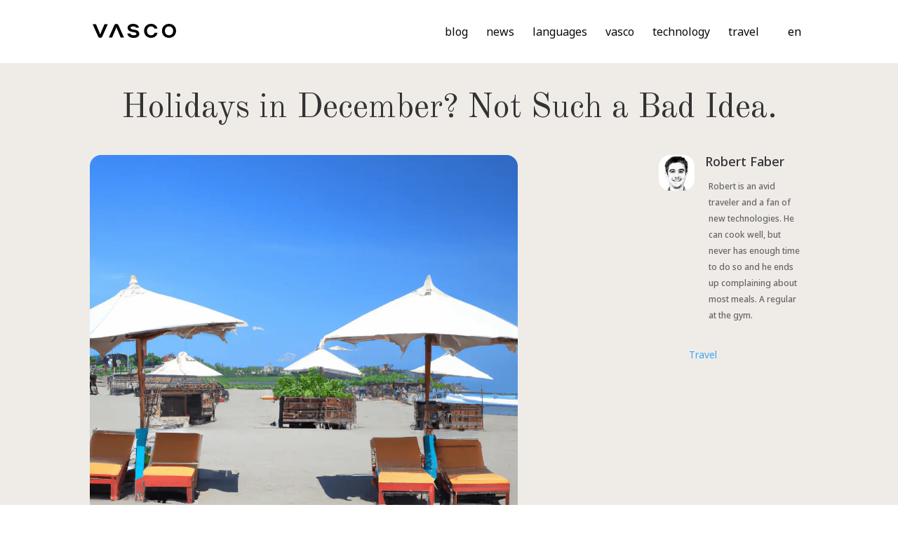

--- FILE ---
content_type: text/html; charset=UTF-8
request_url: https://vasco-translator.com/articles/travel/holidays-in-december/
body_size: 60055
content:



<!DOCTYPE html>
<html lang="en-US">
<head>
	<!-- Google Tag Manager -->
<script>(function(w,d,s,l,i){w[l]=w[l]||[];w[l].push({'gtm.start':
new Date().getTime(),event:'gtm.js'});var f=d.getElementsByTagName(s)[0],
j=d.createElement(s),dl=l!='dataLayer'?'&l='+l:'';j.async=true;j.src=
'https://www.googletagmanager.com/gtm.js?id='+i+dl;f.parentNode.insertBefore(j,f);
})(window,document,'script','dataLayer','GTM-KWRMF34G');</script>
<!-- End Google Tag Manager -->
<meta http-equiv="X-UA-Compatible" content="IE=edge">
	<link rel="pingback" href="https://vasco-translator.com/articles/xmlrpc.php" />

	<script type="text/javascript">
		document.documentElement.className = 'js';
	</script>
	
	<meta name='robots' content='index, follow, max-image-preview:large, max-snippet:-1, max-video-preview:-1' />
	<style>img:is([sizes="auto" i], [sizes^="auto," i]) { contain-intrinsic-size: 3000px 1500px }</style>
	<script type="text/javascript">
			let jqueryParams=[],jQuery=function(r){return jqueryParams=[...jqueryParams,r],jQuery},$=function(r){return jqueryParams=[...jqueryParams,r],$};window.jQuery=jQuery,window.$=jQuery;let customHeadScripts=!1;jQuery.fn=jQuery.prototype={},$.fn=jQuery.prototype={},jQuery.noConflict=function(r){if(window.jQuery)return jQuery=window.jQuery,$=window.jQuery,customHeadScripts=!0,jQuery.noConflict},jQuery.ready=function(r){jqueryParams=[...jqueryParams,r]},$.ready=function(r){jqueryParams=[...jqueryParams,r]},jQuery.load=function(r){jqueryParams=[...jqueryParams,r]},$.load=function(r){jqueryParams=[...jqueryParams,r]},jQuery.fn.ready=function(r){jqueryParams=[...jqueryParams,r]},$.fn.ready=function(r){jqueryParams=[...jqueryParams,r]};</script><meta property="og:title" content="Holidays in December? Not Such a Bad Idea."/>
<meta property="og:description" content="Where to travel in December? This is a good question. Especially, if you have a feeling that this year&#039;s summer holiday season passed as quickly as a jet plane"/>
<meta property="og:image:alt" content="Holidays in December"/>
<meta property="og:image" content="https://vasco-translator.com/articles/wp-content/uploads/2022/12/DALL·E-2022-12-22-13.31.37-beach-holiday.png"/>
<meta property="og:type" content="article"/>
<meta property="og:article:published_time" content="2022-12-22 13:44:42"/>
<meta property="og:article:modified_time" content="2025-03-05 16:16:16"/>
<meta property="og:article:tag" content="Robert Faber"/>
<meta name="twitter:card" content="summary">
<meta name="twitter:title" content="Holidays in December? Not Such a Bad Idea."/>
<meta name="twitter:description" content="Where to travel in December? This is a good question. Especially, if you have a feeling that this year&#039;s summer holiday season passed as quickly as a jet plane"/>
<meta name="twitter:image" content="https://vasco-translator.com/articles/wp-content/uploads/2022/12/DALL·E-2022-12-22-13.31.37-beach-holiday.png"/>
<meta name="twitter:image:alt" content="Holidays in December"/>
<meta name="author" content="Robert Faber"/>

	<!-- This site is optimized with the Yoast SEO plugin v26.8 - https://yoast.com/product/yoast-seo-wordpress/ -->
	<title>How About Spending Holidays in December?</title><link rel="preload" data-rocket-preload as="image" href="https://vasco-translator.com/articles/wp-content/webp-express/webp-images/doc-root/articles/wp-content/uploads/2022/12/DALL·E-2022-12-22-13.31.37-beach-holiday.png.webp" fetchpriority="high">
	<meta name="description" content="Let&#039;s see why starting a holiday season in December is definitely worth it. We&#039;ll examine some of the best travel destinations in that month." />
	<link rel="canonical" href="https://vasco-translator.com/articles/travel/holidays-in-december/" />
	<meta property="og:url" content="https://vasco-translator.com/articles/travel/holidays-in-december/" />
	<meta property="og:site_name" content="Blog Vasco Electronics" />
	<meta property="article:publisher" content="https://www.facebook.com/vascoelectronics/" />
	<meta property="article:published_time" content="2022-12-22T12:44:42+00:00" />
	<meta property="article:modified_time" content="2025-03-05T15:16:16+00:00" />
	<meta property="og:image" content="https://vasco-translator.com/articles/wp-content/uploads/2022/12/DALL·E-2022-12-22-13.31.37-beach-holiday.png" />
	<meta property="og:image:width" content="1024" />
	<meta property="og:image:height" content="1024" />
	<meta property="og:image:type" content="image/png" />
	<meta name="author" content="Robert Faber" />
	<meta name="twitter:label1" content="Written by" />
	<meta name="twitter:data1" content="Robert Faber" />
	<meta name="twitter:label2" content="Est. reading time" />
	<meta name="twitter:data2" content="14 minutes" />
	<script type="application/ld+json" class="yoast-schema-graph">{"@context":"https://schema.org","@graph":[{"@type":"Article","@id":"https://vasco-translator.com/articles/travel/holidays-in-december/#article","isPartOf":{"@id":"https://vasco-translator.com/articles/travel/holidays-in-december/"},"author":{"name":"Robert Faber","@id":"https://vasco-translator.com/articles/#/schema/person/966e8b688e474f72701f4af31c9ba6bf"},"headline":"Holidays in December? Not Such a Bad Idea.","datePublished":"2022-12-22T12:44:42+00:00","dateModified":"2025-03-05T15:16:16+00:00","mainEntityOfPage":{"@id":"https://vasco-translator.com/articles/travel/holidays-in-december/"},"wordCount":2395,"image":{"@id":"https://vasco-translator.com/articles/travel/holidays-in-december/#primaryimage"},"thumbnailUrl":"https://vasco-translator.com/articles/wp-content/uploads/2022/12/DALL·E-2022-12-22-13.31.37-beach-holiday.png","keywords":["Robert Faber"],"articleSection":["Travel"],"inLanguage":"en-US","mentions":[{"@type":"Thing","name":"Vasco Translator Q1","sameAs":"https://vasco-translator.com/translators/vasco-translator-q1"},{"@type":"Thing","name":"Vasco Translator V4","sameAs":"https://vasco-translator.com/translators/vasco-translator-v4"},{"@type":"Thing","name":"Vasco Translator E1","sameAs":"https://vasco-translator.com/translators/vasco-translator-e1"}]},{"@type":"WebPage","@id":"https://vasco-translator.com/articles/travel/holidays-in-december/","url":"https://vasco-translator.com/articles/travel/holidays-in-december/","name":"How About Spending Holidays in December?","isPartOf":{"@id":"https://vasco-translator.com/articles/#website"},"primaryImageOfPage":{"@id":"https://vasco-translator.com/articles/travel/holidays-in-december/#primaryimage"},"image":{"@id":"https://vasco-translator.com/articles/travel/holidays-in-december/#primaryimage"},"thumbnailUrl":"https://vasco-translator.com/articles/wp-content/uploads/2022/12/DALL·E-2022-12-22-13.31.37-beach-holiday.png","datePublished":"2022-12-22T12:44:42+00:00","dateModified":"2025-03-05T15:16:16+00:00","author":{"@id":"https://vasco-translator.com/articles/#/schema/person/966e8b688e474f72701f4af31c9ba6bf"},"description":"Let's see why starting a holiday season in December is definitely worth it. We'll examine some of the best travel destinations in that month.","breadcrumb":{"@id":"https://vasco-translator.com/articles/travel/holidays-in-december/#breadcrumb"},"inLanguage":"en-US","potentialAction":[{"@type":"ReadAction","target":["https://vasco-translator.com/articles/travel/holidays-in-december/"]}]},{"@type":"ImageObject","inLanguage":"en-US","@id":"https://vasco-translator.com/articles/travel/holidays-in-december/#primaryimage","url":"https://vasco-translator.com/articles/wp-content/uploads/2022/12/DALL·E-2022-12-22-13.31.37-beach-holiday.png","contentUrl":"https://vasco-translator.com/articles/wp-content/uploads/2022/12/DALL·E-2022-12-22-13.31.37-beach-holiday.png","width":1024,"height":1024,"caption":"Holidays in December"},{"@type":"BreadcrumbList","@id":"https://vasco-translator.com/articles/travel/holidays-in-december/#breadcrumb","itemListElement":[{"@type":"ListItem","position":1,"name":"Home","item":"https://vasco-translator.com/articles/"},{"@type":"ListItem","position":2,"name":"Holidays in December? Not Such a Bad Idea."}]},{"@type":"WebSite","@id":"https://vasco-translator.com/articles/#website","url":"https://vasco-translator.com/articles/","name":"Blog Vasco Electronics","description":"","alternateName":"Vasco Translator","potentialAction":[{"@type":"SearchAction","target":{"@type":"EntryPoint","urlTemplate":"https://vasco-translator.com/articles/?s={search_term_string}"},"query-input":{"@type":"PropertyValueSpecification","valueRequired":true,"valueName":"search_term_string"}}],"inLanguage":"en-US"},{"@type":"Person","@id":"https://vasco-translator.com/articles/#/schema/person/966e8b688e474f72701f4af31c9ba6bf","name":"Robert Faber","image":{"@type":"ImageObject","inLanguage":"en-US","@id":"https://vasco-translator.com/articles/#/schema/person/image/","url":"https://secure.gravatar.com/avatar/faf3843011254f7ef2dd7d5c9be102ecdbb8f4e24d38417f6d13027aff523c07?s=96&d=mm&r=g","contentUrl":"https://secure.gravatar.com/avatar/faf3843011254f7ef2dd7d5c9be102ecdbb8f4e24d38417f6d13027aff523c07?s=96&d=mm&r=g","caption":"Robert Faber"},"description":"Robert is an avid traveler and a fan of new technologies. He can cook well, but never has enough time to do so and he ends up complaining about most meals. A regular at the gym.","url":"https://vasco-translator.com/articles/author/r-faber/"}]}</script>
	<!-- / Yoast SEO plugin. -->


<link rel='dns-prefetch' href='//fonts.googleapis.com' />
<link rel="alternate" type="application/rss+xml" title="Blog Vasco Electronics &raquo; Feed" href="https://vasco-translator.com/articles/feed/" />
<meta content="Vasco Blog Child US v.4.22.2.1718628741" name="generator"/><link rel='stylesheet' id='wp-block-library-css' href='https://vasco-translator.com/articles/wp-includes/css/dist/block-library/style.min.css?ver=6.8.3' type='text/css' media='all' />
<style id='wp-block-library-theme-inline-css' type='text/css'>
.wp-block-audio :where(figcaption){color:#555;font-size:13px;text-align:center}.is-dark-theme .wp-block-audio :where(figcaption){color:#ffffffa6}.wp-block-audio{margin:0 0 1em}.wp-block-code{border:1px solid #ccc;border-radius:4px;font-family:Menlo,Consolas,monaco,monospace;padding:.8em 1em}.wp-block-embed :where(figcaption){color:#555;font-size:13px;text-align:center}.is-dark-theme .wp-block-embed :where(figcaption){color:#ffffffa6}.wp-block-embed{margin:0 0 1em}.blocks-gallery-caption{color:#555;font-size:13px;text-align:center}.is-dark-theme .blocks-gallery-caption{color:#ffffffa6}:root :where(.wp-block-image figcaption){color:#555;font-size:13px;text-align:center}.is-dark-theme :root :where(.wp-block-image figcaption){color:#ffffffa6}.wp-block-image{margin:0 0 1em}.wp-block-pullquote{border-bottom:4px solid;border-top:4px solid;color:currentColor;margin-bottom:1.75em}.wp-block-pullquote cite,.wp-block-pullquote footer,.wp-block-pullquote__citation{color:currentColor;font-size:.8125em;font-style:normal;text-transform:uppercase}.wp-block-quote{border-left:.25em solid;margin:0 0 1.75em;padding-left:1em}.wp-block-quote cite,.wp-block-quote footer{color:currentColor;font-size:.8125em;font-style:normal;position:relative}.wp-block-quote:where(.has-text-align-right){border-left:none;border-right:.25em solid;padding-left:0;padding-right:1em}.wp-block-quote:where(.has-text-align-center){border:none;padding-left:0}.wp-block-quote.is-large,.wp-block-quote.is-style-large,.wp-block-quote:where(.is-style-plain){border:none}.wp-block-search .wp-block-search__label{font-weight:700}.wp-block-search__button{border:1px solid #ccc;padding:.375em .625em}:where(.wp-block-group.has-background){padding:1.25em 2.375em}.wp-block-separator.has-css-opacity{opacity:.4}.wp-block-separator{border:none;border-bottom:2px solid;margin-left:auto;margin-right:auto}.wp-block-separator.has-alpha-channel-opacity{opacity:1}.wp-block-separator:not(.is-style-wide):not(.is-style-dots){width:100px}.wp-block-separator.has-background:not(.is-style-dots){border-bottom:none;height:1px}.wp-block-separator.has-background:not(.is-style-wide):not(.is-style-dots){height:2px}.wp-block-table{margin:0 0 1em}.wp-block-table td,.wp-block-table th{word-break:normal}.wp-block-table :where(figcaption){color:#555;font-size:13px;text-align:center}.is-dark-theme .wp-block-table :where(figcaption){color:#ffffffa6}.wp-block-video :where(figcaption){color:#555;font-size:13px;text-align:center}.is-dark-theme .wp-block-video :where(figcaption){color:#ffffffa6}.wp-block-video{margin:0 0 1em}:root :where(.wp-block-template-part.has-background){margin-bottom:0;margin-top:0;padding:1.25em 2.375em}
</style>
<style id='global-styles-inline-css' type='text/css'>
:root{--wp--preset--aspect-ratio--square: 1;--wp--preset--aspect-ratio--4-3: 4/3;--wp--preset--aspect-ratio--3-4: 3/4;--wp--preset--aspect-ratio--3-2: 3/2;--wp--preset--aspect-ratio--2-3: 2/3;--wp--preset--aspect-ratio--16-9: 16/9;--wp--preset--aspect-ratio--9-16: 9/16;--wp--preset--color--black: #000000;--wp--preset--color--cyan-bluish-gray: #abb8c3;--wp--preset--color--white: #ffffff;--wp--preset--color--pale-pink: #f78da7;--wp--preset--color--vivid-red: #cf2e2e;--wp--preset--color--luminous-vivid-orange: #ff6900;--wp--preset--color--luminous-vivid-amber: #fcb900;--wp--preset--color--light-green-cyan: #7bdcb5;--wp--preset--color--vivid-green-cyan: #00d084;--wp--preset--color--pale-cyan-blue: #8ed1fc;--wp--preset--color--vivid-cyan-blue: #0693e3;--wp--preset--color--vivid-purple: #9b51e0;--wp--preset--gradient--vivid-cyan-blue-to-vivid-purple: linear-gradient(135deg,rgba(6,147,227,1) 0%,rgb(155,81,224) 100%);--wp--preset--gradient--light-green-cyan-to-vivid-green-cyan: linear-gradient(135deg,rgb(122,220,180) 0%,rgb(0,208,130) 100%);--wp--preset--gradient--luminous-vivid-amber-to-luminous-vivid-orange: linear-gradient(135deg,rgba(252,185,0,1) 0%,rgba(255,105,0,1) 100%);--wp--preset--gradient--luminous-vivid-orange-to-vivid-red: linear-gradient(135deg,rgba(255,105,0,1) 0%,rgb(207,46,46) 100%);--wp--preset--gradient--very-light-gray-to-cyan-bluish-gray: linear-gradient(135deg,rgb(238,238,238) 0%,rgb(169,184,195) 100%);--wp--preset--gradient--cool-to-warm-spectrum: linear-gradient(135deg,rgb(74,234,220) 0%,rgb(151,120,209) 20%,rgb(207,42,186) 40%,rgb(238,44,130) 60%,rgb(251,105,98) 80%,rgb(254,248,76) 100%);--wp--preset--gradient--blush-light-purple: linear-gradient(135deg,rgb(255,206,236) 0%,rgb(152,150,240) 100%);--wp--preset--gradient--blush-bordeaux: linear-gradient(135deg,rgb(254,205,165) 0%,rgb(254,45,45) 50%,rgb(107,0,62) 100%);--wp--preset--gradient--luminous-dusk: linear-gradient(135deg,rgb(255,203,112) 0%,rgb(199,81,192) 50%,rgb(65,88,208) 100%);--wp--preset--gradient--pale-ocean: linear-gradient(135deg,rgb(255,245,203) 0%,rgb(182,227,212) 50%,rgb(51,167,181) 100%);--wp--preset--gradient--electric-grass: linear-gradient(135deg,rgb(202,248,128) 0%,rgb(113,206,126) 100%);--wp--preset--gradient--midnight: linear-gradient(135deg,rgb(2,3,129) 0%,rgb(40,116,252) 100%);--wp--preset--font-size--small: 13px;--wp--preset--font-size--medium: 20px;--wp--preset--font-size--large: 36px;--wp--preset--font-size--x-large: 42px;--wp--preset--spacing--20: 0.44rem;--wp--preset--spacing--30: 0.67rem;--wp--preset--spacing--40: 1rem;--wp--preset--spacing--50: 1.5rem;--wp--preset--spacing--60: 2.25rem;--wp--preset--spacing--70: 3.38rem;--wp--preset--spacing--80: 5.06rem;--wp--preset--shadow--natural: 6px 6px 9px rgba(0, 0, 0, 0.2);--wp--preset--shadow--deep: 12px 12px 50px rgba(0, 0, 0, 0.4);--wp--preset--shadow--sharp: 6px 6px 0px rgba(0, 0, 0, 0.2);--wp--preset--shadow--outlined: 6px 6px 0px -3px rgba(255, 255, 255, 1), 6px 6px rgba(0, 0, 0, 1);--wp--preset--shadow--crisp: 6px 6px 0px rgba(0, 0, 0, 1);}:root { --wp--style--global--content-size: 823px;--wp--style--global--wide-size: 1080px; }:where(body) { margin: 0; }.wp-site-blocks > .alignleft { float: left; margin-right: 2em; }.wp-site-blocks > .alignright { float: right; margin-left: 2em; }.wp-site-blocks > .aligncenter { justify-content: center; margin-left: auto; margin-right: auto; }:where(.is-layout-flex){gap: 0.5em;}:where(.is-layout-grid){gap: 0.5em;}.is-layout-flow > .alignleft{float: left;margin-inline-start: 0;margin-inline-end: 2em;}.is-layout-flow > .alignright{float: right;margin-inline-start: 2em;margin-inline-end: 0;}.is-layout-flow > .aligncenter{margin-left: auto !important;margin-right: auto !important;}.is-layout-constrained > .alignleft{float: left;margin-inline-start: 0;margin-inline-end: 2em;}.is-layout-constrained > .alignright{float: right;margin-inline-start: 2em;margin-inline-end: 0;}.is-layout-constrained > .aligncenter{margin-left: auto !important;margin-right: auto !important;}.is-layout-constrained > :where(:not(.alignleft):not(.alignright):not(.alignfull)){max-width: var(--wp--style--global--content-size);margin-left: auto !important;margin-right: auto !important;}.is-layout-constrained > .alignwide{max-width: var(--wp--style--global--wide-size);}body .is-layout-flex{display: flex;}.is-layout-flex{flex-wrap: wrap;align-items: center;}.is-layout-flex > :is(*, div){margin: 0;}body .is-layout-grid{display: grid;}.is-layout-grid > :is(*, div){margin: 0;}body{padding-top: 0px;padding-right: 0px;padding-bottom: 0px;padding-left: 0px;}a:where(:not(.wp-element-button)){text-decoration: underline;}:root :where(.wp-element-button, .wp-block-button__link){background-color: #32373c;border-width: 0;color: #fff;font-family: inherit;font-size: inherit;line-height: inherit;padding: calc(0.667em + 2px) calc(1.333em + 2px);text-decoration: none;}.has-black-color{color: var(--wp--preset--color--black) !important;}.has-cyan-bluish-gray-color{color: var(--wp--preset--color--cyan-bluish-gray) !important;}.has-white-color{color: var(--wp--preset--color--white) !important;}.has-pale-pink-color{color: var(--wp--preset--color--pale-pink) !important;}.has-vivid-red-color{color: var(--wp--preset--color--vivid-red) !important;}.has-luminous-vivid-orange-color{color: var(--wp--preset--color--luminous-vivid-orange) !important;}.has-luminous-vivid-amber-color{color: var(--wp--preset--color--luminous-vivid-amber) !important;}.has-light-green-cyan-color{color: var(--wp--preset--color--light-green-cyan) !important;}.has-vivid-green-cyan-color{color: var(--wp--preset--color--vivid-green-cyan) !important;}.has-pale-cyan-blue-color{color: var(--wp--preset--color--pale-cyan-blue) !important;}.has-vivid-cyan-blue-color{color: var(--wp--preset--color--vivid-cyan-blue) !important;}.has-vivid-purple-color{color: var(--wp--preset--color--vivid-purple) !important;}.has-black-background-color{background-color: var(--wp--preset--color--black) !important;}.has-cyan-bluish-gray-background-color{background-color: var(--wp--preset--color--cyan-bluish-gray) !important;}.has-white-background-color{background-color: var(--wp--preset--color--white) !important;}.has-pale-pink-background-color{background-color: var(--wp--preset--color--pale-pink) !important;}.has-vivid-red-background-color{background-color: var(--wp--preset--color--vivid-red) !important;}.has-luminous-vivid-orange-background-color{background-color: var(--wp--preset--color--luminous-vivid-orange) !important;}.has-luminous-vivid-amber-background-color{background-color: var(--wp--preset--color--luminous-vivid-amber) !important;}.has-light-green-cyan-background-color{background-color: var(--wp--preset--color--light-green-cyan) !important;}.has-vivid-green-cyan-background-color{background-color: var(--wp--preset--color--vivid-green-cyan) !important;}.has-pale-cyan-blue-background-color{background-color: var(--wp--preset--color--pale-cyan-blue) !important;}.has-vivid-cyan-blue-background-color{background-color: var(--wp--preset--color--vivid-cyan-blue) !important;}.has-vivid-purple-background-color{background-color: var(--wp--preset--color--vivid-purple) !important;}.has-black-border-color{border-color: var(--wp--preset--color--black) !important;}.has-cyan-bluish-gray-border-color{border-color: var(--wp--preset--color--cyan-bluish-gray) !important;}.has-white-border-color{border-color: var(--wp--preset--color--white) !important;}.has-pale-pink-border-color{border-color: var(--wp--preset--color--pale-pink) !important;}.has-vivid-red-border-color{border-color: var(--wp--preset--color--vivid-red) !important;}.has-luminous-vivid-orange-border-color{border-color: var(--wp--preset--color--luminous-vivid-orange) !important;}.has-luminous-vivid-amber-border-color{border-color: var(--wp--preset--color--luminous-vivid-amber) !important;}.has-light-green-cyan-border-color{border-color: var(--wp--preset--color--light-green-cyan) !important;}.has-vivid-green-cyan-border-color{border-color: var(--wp--preset--color--vivid-green-cyan) !important;}.has-pale-cyan-blue-border-color{border-color: var(--wp--preset--color--pale-cyan-blue) !important;}.has-vivid-cyan-blue-border-color{border-color: var(--wp--preset--color--vivid-cyan-blue) !important;}.has-vivid-purple-border-color{border-color: var(--wp--preset--color--vivid-purple) !important;}.has-vivid-cyan-blue-to-vivid-purple-gradient-background{background: var(--wp--preset--gradient--vivid-cyan-blue-to-vivid-purple) !important;}.has-light-green-cyan-to-vivid-green-cyan-gradient-background{background: var(--wp--preset--gradient--light-green-cyan-to-vivid-green-cyan) !important;}.has-luminous-vivid-amber-to-luminous-vivid-orange-gradient-background{background: var(--wp--preset--gradient--luminous-vivid-amber-to-luminous-vivid-orange) !important;}.has-luminous-vivid-orange-to-vivid-red-gradient-background{background: var(--wp--preset--gradient--luminous-vivid-orange-to-vivid-red) !important;}.has-very-light-gray-to-cyan-bluish-gray-gradient-background{background: var(--wp--preset--gradient--very-light-gray-to-cyan-bluish-gray) !important;}.has-cool-to-warm-spectrum-gradient-background{background: var(--wp--preset--gradient--cool-to-warm-spectrum) !important;}.has-blush-light-purple-gradient-background{background: var(--wp--preset--gradient--blush-light-purple) !important;}.has-blush-bordeaux-gradient-background{background: var(--wp--preset--gradient--blush-bordeaux) !important;}.has-luminous-dusk-gradient-background{background: var(--wp--preset--gradient--luminous-dusk) !important;}.has-pale-ocean-gradient-background{background: var(--wp--preset--gradient--pale-ocean) !important;}.has-electric-grass-gradient-background{background: var(--wp--preset--gradient--electric-grass) !important;}.has-midnight-gradient-background{background: var(--wp--preset--gradient--midnight) !important;}.has-small-font-size{font-size: var(--wp--preset--font-size--small) !important;}.has-medium-font-size{font-size: var(--wp--preset--font-size--medium) !important;}.has-large-font-size{font-size: var(--wp--preset--font-size--large) !important;}.has-x-large-font-size{font-size: var(--wp--preset--font-size--x-large) !important;}
:where(.wp-block-post-template.is-layout-flex){gap: 1.25em;}:where(.wp-block-post-template.is-layout-grid){gap: 1.25em;}
:where(.wp-block-columns.is-layout-flex){gap: 2em;}:where(.wp-block-columns.is-layout-grid){gap: 2em;}
:root :where(.wp-block-pullquote){font-size: 1.5em;line-height: 1.6;}
</style>
<style id='divi-biblio-inline-css' type='text/css'>

.divi-biblio { margin-top: 2.5rem; padding-top: 1rem; border-top: 1px solid rgba(0,0,0,.08); margin-left:15%;}
.divi-biblio__heading {
    color: #8f8e8e;
    font-size: 1.15rem;
    margin: 0 0 .5rem;
    font-weight: 600;
}
.divi-biblio__content {
    font-size: 13px;
    color: #8f8e8e;
}
.divi-biblio__content ul.divi-biblio__list {
    margin: 0.25rem 0;
    padding-left: 1.2em;
}
.divi-biblio__content ul.divi-biblio__list li {
    margin: 0 0 .35em;
}
.divi-biblio__content ul.divi-biblio__list li:last-child {
    margin-bottom: 0;
}


</style>
<link rel='stylesheet' id='gn-frontend-gnfollow-style-css' href='https://vasco-translator.com/articles/wp-content/plugins/gn-publisher/assets/css/gn-frontend-gnfollow.min.css?ver=1.5.26' type='text/css' media='all' />
<link rel='stylesheet' id='collapscore-css-css' href='https://vasco-translator.com/articles/wp-content/plugins/jquery-collapse-o-matic/css/core_style.css?ver=1.0' type='text/css' media='all' />
<link rel='stylesheet' id='collapseomatic-css-css' href='https://vasco-translator.com/articles/wp-content/plugins/jquery-collapse-o-matic/css/light_style.css?ver=1.6' type='text/css' media='all' />
<style id='divi-key-takeaways-manual-inline-css' type='text/css'>

.divi-kt {
    margin: 2.5rem auto 2.5rem;
    max-width: 960px;
}
.divi-kt__inner {
    background: #ffffff;
    border-radius: 18px;
    padding: 2.5rem 3rem;
    box-shadow: 0 10px 35px rgba(0,0,0,0.06);
    border: 1px solid rgba(0,0,0,0.04);
}
.divi-kt__content {
    font-size: 0.98rem;
    line-height: 1.7;
}
.divi-kt__content h2,
.divi-kt__content h3 {
    margin-top: 0;
    margin-bottom: 1rem;
}
@media (max-width: 767px) {
    .divi-kt {
        margin: 1.5rem 1rem 2rem;
    }
    .divi-kt__inner {
        padding: 1.5rem 1.25rem;
        border-radius: 16px;
    }
}

</style>
<style id='ez-toc-exclude-toggle-css-inline-css' type='text/css'>
#ez-toc-container input[type="checkbox"]:checked + nav, #ez-toc-widget-container input[type="checkbox"]:checked + nav {opacity: 0;max-height: 0;border: none;display: none;}
</style>
<link rel='stylesheet' id='et-divi-open-sans-css' href='https://fonts.googleapis.com/css?family=Open+Sans:300italic,400italic,600italic,700italic,800italic,400,300,600,700,800&#038;subset=latin,latin-ext&#038;display=swap' type='text/css' media='all' />
<style id='divi-style-parent-inline-inline-css' type='text/css'>
/*!
Theme Name: Divi
Theme URI: http://www.elegantthemes.com/gallery/divi/
Version: 4.22.2
Description: Smart. Flexible. Beautiful. Divi is the most powerful theme in our collection.
Author: Elegant Themes
Author URI: http://www.elegantthemes.com
License: GNU General Public License v2
License URI: http://www.gnu.org/licenses/gpl-2.0.html
*/

a,abbr,acronym,address,applet,b,big,blockquote,body,center,cite,code,dd,del,dfn,div,dl,dt,em,fieldset,font,form,h1,h2,h3,h4,h5,h6,html,i,iframe,img,ins,kbd,label,legend,li,object,ol,p,pre,q,s,samp,small,span,strike,strong,sub,sup,tt,u,ul,var{margin:0;padding:0;border:0;outline:0;font-size:100%;-ms-text-size-adjust:100%;-webkit-text-size-adjust:100%;vertical-align:baseline;background:transparent}body{line-height:1}ol,ul{list-style:none}blockquote,q{quotes:none}blockquote:after,blockquote:before,q:after,q:before{content:"";content:none}blockquote{margin:20px 0 30px;border-left:5px solid;padding-left:20px}:focus{outline:0}del{text-decoration:line-through}pre{overflow:auto;padding:10px}figure{margin:0}table{border-collapse:collapse;border-spacing:0}article,aside,footer,header,hgroup,nav,section{display:block}body{font-family:Open Sans,Arial,sans-serif;font-size:14px;color:#666;background-color:#fff;line-height:1.7em;font-weight:500;-webkit-font-smoothing:antialiased;-moz-osx-font-smoothing:grayscale}body.page-template-page-template-blank-php #page-container{padding-top:0!important}body.et_cover_background{background-size:cover!important;background-position:top!important;background-repeat:no-repeat!important;background-attachment:fixed}a{color:#2ea3f2}a,a:hover{text-decoration:none}p{padding-bottom:1em}p:not(.has-background):last-of-type{padding-bottom:0}p.et_normal_padding{padding-bottom:1em}strong{font-weight:700}cite,em,i{font-style:italic}code,pre{font-family:Courier New,monospace;margin-bottom:10px}ins{text-decoration:none}sub,sup{height:0;line-height:1;position:relative;vertical-align:baseline}sup{bottom:.8em}sub{top:.3em}dl{margin:0 0 1.5em}dl dt{font-weight:700}dd{margin-left:1.5em}blockquote p{padding-bottom:0}embed,iframe,object,video{max-width:100%}h1,h2,h3,h4,h5,h6{color:#333;padding-bottom:10px;line-height:1em;font-weight:500}h1 a,h2 a,h3 a,h4 a,h5 a,h6 a{color:inherit}h1{font-size:30px}h2{font-size:26px}h3{font-size:22px}h4{font-size:18px}h5{font-size:16px}h6{font-size:14px}input{-webkit-appearance:none}input[type=checkbox]{-webkit-appearance:checkbox}input[type=radio]{-webkit-appearance:radio}input.text,input.title,input[type=email],input[type=password],input[type=tel],input[type=text],select,textarea{background-color:#fff;border:1px solid #bbb;padding:2px;color:#4e4e4e}input.text:focus,input.title:focus,input[type=text]:focus,select:focus,textarea:focus{border-color:#2d3940;color:#3e3e3e}input.text,input.title,input[type=text],select,textarea{margin:0}textarea{padding:4px}button,input,select,textarea{font-family:inherit}img{max-width:100%;height:auto}.clear{clear:both}br.clear{margin:0;padding:0}.pagination{clear:both}#et_search_icon:hover,.et-social-icon a:hover,.et_password_protected_form .et_submit_button,.form-submit .et_pb_buttontton.alt.disabled,.nav-single a,.posted_in a{color:#2ea3f2}.et-search-form,blockquote{border-color:#2ea3f2}#main-content{background-color:#fff}.container{width:80%;max-width:1080px;margin:auto;position:relative}body:not(.et-tb) #main-content .container,body:not(.et-tb-has-header) #main-content .container{padding-top:58px}.et_full_width_page #main-content .container:before{display:none}.main_title{margin-bottom:20px}.et_password_protected_form .et_submit_button:hover,.form-submit .et_pb_button:hover{background:rgba(0,0,0,.05)}.et_button_icon_visible .et_pb_button{padding-right:2em;padding-left:.7em}.et_button_icon_visible .et_pb_button:after{opacity:1;margin-left:0}.et_button_left .et_pb_button:hover:after{left:.15em}.et_button_left .et_pb_button:after{margin-left:0;left:1em}.et_button_icon_visible.et_button_left .et_pb_button,.et_button_left .et_pb_button:hover,.et_button_left .et_pb_module .et_pb_button:hover{padding-left:2em;padding-right:.7em}.et_button_icon_visible.et_button_left .et_pb_button:after,.et_button_left .et_pb_button:hover:after{left:.15em}.et_password_protected_form .et_submit_button:hover,.form-submit .et_pb_button:hover{padding:.3em 1em}.et_button_no_icon .et_pb_button:after{display:none}.et_button_no_icon.et_button_icon_visible.et_button_left .et_pb_button,.et_button_no_icon.et_button_left .et_pb_button:hover,.et_button_no_icon .et_pb_button,.et_button_no_icon .et_pb_button:hover{padding:.3em 1em!important}.et_button_custom_icon .et_pb_button:after{line-height:1.7em}.et_button_custom_icon.et_button_icon_visible .et_pb_button:after,.et_button_custom_icon .et_pb_button:hover:after{margin-left:.3em}#left-area .post_format-post-format-gallery .wp-block-gallery:first-of-type{padding:0;margin-bottom:-16px}.entry-content table:not(.variations){border:1px solid #eee;margin:0 0 15px;text-align:left;width:100%}.entry-content thead th,.entry-content tr th{color:#555;font-weight:700;padding:9px 24px}.entry-content tr td{border-top:1px solid #eee;padding:6px 24px}#left-area ul,.entry-content ul,.et-l--body ul,.et-l--footer ul,.et-l--header ul{list-style-type:disc;padding:0 0 23px 1em;line-height:26px}#left-area ol,.entry-content ol,.et-l--body ol,.et-l--footer ol,.et-l--header ol{list-style-type:decimal;list-style-position:inside;padding:0 0 23px;line-height:26px}#left-area ul li ul,.entry-content ul li ol{padding:2px 0 2px 20px}#left-area ol li ul,.entry-content ol li ol,.et-l--body ol li ol,.et-l--footer ol li ol,.et-l--header ol li ol{padding:2px 0 2px 35px}#left-area ul.wp-block-gallery{display:-webkit-box;display:-ms-flexbox;display:flex;-ms-flex-wrap:wrap;flex-wrap:wrap;list-style-type:none;padding:0}#left-area ul.products{padding:0!important;line-height:1.7!important;list-style:none!important}.gallery-item a{display:block}.gallery-caption,.gallery-item a{width:90%}#wpadminbar{z-index:100001}#left-area .post-meta{font-size:14px;padding-bottom:15px}#left-area .post-meta a{text-decoration:none;color:#666}#left-area .et_featured_image{padding-bottom:7px}.single .post{padding-bottom:25px}body.single .et_audio_content{margin-bottom:-6px}.nav-single a{text-decoration:none;color:#2ea3f2;font-size:14px;font-weight:400}.nav-previous{float:left}.nav-next{float:right}.et_password_protected_form p input{background-color:#eee;border:none!important;width:100%!important;border-radius:0!important;font-size:14px;color:#999!important;padding:16px!important;-webkit-box-sizing:border-box;box-sizing:border-box}.et_password_protected_form label{display:none}.et_password_protected_form .et_submit_button{font-family:inherit;display:block;float:right;margin:8px auto 0;cursor:pointer}.post-password-required p.nocomments.container{max-width:100%}.post-password-required p.nocomments.container:before{display:none}.aligncenter,div.post .new-post .aligncenter{display:block;margin-left:auto;margin-right:auto}.wp-caption{border:1px solid #ddd;text-align:center;background-color:#f3f3f3;margin-bottom:10px;max-width:96%;padding:8px}.wp-caption.alignleft{margin:0 30px 20px 0}.wp-caption.alignright{margin:0 0 20px 30px}.wp-caption img{margin:0;padding:0;border:0}.wp-caption p.wp-caption-text{font-size:12px;padding:0 4px 5px;margin:0}.alignright{float:right}.alignleft{float:left}img.alignleft{display:inline;float:left;margin-right:15px}img.alignright{display:inline;float:right;margin-left:15px}.page.et_pb_pagebuilder_layout #main-content{background-color:transparent}body #main-content .et_builder_inner_content>h1,body #main-content .et_builder_inner_content>h2,body #main-content .et_builder_inner_content>h3,body #main-content .et_builder_inner_content>h4,body #main-content .et_builder_inner_content>h5,body #main-content .et_builder_inner_content>h6{line-height:1.4em}body #main-content .et_builder_inner_content>p{line-height:1.7em}.wp-block-pullquote{margin:20px 0 30px}.wp-block-pullquote.has-background blockquote{border-left:none}.wp-block-group.has-background{padding:1.5em 1.5em .5em}@media (min-width:981px){#left-area{width:79.125%;padding-bottom:23px}#main-content .container:before{content:"";position:absolute;top:0;height:100%;width:1px;background-color:#e2e2e2}.et_full_width_page #left-area,.et_no_sidebar #left-area{float:none;width:100%!important}.et_full_width_page #left-area{padding-bottom:0}.et_no_sidebar #main-content .container:before{display:none}}@media (max-width:980px){#page-container{padding-top:80px}.et-tb #page-container,.et-tb-has-header #page-container{padding-top:0!important}#left-area,#sidebar{width:100%!important}#main-content .container:before{display:none!important}.et_full_width_page .et_gallery_item:nth-child(4n+1){clear:none}}@media print{#page-container{padding-top:0!important}}#wp-admin-bar-et-use-visual-builder a:before{font-family:ETmodules!important;content:"\e625";font-size:30px!important;width:28px;margin-top:-3px;color:#974df3!important}#wp-admin-bar-et-use-visual-builder:hover a:before{color:#fff!important}#wp-admin-bar-et-use-visual-builder:hover a,#wp-admin-bar-et-use-visual-builder a:hover{transition:background-color .5s ease;-webkit-transition:background-color .5s ease;-moz-transition:background-color .5s ease;background-color:#7e3bd0!important;color:#fff!important}* html .clearfix,:first-child+html .clearfix{zoom:1}.iphone .et_pb_section_video_bg video::-webkit-media-controls-start-playback-button{display:none!important;-webkit-appearance:none}.et_mobile_device .et_pb_section_parallax .et_pb_parallax_css{background-attachment:scroll}.et-social-facebook a.icon:before{content:"\e093"}.et-social-twitter a.icon:before{content:"\e094"}.et-social-google-plus a.icon:before{content:"\e096"}.et-social-instagram a.icon:before{content:"\e09a"}.et-social-rss a.icon:before{content:"\e09e"}.ai1ec-single-event:after{content:" ";display:table;clear:both}.evcal_event_details .evcal_evdata_cell .eventon_details_shading_bot.eventon_details_shading_bot{z-index:3}.wp-block-divi-layout{margin-bottom:1em}*{-webkit-box-sizing:border-box;box-sizing:border-box}#et-info-email:before,#et-info-phone:before,#et_search_icon:before,.comment-reply-link:after,.et-cart-info span:before,.et-pb-arrow-next:before,.et-pb-arrow-prev:before,.et-social-icon a:before,.et_audio_container .mejs-playpause-button button:before,.et_audio_container .mejs-volume-button button:before,.et_overlay:before,.et_password_protected_form .et_submit_button:after,.et_pb_button:after,.et_pb_contact_reset:after,.et_pb_contact_submit:after,.et_pb_font_icon:before,.et_pb_newsletter_button:after,.et_pb_pricing_table_button:after,.et_pb_promo_button:after,.et_pb_testimonial:before,.et_pb_toggle_title:before,.form-submit .et_pb_button:after,.mobile_menu_bar:before,a.et_pb_more_button:after{font-family:ETmodules!important;speak:none;font-style:normal;font-weight:400;-webkit-font-feature-settings:normal;font-feature-settings:normal;font-variant:normal;text-transform:none;line-height:1;-webkit-font-smoothing:antialiased;-moz-osx-font-smoothing:grayscale;text-shadow:0 0;direction:ltr}.et-pb-icon,.et_pb_custom_button_icon.et_pb_button:after,.et_pb_login .et_pb_custom_button_icon.et_pb_button:after,.et_pb_woo_custom_button_icon .button.et_pb_custom_button_icon.et_pb_button:after,.et_pb_woo_custom_button_icon .button.et_pb_custom_button_icon.et_pb_button:hover:after{content:attr(data-icon)}.et-pb-icon{font-family:ETmodules;speak:none;font-weight:400;-webkit-font-feature-settings:normal;font-feature-settings:normal;font-variant:normal;text-transform:none;line-height:1;-webkit-font-smoothing:antialiased;font-size:96px;font-style:normal;display:inline-block;-webkit-box-sizing:border-box;box-sizing:border-box;direction:ltr}#et-ajax-saving{display:none;-webkit-transition:background .3s,-webkit-box-shadow .3s;transition:background .3s,-webkit-box-shadow .3s;transition:background .3s,box-shadow .3s;transition:background .3s,box-shadow .3s,-webkit-box-shadow .3s;-webkit-box-shadow:rgba(0,139,219,.247059) 0 0 60px;box-shadow:0 0 60px rgba(0,139,219,.247059);position:fixed;top:50%;left:50%;width:50px;height:50px;background:#fff;border-radius:50px;margin:-25px 0 0 -25px;z-index:999999;text-align:center}#et-ajax-saving img{margin:9px}.et-safe-mode-indicator,.et-safe-mode-indicator:focus,.et-safe-mode-indicator:hover{-webkit-box-shadow:0 5px 10px rgba(41,196,169,.15);box-shadow:0 5px 10px rgba(41,196,169,.15);background:#29c4a9;color:#fff;font-size:14px;font-weight:600;padding:12px;line-height:16px;border-radius:3px;position:fixed;bottom:30px;right:30px;z-index:999999;text-decoration:none;font-family:Open Sans,sans-serif;-webkit-font-smoothing:antialiased;-moz-osx-font-smoothing:grayscale}.et_pb_button{font-size:20px;font-weight:500;padding:.3em 1em;line-height:1.7em!important;background-color:transparent;background-size:cover;background-position:50%;background-repeat:no-repeat;border:2px solid;border-radius:3px;-webkit-transition-duration:.2s;transition-duration:.2s;-webkit-transition-property:all!important;transition-property:all!important}.et_pb_button,.et_pb_button_inner{position:relative}.et_pb_button:hover,.et_pb_module .et_pb_button:hover{border:2px solid transparent;padding:.3em 2em .3em .7em}.et_pb_button:hover{background-color:hsla(0,0%,100%,.2)}.et_pb_bg_layout_light.et_pb_button:hover,.et_pb_bg_layout_light .et_pb_button:hover{background-color:rgba(0,0,0,.05)}.et_pb_button:after,.et_pb_button:before{font-size:32px;line-height:1em;content:"\35";opacity:0;position:absolute;margin-left:-1em;-webkit-transition:all .2s;transition:all .2s;text-transform:none;-webkit-font-feature-settings:"kern" off;font-feature-settings:"kern" off;font-variant:none;font-style:normal;font-weight:400;text-shadow:none}.et_pb_button.et_hover_enabled:hover:after,.et_pb_button.et_pb_hovered:hover:after{-webkit-transition:none!important;transition:none!important}.et_pb_button:before{display:none}.et_pb_button:hover:after{opacity:1;margin-left:0}.et_pb_column_1_3 h1,.et_pb_column_1_4 h1,.et_pb_column_1_5 h1,.et_pb_column_1_6 h1,.et_pb_column_2_5 h1{font-size:26px}.et_pb_column_1_3 h2,.et_pb_column_1_4 h2,.et_pb_column_1_5 h2,.et_pb_column_1_6 h2,.et_pb_column_2_5 h2{font-size:23px}.et_pb_column_1_3 h3,.et_pb_column_1_4 h3,.et_pb_column_1_5 h3,.et_pb_column_1_6 h3,.et_pb_column_2_5 h3{font-size:20px}.et_pb_column_1_3 h4,.et_pb_column_1_4 h4,.et_pb_column_1_5 h4,.et_pb_column_1_6 h4,.et_pb_column_2_5 h4{font-size:18px}.et_pb_column_1_3 h5,.et_pb_column_1_4 h5,.et_pb_column_1_5 h5,.et_pb_column_1_6 h5,.et_pb_column_2_5 h5{font-size:16px}.et_pb_column_1_3 h6,.et_pb_column_1_4 h6,.et_pb_column_1_5 h6,.et_pb_column_1_6 h6,.et_pb_column_2_5 h6{font-size:15px}.et_pb_bg_layout_dark,.et_pb_bg_layout_dark h1,.et_pb_bg_layout_dark h2,.et_pb_bg_layout_dark h3,.et_pb_bg_layout_dark h4,.et_pb_bg_layout_dark h5,.et_pb_bg_layout_dark h6{color:#fff!important}.et_pb_module.et_pb_text_align_left{text-align:left}.et_pb_module.et_pb_text_align_center{text-align:center}.et_pb_module.et_pb_text_align_right{text-align:right}.et_pb_module.et_pb_text_align_justified{text-align:justify}.clearfix:after{visibility:hidden;display:block;font-size:0;content:" ";clear:both;height:0}.et_pb_bg_layout_light .et_pb_more_button{color:#2ea3f2}.et_builder_inner_content{position:relative;z-index:1}header .et_builder_inner_content{z-index:2}.et_pb_css_mix_blend_mode_passthrough{mix-blend-mode:unset!important}.et_pb_image_container{margin:-20px -20px 29px}.et_pb_module_inner{position:relative}.et_hover_enabled_preview{z-index:2}.et_hover_enabled:hover{position:relative;z-index:2}.et_pb_all_tabs,.et_pb_module,.et_pb_posts_nav a,.et_pb_tab,.et_pb_with_background{position:relative;background-size:cover;background-position:50%;background-repeat:no-repeat}.et_pb_background_mask,.et_pb_background_pattern{bottom:0;left:0;position:absolute;right:0;top:0}.et_pb_background_mask{background-size:calc(100% + 2px) calc(100% + 2px);background-repeat:no-repeat;background-position:50%;overflow:hidden}.et_pb_background_pattern{background-position:0 0;background-repeat:repeat}.et_pb_with_border{position:relative;border:0 solid #333}.post-password-required .et_pb_row{padding:0;width:100%}.post-password-required .et_password_protected_form{min-height:0}body.et_pb_pagebuilder_layout.et_pb_show_title .post-password-required .et_password_protected_form h1,body:not(.et_pb_pagebuilder_layout) .post-password-required .et_password_protected_form h1{display:none}.et_pb_no_bg{padding:0!important}.et_overlay.et_pb_inline_icon:before,.et_pb_inline_icon:before{content:attr(data-icon)}.et_pb_more_button{color:inherit;text-shadow:none;text-decoration:none;display:inline-block;margin-top:20px}.et_parallax_bg_wrap{overflow:hidden;position:absolute;top:0;right:0;bottom:0;left:0}.et_parallax_bg{background-repeat:no-repeat;background-position:top;background-size:cover;position:absolute;bottom:0;left:0;width:100%;height:100%;display:block}.et_parallax_bg.et_parallax_bg__hover,.et_parallax_bg.et_parallax_bg_phone,.et_parallax_bg.et_parallax_bg_tablet,.et_parallax_gradient.et_parallax_gradient__hover,.et_parallax_gradient.et_parallax_gradient_phone,.et_parallax_gradient.et_parallax_gradient_tablet,.et_pb_section_parallax_hover:hover .et_parallax_bg:not(.et_parallax_bg__hover),.et_pb_section_parallax_hover:hover .et_parallax_gradient:not(.et_parallax_gradient__hover){display:none}.et_pb_section_parallax_hover:hover .et_parallax_bg.et_parallax_bg__hover,.et_pb_section_parallax_hover:hover .et_parallax_gradient.et_parallax_gradient__hover{display:block}.et_parallax_gradient{bottom:0;display:block;left:0;position:absolute;right:0;top:0}.et_pb_module.et_pb_section_parallax,.et_pb_posts_nav a.et_pb_section_parallax,.et_pb_tab.et_pb_section_parallax{position:relative}.et_pb_section_parallax .et_pb_parallax_css,.et_pb_slides .et_parallax_bg.et_pb_parallax_css{background-attachment:fixed}body.et-bfb .et_pb_section_parallax .et_pb_parallax_css,body.et-bfb .et_pb_slides .et_parallax_bg.et_pb_parallax_css{background-attachment:scroll;bottom:auto}.et_pb_section_parallax.et_pb_column .et_pb_module,.et_pb_section_parallax.et_pb_row .et_pb_column,.et_pb_section_parallax.et_pb_row .et_pb_module{z-index:9;position:relative}.et_pb_more_button:hover:after{opacity:1;margin-left:0}.et_pb_preload .et_pb_section_video_bg,.et_pb_preload>div{visibility:hidden}.et_pb_preload,.et_pb_section.et_pb_section_video.et_pb_preload{position:relative;background:#464646!important}.et_pb_preload:before{content:"";position:absolute;top:50%;left:50%;background:url(https://vasco-translator.com/articles/wp-content/themes/Divi/includes/builder/styles/images/preloader.gif) no-repeat;border-radius:32px;width:32px;height:32px;margin:-16px 0 0 -16px}.box-shadow-overlay{position:absolute;top:0;left:0;width:100%;height:100%;z-index:10;pointer-events:none}.et_pb_section>.box-shadow-overlay~.et_pb_row{z-index:11}body.safari .section_has_divider{will-change:transform}.et_pb_row>.box-shadow-overlay{z-index:8}.has-box-shadow-overlay{position:relative}.et_clickable{cursor:pointer}.screen-reader-text{border:0;clip:rect(1px,1px,1px,1px);-webkit-clip-path:inset(50%);clip-path:inset(50%);height:1px;margin:-1px;overflow:hidden;padding:0;position:absolute!important;width:1px;word-wrap:normal!important}.et_multi_view_hidden,.et_multi_view_hidden_image{display:none!important}@keyframes multi-view-image-fade{0%{opacity:0}10%{opacity:.1}20%{opacity:.2}30%{opacity:.3}40%{opacity:.4}50%{opacity:.5}60%{opacity:.6}70%{opacity:.7}80%{opacity:.8}90%{opacity:.9}to{opacity:1}}.et_multi_view_image__loading{visibility:hidden}.et_multi_view_image__loaded{-webkit-animation:multi-view-image-fade .5s;animation:multi-view-image-fade .5s}#et-pb-motion-effects-offset-tracker{visibility:hidden!important;opacity:0;position:absolute;top:0;left:0}.et-pb-before-scroll-animation{opacity:0}header.et-l.et-l--header:after{clear:both;display:block;content:""}.et_pb_module{-webkit-animation-timing-function:linear;animation-timing-function:linear;-webkit-animation-duration:.2s;animation-duration:.2s}@-webkit-keyframes fadeBottom{0%{opacity:0;-webkit-transform:translateY(10%);transform:translateY(10%)}to{opacity:1;-webkit-transform:translateY(0);transform:translateY(0)}}@keyframes fadeBottom{0%{opacity:0;-webkit-transform:translateY(10%);transform:translateY(10%)}to{opacity:1;-webkit-transform:translateY(0);transform:translateY(0)}}@-webkit-keyframes fadeLeft{0%{opacity:0;-webkit-transform:translateX(-10%);transform:translateX(-10%)}to{opacity:1;-webkit-transform:translateX(0);transform:translateX(0)}}@keyframes fadeLeft{0%{opacity:0;-webkit-transform:translateX(-10%);transform:translateX(-10%)}to{opacity:1;-webkit-transform:translateX(0);transform:translateX(0)}}@-webkit-keyframes fadeRight{0%{opacity:0;-webkit-transform:translateX(10%);transform:translateX(10%)}to{opacity:1;-webkit-transform:translateX(0);transform:translateX(0)}}@keyframes fadeRight{0%{opacity:0;-webkit-transform:translateX(10%);transform:translateX(10%)}to{opacity:1;-webkit-transform:translateX(0);transform:translateX(0)}}@-webkit-keyframes fadeTop{0%{opacity:0;-webkit-transform:translateY(-10%);transform:translateY(-10%)}to{opacity:1;-webkit-transform:translateX(0);transform:translateX(0)}}@keyframes fadeTop{0%{opacity:0;-webkit-transform:translateY(-10%);transform:translateY(-10%)}to{opacity:1;-webkit-transform:translateX(0);transform:translateX(0)}}@-webkit-keyframes fadeIn{0%{opacity:0}to{opacity:1}}@keyframes fadeIn{0%{opacity:0}to{opacity:1}}.et-waypoint:not(.et_pb_counters){opacity:0}@media (min-width:981px){.et_pb_section.et_section_specialty div.et_pb_row .et_pb_column .et_pb_column .et_pb_module.et-last-child,.et_pb_section.et_section_specialty div.et_pb_row .et_pb_column .et_pb_column .et_pb_module:last-child,.et_pb_section.et_section_specialty div.et_pb_row .et_pb_column .et_pb_row_inner .et_pb_column .et_pb_module.et-last-child,.et_pb_section.et_section_specialty div.et_pb_row .et_pb_column .et_pb_row_inner .et_pb_column .et_pb_module:last-child,.et_pb_section div.et_pb_row .et_pb_column .et_pb_module.et-last-child,.et_pb_section div.et_pb_row .et_pb_column .et_pb_module:last-child{margin-bottom:0}}@media (max-width:980px){.et_overlay.et_pb_inline_icon_tablet:before,.et_pb_inline_icon_tablet:before{content:attr(data-icon-tablet)}.et_parallax_bg.et_parallax_bg_tablet_exist,.et_parallax_gradient.et_parallax_gradient_tablet_exist{display:none}.et_parallax_bg.et_parallax_bg_tablet,.et_parallax_gradient.et_parallax_gradient_tablet{display:block}.et_pb_column .et_pb_module{margin-bottom:30px}.et_pb_row .et_pb_column .et_pb_module.et-last-child,.et_pb_row .et_pb_column .et_pb_module:last-child,.et_section_specialty .et_pb_row .et_pb_column .et_pb_module.et-last-child,.et_section_specialty .et_pb_row .et_pb_column .et_pb_module:last-child{margin-bottom:0}.et_pb_more_button{display:inline-block!important}.et_pb_bg_layout_light_tablet.et_pb_button,.et_pb_bg_layout_light_tablet.et_pb_module.et_pb_button,.et_pb_bg_layout_light_tablet .et_pb_more_button{color:#2ea3f2}.et_pb_bg_layout_light_tablet .et_pb_forgot_password a{color:#666}.et_pb_bg_layout_light_tablet h1,.et_pb_bg_layout_light_tablet h2,.et_pb_bg_layout_light_tablet h3,.et_pb_bg_layout_light_tablet h4,.et_pb_bg_layout_light_tablet h5,.et_pb_bg_layout_light_tablet h6{color:#333!important}.et_pb_module .et_pb_bg_layout_light_tablet.et_pb_button{color:#2ea3f2!important}.et_pb_bg_layout_light_tablet{color:#666!important}.et_pb_bg_layout_dark_tablet,.et_pb_bg_layout_dark_tablet h1,.et_pb_bg_layout_dark_tablet h2,.et_pb_bg_layout_dark_tablet h3,.et_pb_bg_layout_dark_tablet h4,.et_pb_bg_layout_dark_tablet h5,.et_pb_bg_layout_dark_tablet h6{color:#fff!important}.et_pb_bg_layout_dark_tablet.et_pb_button,.et_pb_bg_layout_dark_tablet.et_pb_module.et_pb_button,.et_pb_bg_layout_dark_tablet .et_pb_more_button{color:inherit}.et_pb_bg_layout_dark_tablet .et_pb_forgot_password a{color:#fff}.et_pb_module.et_pb_text_align_left-tablet{text-align:left}.et_pb_module.et_pb_text_align_center-tablet{text-align:center}.et_pb_module.et_pb_text_align_right-tablet{text-align:right}.et_pb_module.et_pb_text_align_justified-tablet{text-align:justify}}@media (max-width:767px){.et_pb_more_button{display:inline-block!important}.et_overlay.et_pb_inline_icon_phone:before,.et_pb_inline_icon_phone:before{content:attr(data-icon-phone)}.et_parallax_bg.et_parallax_bg_phone_exist,.et_parallax_gradient.et_parallax_gradient_phone_exist{display:none}.et_parallax_bg.et_parallax_bg_phone,.et_parallax_gradient.et_parallax_gradient_phone{display:block}.et-hide-mobile{display:none!important}.et_pb_bg_layout_light_phone.et_pb_button,.et_pb_bg_layout_light_phone.et_pb_module.et_pb_button,.et_pb_bg_layout_light_phone .et_pb_more_button{color:#2ea3f2}.et_pb_bg_layout_light_phone .et_pb_forgot_password a{color:#666}.et_pb_bg_layout_light_phone h1,.et_pb_bg_layout_light_phone h2,.et_pb_bg_layout_light_phone h3,.et_pb_bg_layout_light_phone h4,.et_pb_bg_layout_light_phone h5,.et_pb_bg_layout_light_phone h6{color:#333!important}.et_pb_module .et_pb_bg_layout_light_phone.et_pb_button{color:#2ea3f2!important}.et_pb_bg_layout_light_phone{color:#666!important}.et_pb_bg_layout_dark_phone,.et_pb_bg_layout_dark_phone h1,.et_pb_bg_layout_dark_phone h2,.et_pb_bg_layout_dark_phone h3,.et_pb_bg_layout_dark_phone h4,.et_pb_bg_layout_dark_phone h5,.et_pb_bg_layout_dark_phone h6{color:#fff!important}.et_pb_bg_layout_dark_phone.et_pb_button,.et_pb_bg_layout_dark_phone.et_pb_module.et_pb_button,.et_pb_bg_layout_dark_phone .et_pb_more_button{color:inherit}.et_pb_module .et_pb_bg_layout_dark_phone.et_pb_button{color:#fff!important}.et_pb_bg_layout_dark_phone .et_pb_forgot_password a{color:#fff}.et_pb_module.et_pb_text_align_left-phone{text-align:left}.et_pb_module.et_pb_text_align_center-phone{text-align:center}.et_pb_module.et_pb_text_align_right-phone{text-align:right}.et_pb_module.et_pb_text_align_justified-phone{text-align:justify}}@media (max-width:479px){a.et_pb_more_button{display:block}}@media (min-width:768px) and (max-width:980px){[data-et-multi-view-load-tablet-hidden=true]:not(.et_multi_view_swapped){display:none!important}}@media (max-width:767px){[data-et-multi-view-load-phone-hidden=true]:not(.et_multi_view_swapped){display:none!important}}.et_pb_menu.et_pb_menu--style-inline_centered_logo .et_pb_menu__menu nav ul{-webkit-box-pack:center;-ms-flex-pack:center;justify-content:center}@-webkit-keyframes multi-view-image-fade{0%{-webkit-transform:scale(1);transform:scale(1);opacity:1}50%{-webkit-transform:scale(1.01);transform:scale(1.01);opacity:1}to{-webkit-transform:scale(1);transform:scale(1);opacity:1}}
</style>
<style id='divi-dynamic-critical-inline-css' type='text/css'>
@font-face{font-family:ETmodules;font-display:block;src:url(//vasco-translator.com/articles/wp-content/themes/Divi/core/admin/fonts/modules/all/modules.eot);src:url(//vasco-translator.com/articles/wp-content/themes/Divi/core/admin/fonts/modules/all/modules.eot?#iefix) format("embedded-opentype"),url(//vasco-translator.com/articles/wp-content/themes/Divi/core/admin/fonts/modules/all/modules.woff) format("woff"),url(//vasco-translator.com/articles/wp-content/themes/Divi/core/admin/fonts/modules/all/modules.ttf) format("truetype"),url(//vasco-translator.com/articles/wp-content/themes/Divi/core/admin/fonts/modules/all/modules.svg#ETmodules) format("svg");font-weight:400;font-style:normal}
.et_audio_content,.et_link_content,.et_quote_content{background-color:#2ea3f2}.et_pb_post .et-pb-controllers a{margin-bottom:10px}.format-gallery .et-pb-controllers{bottom:0}.et_pb_blog_grid .et_audio_content{margin-bottom:19px}.et_pb_row .et_pb_blog_grid .et_pb_post .et_pb_slide{min-height:180px}.et_audio_content .wp-block-audio{margin:0;padding:0}.et_audio_content h2{line-height:44px}.et_pb_column_1_2 .et_audio_content h2,.et_pb_column_1_3 .et_audio_content h2,.et_pb_column_1_4 .et_audio_content h2,.et_pb_column_1_5 .et_audio_content h2,.et_pb_column_1_6 .et_audio_content h2,.et_pb_column_2_5 .et_audio_content h2,.et_pb_column_3_5 .et_audio_content h2,.et_pb_column_3_8 .et_audio_content h2{margin-bottom:9px;margin-top:0}.et_pb_column_1_2 .et_audio_content,.et_pb_column_3_5 .et_audio_content{padding:35px 40px}.et_pb_column_1_2 .et_audio_content h2,.et_pb_column_3_5 .et_audio_content h2{line-height:32px}.et_pb_column_1_3 .et_audio_content,.et_pb_column_1_4 .et_audio_content,.et_pb_column_1_5 .et_audio_content,.et_pb_column_1_6 .et_audio_content,.et_pb_column_2_5 .et_audio_content,.et_pb_column_3_8 .et_audio_content{padding:35px 20px}.et_pb_column_1_3 .et_audio_content h2,.et_pb_column_1_4 .et_audio_content h2,.et_pb_column_1_5 .et_audio_content h2,.et_pb_column_1_6 .et_audio_content h2,.et_pb_column_2_5 .et_audio_content h2,.et_pb_column_3_8 .et_audio_content h2{font-size:18px;line-height:26px}article.et_pb_has_overlay .et_pb_blog_image_container{position:relative}.et_pb_post>.et_main_video_container{position:relative;margin-bottom:30px}.et_pb_post .et_pb_video_overlay .et_pb_video_play{color:#fff}.et_pb_post .et_pb_video_overlay_hover:hover{background:rgba(0,0,0,.6)}.et_audio_content,.et_link_content,.et_quote_content{text-align:center;word-wrap:break-word;position:relative;padding:50px 60px}.et_audio_content h2,.et_link_content a.et_link_main_url,.et_link_content h2,.et_quote_content blockquote cite,.et_quote_content blockquote p{color:#fff!important}.et_quote_main_link{position:absolute;text-indent:-9999px;width:100%;height:100%;display:block;top:0;left:0}.et_quote_content blockquote{padding:0;margin:0;border:none}.et_audio_content h2,.et_link_content h2,.et_quote_content blockquote p{margin-top:0}.et_audio_content h2{margin-bottom:20px}.et_audio_content h2,.et_link_content h2,.et_quote_content blockquote p{line-height:44px}.et_link_content a.et_link_main_url,.et_quote_content blockquote cite{font-size:18px;font-weight:200}.et_quote_content blockquote cite{font-style:normal}.et_pb_column_2_3 .et_quote_content{padding:50px 42px 45px}.et_pb_column_2_3 .et_audio_content,.et_pb_column_2_3 .et_link_content{padding:40px 40px 45px}.et_pb_column_1_2 .et_audio_content,.et_pb_column_1_2 .et_link_content,.et_pb_column_1_2 .et_quote_content,.et_pb_column_3_5 .et_audio_content,.et_pb_column_3_5 .et_link_content,.et_pb_column_3_5 .et_quote_content{padding:35px 40px}.et_pb_column_1_2 .et_quote_content blockquote p,.et_pb_column_3_5 .et_quote_content blockquote p{font-size:26px;line-height:32px}.et_pb_column_1_2 .et_audio_content h2,.et_pb_column_1_2 .et_link_content h2,.et_pb_column_3_5 .et_audio_content h2,.et_pb_column_3_5 .et_link_content h2{line-height:32px}.et_pb_column_1_2 .et_link_content a.et_link_main_url,.et_pb_column_1_2 .et_quote_content blockquote cite,.et_pb_column_3_5 .et_link_content a.et_link_main_url,.et_pb_column_3_5 .et_quote_content blockquote cite{font-size:14px}.et_pb_column_1_3 .et_quote_content,.et_pb_column_1_4 .et_quote_content,.et_pb_column_1_5 .et_quote_content,.et_pb_column_1_6 .et_quote_content,.et_pb_column_2_5 .et_quote_content,.et_pb_column_3_8 .et_quote_content{padding:35px 30px 32px}.et_pb_column_1_3 .et_audio_content,.et_pb_column_1_3 .et_link_content,.et_pb_column_1_4 .et_audio_content,.et_pb_column_1_4 .et_link_content,.et_pb_column_1_5 .et_audio_content,.et_pb_column_1_5 .et_link_content,.et_pb_column_1_6 .et_audio_content,.et_pb_column_1_6 .et_link_content,.et_pb_column_2_5 .et_audio_content,.et_pb_column_2_5 .et_link_content,.et_pb_column_3_8 .et_audio_content,.et_pb_column_3_8 .et_link_content{padding:35px 20px}.et_pb_column_1_3 .et_audio_content h2,.et_pb_column_1_3 .et_link_content h2,.et_pb_column_1_3 .et_quote_content blockquote p,.et_pb_column_1_4 .et_audio_content h2,.et_pb_column_1_4 .et_link_content h2,.et_pb_column_1_4 .et_quote_content blockquote p,.et_pb_column_1_5 .et_audio_content h2,.et_pb_column_1_5 .et_link_content h2,.et_pb_column_1_5 .et_quote_content blockquote p,.et_pb_column_1_6 .et_audio_content h2,.et_pb_column_1_6 .et_link_content h2,.et_pb_column_1_6 .et_quote_content blockquote p,.et_pb_column_2_5 .et_audio_content h2,.et_pb_column_2_5 .et_link_content h2,.et_pb_column_2_5 .et_quote_content blockquote p,.et_pb_column_3_8 .et_audio_content h2,.et_pb_column_3_8 .et_link_content h2,.et_pb_column_3_8 .et_quote_content blockquote p{font-size:18px;line-height:26px}.et_pb_column_1_3 .et_link_content a.et_link_main_url,.et_pb_column_1_3 .et_quote_content blockquote cite,.et_pb_column_1_4 .et_link_content a.et_link_main_url,.et_pb_column_1_4 .et_quote_content blockquote cite,.et_pb_column_1_5 .et_link_content a.et_link_main_url,.et_pb_column_1_5 .et_quote_content blockquote cite,.et_pb_column_1_6 .et_link_content a.et_link_main_url,.et_pb_column_1_6 .et_quote_content blockquote cite,.et_pb_column_2_5 .et_link_content a.et_link_main_url,.et_pb_column_2_5 .et_quote_content blockquote cite,.et_pb_column_3_8 .et_link_content a.et_link_main_url,.et_pb_column_3_8 .et_quote_content blockquote cite{font-size:14px}.et_pb_post .et_pb_gallery_post_type .et_pb_slide{min-height:500px;background-size:cover!important;background-position:top}.format-gallery .et_pb_slider.gallery-not-found .et_pb_slide{-webkit-box-shadow:inset 0 0 10px rgba(0,0,0,.1);box-shadow:inset 0 0 10px rgba(0,0,0,.1)}.format-gallery .et_pb_slider:hover .et-pb-arrow-prev{left:0}.format-gallery .et_pb_slider:hover .et-pb-arrow-next{right:0}.et_pb_post>.et_pb_slider{margin-bottom:30px}.et_pb_column_3_4 .et_pb_post .et_pb_slide{min-height:442px}.et_pb_column_2_3 .et_pb_post .et_pb_slide{min-height:390px}.et_pb_column_1_2 .et_pb_post .et_pb_slide,.et_pb_column_3_5 .et_pb_post .et_pb_slide{min-height:284px}.et_pb_column_1_3 .et_pb_post .et_pb_slide,.et_pb_column_2_5 .et_pb_post .et_pb_slide,.et_pb_column_3_8 .et_pb_post .et_pb_slide{min-height:180px}.et_pb_column_1_4 .et_pb_post .et_pb_slide,.et_pb_column_1_5 .et_pb_post .et_pb_slide,.et_pb_column_1_6 .et_pb_post .et_pb_slide{min-height:125px}.et_pb_portfolio.et_pb_section_parallax .pagination,.et_pb_portfolio.et_pb_section_video .pagination,.et_pb_portfolio_grid.et_pb_section_parallax .pagination,.et_pb_portfolio_grid.et_pb_section_video .pagination{position:relative}.et_pb_bg_layout_light .et_pb_post .post-meta,.et_pb_bg_layout_light .et_pb_post .post-meta a,.et_pb_bg_layout_light .et_pb_post p{color:#666}.et_pb_bg_layout_dark .et_pb_post .post-meta,.et_pb_bg_layout_dark .et_pb_post .post-meta a,.et_pb_bg_layout_dark .et_pb_post p{color:inherit}.et_pb_text_color_dark .et_audio_content h2,.et_pb_text_color_dark .et_link_content a.et_link_main_url,.et_pb_text_color_dark .et_link_content h2,.et_pb_text_color_dark .et_quote_content blockquote cite,.et_pb_text_color_dark .et_quote_content blockquote p{color:#666!important}.et_pb_text_color_dark.et_audio_content h2,.et_pb_text_color_dark.et_link_content a.et_link_main_url,.et_pb_text_color_dark.et_link_content h2,.et_pb_text_color_dark.et_quote_content blockquote cite,.et_pb_text_color_dark.et_quote_content blockquote p{color:#bbb!important}.et_pb_text_color_dark.et_audio_content,.et_pb_text_color_dark.et_link_content,.et_pb_text_color_dark.et_quote_content{background-color:#e8e8e8}@media (min-width:981px) and (max-width:1100px){.et_quote_content{padding:50px 70px 45px}.et_pb_column_2_3 .et_quote_content{padding:50px 50px 45px}.et_pb_column_1_2 .et_quote_content,.et_pb_column_3_5 .et_quote_content{padding:35px 47px 30px}.et_pb_column_1_3 .et_quote_content,.et_pb_column_1_4 .et_quote_content,.et_pb_column_1_5 .et_quote_content,.et_pb_column_1_6 .et_quote_content,.et_pb_column_2_5 .et_quote_content,.et_pb_column_3_8 .et_quote_content{padding:35px 25px 32px}.et_pb_column_4_4 .et_pb_post .et_pb_slide{min-height:534px}.et_pb_column_3_4 .et_pb_post .et_pb_slide{min-height:392px}.et_pb_column_2_3 .et_pb_post .et_pb_slide{min-height:345px}.et_pb_column_1_2 .et_pb_post .et_pb_slide,.et_pb_column_3_5 .et_pb_post .et_pb_slide{min-height:250px}.et_pb_column_1_3 .et_pb_post .et_pb_slide,.et_pb_column_2_5 .et_pb_post .et_pb_slide,.et_pb_column_3_8 .et_pb_post .et_pb_slide{min-height:155px}.et_pb_column_1_4 .et_pb_post .et_pb_slide,.et_pb_column_1_5 .et_pb_post .et_pb_slide,.et_pb_column_1_6 .et_pb_post .et_pb_slide{min-height:108px}}@media (max-width:980px){.et_pb_bg_layout_dark_tablet .et_audio_content h2{color:#fff!important}.et_pb_text_color_dark_tablet.et_audio_content h2{color:#bbb!important}.et_pb_text_color_dark_tablet.et_audio_content{background-color:#e8e8e8}.et_pb_bg_layout_dark_tablet .et_audio_content h2,.et_pb_bg_layout_dark_tablet .et_link_content a.et_link_main_url,.et_pb_bg_layout_dark_tablet .et_link_content h2,.et_pb_bg_layout_dark_tablet .et_quote_content blockquote cite,.et_pb_bg_layout_dark_tablet .et_quote_content blockquote p{color:#fff!important}.et_pb_text_color_dark_tablet .et_audio_content h2,.et_pb_text_color_dark_tablet .et_link_content a.et_link_main_url,.et_pb_text_color_dark_tablet .et_link_content h2,.et_pb_text_color_dark_tablet .et_quote_content blockquote cite,.et_pb_text_color_dark_tablet .et_quote_content blockquote p{color:#666!important}.et_pb_text_color_dark_tablet.et_audio_content h2,.et_pb_text_color_dark_tablet.et_link_content a.et_link_main_url,.et_pb_text_color_dark_tablet.et_link_content h2,.et_pb_text_color_dark_tablet.et_quote_content blockquote cite,.et_pb_text_color_dark_tablet.et_quote_content blockquote p{color:#bbb!important}.et_pb_text_color_dark_tablet.et_audio_content,.et_pb_text_color_dark_tablet.et_link_content,.et_pb_text_color_dark_tablet.et_quote_content{background-color:#e8e8e8}}@media (min-width:768px) and (max-width:980px){.et_audio_content h2{font-size:26px!important;line-height:44px!important;margin-bottom:24px!important}.et_pb_post>.et_pb_gallery_post_type>.et_pb_slides>.et_pb_slide{min-height:384px!important}.et_quote_content{padding:50px 43px 45px!important}.et_quote_content blockquote p{font-size:26px!important;line-height:44px!important}.et_quote_content blockquote cite{font-size:18px!important}.et_link_content{padding:40px 40px 45px}.et_link_content h2{font-size:26px!important;line-height:44px!important}.et_link_content a.et_link_main_url{font-size:18px!important}}@media (max-width:767px){.et_audio_content h2,.et_link_content h2,.et_quote_content,.et_quote_content blockquote p{font-size:20px!important;line-height:26px!important}.et_audio_content,.et_link_content{padding:35px 20px!important}.et_audio_content h2{margin-bottom:9px!important}.et_pb_bg_layout_dark_phone .et_audio_content h2{color:#fff!important}.et_pb_text_color_dark_phone.et_audio_content{background-color:#e8e8e8}.et_link_content a.et_link_main_url,.et_quote_content blockquote cite{font-size:14px!important}.format-gallery .et-pb-controllers{height:auto}.et_pb_post>.et_pb_gallery_post_type>.et_pb_slides>.et_pb_slide{min-height:222px!important}.et_pb_bg_layout_dark_phone .et_audio_content h2,.et_pb_bg_layout_dark_phone .et_link_content a.et_link_main_url,.et_pb_bg_layout_dark_phone .et_link_content h2,.et_pb_bg_layout_dark_phone .et_quote_content blockquote cite,.et_pb_bg_layout_dark_phone .et_quote_content blockquote p{color:#fff!important}.et_pb_text_color_dark_phone .et_audio_content h2,.et_pb_text_color_dark_phone .et_link_content a.et_link_main_url,.et_pb_text_color_dark_phone .et_link_content h2,.et_pb_text_color_dark_phone .et_quote_content blockquote cite,.et_pb_text_color_dark_phone .et_quote_content blockquote p{color:#666!important}.et_pb_text_color_dark_phone.et_audio_content h2,.et_pb_text_color_dark_phone.et_link_content a.et_link_main_url,.et_pb_text_color_dark_phone.et_link_content h2,.et_pb_text_color_dark_phone.et_quote_content blockquote cite,.et_pb_text_color_dark_phone.et_quote_content blockquote p{color:#bbb!important}.et_pb_text_color_dark_phone.et_audio_content,.et_pb_text_color_dark_phone.et_link_content,.et_pb_text_color_dark_phone.et_quote_content{background-color:#e8e8e8}}@media (max-width:479px){.et_pb_column_1_2 .et_pb_carousel_item .et_pb_video_play,.et_pb_column_1_3 .et_pb_carousel_item .et_pb_video_play,.et_pb_column_2_3 .et_pb_carousel_item .et_pb_video_play,.et_pb_column_2_5 .et_pb_carousel_item .et_pb_video_play,.et_pb_column_3_5 .et_pb_carousel_item .et_pb_video_play,.et_pb_column_3_8 .et_pb_carousel_item .et_pb_video_play{font-size:1.5rem;line-height:1.5rem;margin-left:-.75rem;margin-top:-.75rem}.et_audio_content,.et_quote_content{padding:35px 20px!important}.et_pb_post>.et_pb_gallery_post_type>.et_pb_slides>.et_pb_slide{min-height:156px!important}}.et_full_width_page .et_gallery_item{float:left;width:20.875%;margin:0 5.5% 5.5% 0}.et_full_width_page .et_gallery_item:nth-child(3n){margin-right:5.5%}.et_full_width_page .et_gallery_item:nth-child(3n+1){clear:none}.et_full_width_page .et_gallery_item:nth-child(4n){margin-right:0}.et_full_width_page .et_gallery_item:nth-child(4n+1){clear:both}
.et_pb_slider{position:relative;overflow:hidden}.et_pb_slide{padding:0 6%;background-size:cover;background-position:50%;background-repeat:no-repeat}.et_pb_slider .et_pb_slide{display:none;float:left;margin-right:-100%;position:relative;width:100%;text-align:center;list-style:none!important;background-position:50%;background-size:100%;background-size:cover}.et_pb_slider .et_pb_slide:first-child{display:list-item}.et-pb-controllers{position:absolute;bottom:20px;left:0;width:100%;text-align:center;z-index:10}.et-pb-controllers a{display:inline-block;background-color:hsla(0,0%,100%,.5);text-indent:-9999px;border-radius:7px;width:7px;height:7px;margin-right:10px;padding:0;opacity:.5}.et-pb-controllers .et-pb-active-control{opacity:1}.et-pb-controllers a:last-child{margin-right:0}.et-pb-controllers .et-pb-active-control{background-color:#fff}.et_pb_slides .et_pb_temp_slide{display:block}.et_pb_slides:after{content:"";display:block;clear:both;visibility:hidden;line-height:0;height:0;width:0}@media (max-width:980px){.et_pb_bg_layout_light_tablet .et-pb-controllers .et-pb-active-control{background-color:#333}.et_pb_bg_layout_light_tablet .et-pb-controllers a{background-color:rgba(0,0,0,.3)}.et_pb_bg_layout_light_tablet .et_pb_slide_content{color:#333}.et_pb_bg_layout_dark_tablet .et_pb_slide_description{text-shadow:0 1px 3px rgba(0,0,0,.3)}.et_pb_bg_layout_dark_tablet .et_pb_slide_content{color:#fff}.et_pb_bg_layout_dark_tablet .et-pb-controllers .et-pb-active-control{background-color:#fff}.et_pb_bg_layout_dark_tablet .et-pb-controllers a{background-color:hsla(0,0%,100%,.5)}}@media (max-width:767px){.et-pb-controllers{position:absolute;bottom:5%;left:0;width:100%;text-align:center;z-index:10;height:14px}.et_transparent_nav .et_pb_section:first-child .et-pb-controllers{bottom:18px}.et_pb_bg_layout_light_phone.et_pb_slider_with_overlay .et_pb_slide_overlay_container,.et_pb_bg_layout_light_phone.et_pb_slider_with_text_overlay .et_pb_text_overlay_wrapper{background-color:hsla(0,0%,100%,.9)}.et_pb_bg_layout_light_phone .et-pb-controllers .et-pb-active-control{background-color:#333}.et_pb_bg_layout_dark_phone.et_pb_slider_with_overlay .et_pb_slide_overlay_container,.et_pb_bg_layout_dark_phone.et_pb_slider_with_text_overlay .et_pb_text_overlay_wrapper,.et_pb_bg_layout_light_phone .et-pb-controllers a{background-color:rgba(0,0,0,.3)}.et_pb_bg_layout_dark_phone .et-pb-controllers .et-pb-active-control{background-color:#fff}.et_pb_bg_layout_dark_phone .et-pb-controllers a{background-color:hsla(0,0%,100%,.5)}}.et_mobile_device .et_pb_slider_parallax .et_pb_slide,.et_mobile_device .et_pb_slides .et_parallax_bg.et_pb_parallax_css{background-attachment:scroll}
.et-pb-arrow-next,.et-pb-arrow-prev{position:absolute;top:50%;z-index:100;font-size:48px;color:#fff;margin-top:-24px;-webkit-transition:all .2s ease-in-out;transition:all .2s ease-in-out;opacity:0}.et_pb_bg_layout_light .et-pb-arrow-next,.et_pb_bg_layout_light .et-pb-arrow-prev{color:#333}.et_pb_slider:hover .et-pb-arrow-prev{left:22px;opacity:1}.et_pb_slider:hover .et-pb-arrow-next{right:22px;opacity:1}.et_pb_bg_layout_light .et-pb-controllers .et-pb-active-control{background-color:#333}.et_pb_bg_layout_light .et-pb-controllers a{background-color:rgba(0,0,0,.3)}.et-pb-arrow-next:hover,.et-pb-arrow-prev:hover{text-decoration:none}.et-pb-arrow-next span,.et-pb-arrow-prev span{display:none}.et-pb-arrow-prev{left:-22px}.et-pb-arrow-next{right:-22px}.et-pb-arrow-prev:before{content:"4"}.et-pb-arrow-next:before{content:"5"}.format-gallery .et-pb-arrow-next,.format-gallery .et-pb-arrow-prev{color:#fff}.et_pb_column_1_3 .et_pb_slider:hover .et-pb-arrow-prev,.et_pb_column_1_4 .et_pb_slider:hover .et-pb-arrow-prev,.et_pb_column_1_5 .et_pb_slider:hover .et-pb-arrow-prev,.et_pb_column_1_6 .et_pb_slider:hover .et-pb-arrow-prev,.et_pb_column_2_5 .et_pb_slider:hover .et-pb-arrow-prev{left:0}.et_pb_column_1_3 .et_pb_slider:hover .et-pb-arrow-next,.et_pb_column_1_4 .et_pb_slider:hover .et-pb-arrow-prev,.et_pb_column_1_5 .et_pb_slider:hover .et-pb-arrow-prev,.et_pb_column_1_6 .et_pb_slider:hover .et-pb-arrow-prev,.et_pb_column_2_5 .et_pb_slider:hover .et-pb-arrow-next{right:0}.et_pb_column_1_4 .et_pb_slider .et_pb_slide,.et_pb_column_1_5 .et_pb_slider .et_pb_slide,.et_pb_column_1_6 .et_pb_slider .et_pb_slide{min-height:170px}.et_pb_column_1_4 .et_pb_slider:hover .et-pb-arrow-next,.et_pb_column_1_5 .et_pb_slider:hover .et-pb-arrow-next,.et_pb_column_1_6 .et_pb_slider:hover .et-pb-arrow-next{right:0}@media (max-width:980px){.et_pb_bg_layout_light_tablet .et-pb-arrow-next,.et_pb_bg_layout_light_tablet .et-pb-arrow-prev{color:#333}.et_pb_bg_layout_dark_tablet .et-pb-arrow-next,.et_pb_bg_layout_dark_tablet .et-pb-arrow-prev{color:#fff}}@media (max-width:767px){.et_pb_slider:hover .et-pb-arrow-prev{left:0;opacity:1}.et_pb_slider:hover .et-pb-arrow-next{right:0;opacity:1}.et_pb_bg_layout_light_phone .et-pb-arrow-next,.et_pb_bg_layout_light_phone .et-pb-arrow-prev{color:#333}.et_pb_bg_layout_dark_phone .et-pb-arrow-next,.et_pb_bg_layout_dark_phone .et-pb-arrow-prev{color:#fff}}.et_mobile_device .et-pb-arrow-prev{left:22px;opacity:1}.et_mobile_device .et-pb-arrow-next{right:22px;opacity:1}@media (max-width:767px){.et_mobile_device .et-pb-arrow-prev{left:0;opacity:1}.et_mobile_device .et-pb-arrow-next{right:0;opacity:1}}
.et_overlay{z-index:-1;position:absolute;top:0;left:0;display:block;width:100%;height:100%;background:hsla(0,0%,100%,.9);opacity:0;pointer-events:none;-webkit-transition:all .3s;transition:all .3s;border:1px solid #e5e5e5;-webkit-box-sizing:border-box;box-sizing:border-box;-webkit-backface-visibility:hidden;backface-visibility:hidden;-webkit-font-smoothing:antialiased}.et_overlay:before{color:#2ea3f2;content:"\E050";position:absolute;top:50%;left:50%;-webkit-transform:translate(-50%,-50%);transform:translate(-50%,-50%);font-size:32px;-webkit-transition:all .4s;transition:all .4s}.et_portfolio_image,.et_shop_image{position:relative;display:block}.et_pb_has_overlay:not(.et_pb_image):hover .et_overlay,.et_portfolio_image:hover .et_overlay,.et_shop_image:hover .et_overlay{z-index:3;opacity:1}#ie7 .et_overlay,#ie8 .et_overlay{display:none}.et_pb_module.et_pb_has_overlay{position:relative}.et_pb_module.et_pb_has_overlay .et_overlay,article.et_pb_has_overlay{border:none}
.et_pb_blog_grid .et_audio_container .mejs-container .mejs-controls .mejs-time span{font-size:14px}.et_audio_container .mejs-container{width:auto!important;min-width:unset!important;height:auto!important}.et_audio_container .mejs-container,.et_audio_container .mejs-container .mejs-controls,.et_audio_container .mejs-embed,.et_audio_container .mejs-embed body{background:none;height:auto}.et_audio_container .mejs-controls .mejs-time-rail .mejs-time-loaded,.et_audio_container .mejs-time.mejs-currenttime-container{display:none!important}.et_audio_container .mejs-time{display:block!important;padding:0;margin-left:10px;margin-right:90px;line-height:inherit}.et_audio_container .mejs-android .mejs-time,.et_audio_container .mejs-ios .mejs-time,.et_audio_container .mejs-ipad .mejs-time,.et_audio_container .mejs-iphone .mejs-time{margin-right:0}.et_audio_container .mejs-controls .mejs-horizontal-volume-slider .mejs-horizontal-volume-total,.et_audio_container .mejs-controls .mejs-time-rail .mejs-time-total{background:hsla(0,0%,100%,.5);border-radius:5px;height:4px;margin:8px 0 0;top:0;right:0;left:auto}.et_audio_container .mejs-controls>div{height:20px!important}.et_audio_container .mejs-controls div.mejs-time-rail{padding-top:0;position:relative;display:block!important;margin-left:42px;margin-right:0}.et_audio_container span.mejs-time-total.mejs-time-slider{display:block!important;position:relative!important;max-width:100%;min-width:unset!important}.et_audio_container .mejs-button.mejs-volume-button{width:auto;height:auto;margin-left:auto;position:absolute;right:59px;bottom:-2px}.et_audio_container .mejs-controls .mejs-horizontal-volume-slider .mejs-horizontal-volume-current,.et_audio_container .mejs-controls .mejs-time-rail .mejs-time-current{background:#fff;height:4px;border-radius:5px}.et_audio_container .mejs-controls .mejs-horizontal-volume-slider .mejs-horizontal-volume-handle,.et_audio_container .mejs-controls .mejs-time-rail .mejs-time-handle{display:block;border:none;width:10px}.et_audio_container .mejs-time-rail .mejs-time-handle-content{border-radius:100%;-webkit-transform:scale(1);transform:scale(1)}.et_pb_text_color_dark .et_audio_container .mejs-time-rail .mejs-time-handle-content{border-color:#666}.et_audio_container .mejs-time-rail .mejs-time-hovered{height:4px}.et_audio_container .mejs-controls .mejs-horizontal-volume-slider .mejs-horizontal-volume-handle{background:#fff;border-radius:5px;height:10px;position:absolute;top:-3px}.et_audio_container .mejs-container .mejs-controls .mejs-time span{font-size:18px}.et_audio_container .mejs-controls a.mejs-horizontal-volume-slider{display:block!important;height:19px;margin-left:5px;position:absolute;right:0;bottom:0}.et_audio_container .mejs-controls div.mejs-horizontal-volume-slider{height:4px}.et_audio_container .mejs-playpause-button button,.et_audio_container .mejs-volume-button button{background:none!important;margin:0!important;width:auto!important;height:auto!important;position:relative!important;z-index:99}.et_audio_container .mejs-playpause-button button:before{content:"E"!important;font-size:32px;left:0;top:-8px}.et_audio_container .mejs-playpause-button button:before,.et_audio_container .mejs-volume-button button:before{color:#fff}.et_audio_container .mejs-playpause-button{margin-top:-7px!important;width:auto!important;height:auto!important;position:absolute}.et_audio_container .mejs-controls .mejs-button button:focus{outline:none}.et_audio_container .mejs-playpause-button.mejs-pause button:before{content:"`"!important}.et_audio_container .mejs-volume-button button:before{content:"\E068";font-size:18px}.et_pb_text_color_dark .et_audio_container .mejs-controls .mejs-horizontal-volume-slider .mejs-horizontal-volume-total,.et_pb_text_color_dark .et_audio_container .mejs-controls .mejs-time-rail .mejs-time-total{background:hsla(0,0%,60%,.5)}.et_pb_text_color_dark .et_audio_container .mejs-controls .mejs-horizontal-volume-slider .mejs-horizontal-volume-current,.et_pb_text_color_dark .et_audio_container .mejs-controls .mejs-time-rail .mejs-time-current{background:#999}.et_pb_text_color_dark .et_audio_container .mejs-playpause-button button:before,.et_pb_text_color_dark .et_audio_container .mejs-volume-button button:before{color:#666}.et_pb_text_color_dark .et_audio_container .mejs-controls .mejs-horizontal-volume-slider .mejs-horizontal-volume-handle,.et_pb_text_color_dark .mejs-controls .mejs-time-rail .mejs-time-handle{background:#666}.et_pb_text_color_dark .mejs-container .mejs-controls .mejs-time span{color:#999}.et_pb_column_1_3 .et_audio_container .mejs-container .mejs-controls .mejs-time span,.et_pb_column_1_4 .et_audio_container .mejs-container .mejs-controls .mejs-time span,.et_pb_column_1_5 .et_audio_container .mejs-container .mejs-controls .mejs-time span,.et_pb_column_1_6 .et_audio_container .mejs-container .mejs-controls .mejs-time span,.et_pb_column_2_5 .et_audio_container .mejs-container .mejs-controls .mejs-time span,.et_pb_column_3_8 .et_audio_container .mejs-container .mejs-controls .mejs-time span{font-size:14px}.et_audio_container .mejs-container .mejs-controls{padding:0;-ms-flex-wrap:wrap;flex-wrap:wrap;min-width:unset!important;position:relative}@media (max-width:980px){.et_pb_column_1_3 .et_audio_container .mejs-container .mejs-controls .mejs-time span,.et_pb_column_1_4 .et_audio_container .mejs-container .mejs-controls .mejs-time span,.et_pb_column_1_5 .et_audio_container .mejs-container .mejs-controls .mejs-time span,.et_pb_column_1_6 .et_audio_container .mejs-container .mejs-controls .mejs-time span,.et_pb_column_2_5 .et_audio_container .mejs-container .mejs-controls .mejs-time span,.et_pb_column_3_8 .et_audio_container .mejs-container .mejs-controls .mejs-time span{font-size:18px}.et_pb_bg_layout_dark_tablet .et_audio_container .mejs-controls .mejs-horizontal-volume-slider .mejs-horizontal-volume-total,.et_pb_bg_layout_dark_tablet .et_audio_container .mejs-controls .mejs-time-rail .mejs-time-total{background:hsla(0,0%,100%,.5)}.et_pb_bg_layout_dark_tablet .et_audio_container .mejs-controls .mejs-horizontal-volume-slider .mejs-horizontal-volume-current,.et_pb_bg_layout_dark_tablet .et_audio_container .mejs-controls .mejs-time-rail .mejs-time-current{background:#fff}.et_pb_bg_layout_dark_tablet .et_audio_container .mejs-playpause-button button:before,.et_pb_bg_layout_dark_tablet .et_audio_container .mejs-volume-button button:before{color:#fff}.et_pb_bg_layout_dark_tablet .et_audio_container .mejs-controls .mejs-horizontal-volume-slider .mejs-horizontal-volume-handle,.et_pb_bg_layout_dark_tablet .mejs-controls .mejs-time-rail .mejs-time-handle{background:#fff}.et_pb_bg_layout_dark_tablet .mejs-container .mejs-controls .mejs-time span{color:#fff}.et_pb_text_color_dark_tablet .et_audio_container .mejs-controls .mejs-horizontal-volume-slider .mejs-horizontal-volume-total,.et_pb_text_color_dark_tablet .et_audio_container .mejs-controls .mejs-time-rail .mejs-time-total{background:hsla(0,0%,60%,.5)}.et_pb_text_color_dark_tablet .et_audio_container .mejs-controls .mejs-horizontal-volume-slider .mejs-horizontal-volume-current,.et_pb_text_color_dark_tablet .et_audio_container .mejs-controls .mejs-time-rail .mejs-time-current{background:#999}.et_pb_text_color_dark_tablet .et_audio_container .mejs-playpause-button button:before,.et_pb_text_color_dark_tablet .et_audio_container .mejs-volume-button button:before{color:#666}.et_pb_text_color_dark_tablet .et_audio_container .mejs-controls .mejs-horizontal-volume-slider .mejs-horizontal-volume-handle,.et_pb_text_color_dark_tablet .mejs-controls .mejs-time-rail .mejs-time-handle{background:#666}.et_pb_text_color_dark_tablet .mejs-container .mejs-controls .mejs-time span{color:#999}}@media (max-width:767px){.et_audio_container .mejs-container .mejs-controls .mejs-time span{font-size:14px!important}.et_pb_bg_layout_dark_phone .et_audio_container .mejs-controls .mejs-horizontal-volume-slider .mejs-horizontal-volume-total,.et_pb_bg_layout_dark_phone .et_audio_container .mejs-controls .mejs-time-rail .mejs-time-total{background:hsla(0,0%,100%,.5)}.et_pb_bg_layout_dark_phone .et_audio_container .mejs-controls .mejs-horizontal-volume-slider .mejs-horizontal-volume-current,.et_pb_bg_layout_dark_phone .et_audio_container .mejs-controls .mejs-time-rail .mejs-time-current{background:#fff}.et_pb_bg_layout_dark_phone .et_audio_container .mejs-playpause-button button:before,.et_pb_bg_layout_dark_phone .et_audio_container .mejs-volume-button button:before{color:#fff}.et_pb_bg_layout_dark_phone .et_audio_container .mejs-controls .mejs-horizontal-volume-slider .mejs-horizontal-volume-handle,.et_pb_bg_layout_dark_phone .mejs-controls .mejs-time-rail .mejs-time-handle{background:#fff}.et_pb_bg_layout_dark_phone .mejs-container .mejs-controls .mejs-time span{color:#fff}.et_pb_text_color_dark_phone .et_audio_container .mejs-controls .mejs-horizontal-volume-slider .mejs-horizontal-volume-total,.et_pb_text_color_dark_phone .et_audio_container .mejs-controls .mejs-time-rail .mejs-time-total{background:hsla(0,0%,60%,.5)}.et_pb_text_color_dark_phone .et_audio_container .mejs-controls .mejs-horizontal-volume-slider .mejs-horizontal-volume-current,.et_pb_text_color_dark_phone .et_audio_container .mejs-controls .mejs-time-rail .mejs-time-current{background:#999}.et_pb_text_color_dark_phone .et_audio_container .mejs-playpause-button button:before,.et_pb_text_color_dark_phone .et_audio_container .mejs-volume-button button:before{color:#666}.et_pb_text_color_dark_phone .et_audio_container .mejs-controls .mejs-horizontal-volume-slider .mejs-horizontal-volume-handle,.et_pb_text_color_dark_phone .mejs-controls .mejs-time-rail .mejs-time-handle{background:#666}.et_pb_text_color_dark_phone .mejs-container .mejs-controls .mejs-time span{color:#999}}
.et_pb_video_box{display:block;position:relative;z-index:1;line-height:0}.et_pb_video_box video{width:100%!important;height:auto!important}.et_pb_video_overlay{position:absolute;z-index:10;top:0;left:0;height:100%;width:100%;background-size:cover;background-repeat:no-repeat;background-position:50%;cursor:pointer}.et_pb_video_play:before{font-family:ETmodules;content:"I"}.et_pb_video_play{display:block;position:absolute;z-index:100;color:#fff;left:50%;top:50%}.et_pb_column_1_2 .et_pb_video_play,.et_pb_column_2_3 .et_pb_video_play,.et_pb_column_3_4 .et_pb_video_play,.et_pb_column_3_5 .et_pb_video_play,.et_pb_column_4_4 .et_pb_video_play{font-size:6rem;line-height:6rem;margin-left:-3rem;margin-top:-3rem}.et_pb_column_1_3 .et_pb_video_play,.et_pb_column_1_4 .et_pb_video_play,.et_pb_column_1_5 .et_pb_video_play,.et_pb_column_1_6 .et_pb_video_play,.et_pb_column_2_5 .et_pb_video_play,.et_pb_column_3_8 .et_pb_video_play{font-size:3rem;line-height:3rem;margin-left:-1.5rem;margin-top:-1.5rem}.et_pb_bg_layout_light .et_pb_video_play{color:#333}.et_pb_video_overlay_hover{background:transparent;width:100%;height:100%;position:absolute;z-index:100;-webkit-transition:all .5s ease-in-out;transition:all .5s ease-in-out}.et_pb_video .et_pb_video_overlay_hover:hover{background:rgba(0,0,0,.6)}@media (min-width:768px) and (max-width:980px){.et_pb_column_1_3 .et_pb_video_play,.et_pb_column_1_4 .et_pb_video_play,.et_pb_column_1_5 .et_pb_video_play,.et_pb_column_1_6 .et_pb_video_play,.et_pb_column_2_5 .et_pb_video_play,.et_pb_column_3_8 .et_pb_video_play{font-size:6rem;line-height:6rem;margin-left:-3rem;margin-top:-3rem}}@media (max-width:980px){.et_pb_bg_layout_light_tablet .et_pb_video_play{color:#333}}@media (max-width:768px){.et_pb_column_1_2 .et_pb_video_play,.et_pb_column_2_3 .et_pb_video_play,.et_pb_column_3_4 .et_pb_video_play,.et_pb_column_3_5 .et_pb_video_play,.et_pb_column_4_4 .et_pb_video_play{font-size:3rem;line-height:3rem;margin-left:-1.5rem;margin-top:-1.5rem}}@media (max-width:767px){.et_pb_bg_layout_light_phone .et_pb_video_play{color:#333}}
.et_post_gallery{padding:0!important;line-height:1.7!important;list-style:none!important}.et_gallery_item{float:left;width:28.353%;margin:0 7.47% 7.47% 0}.blocks-gallery-item,.et_gallery_item{padding-left:0!important}.blocks-gallery-item:before,.et_gallery_item:before{display:none}.et_gallery_item:nth-child(3n){margin-right:0}.et_gallery_item:nth-child(3n+1){clear:both}
.et_pb_post{margin-bottom:60px;word-wrap:break-word}.et_pb_fullwidth_post_content.et_pb_with_border img,.et_pb_post_content.et_pb_with_border img,.et_pb_with_border .et_pb_post .et_pb_slides,.et_pb_with_border .et_pb_post img:not(.woocommerce-placeholder),.et_pb_with_border.et_pb_posts .et_pb_post,.et_pb_with_border.et_pb_posts_nav span.nav-next a,.et_pb_with_border.et_pb_posts_nav span.nav-previous a{border:0 solid #333}.et_pb_post .entry-content{padding-top:30px}.et_pb_post .entry-featured-image-url{display:block;position:relative;margin-bottom:30px}.et_pb_post .entry-title a,.et_pb_post h2 a{text-decoration:none}.et_pb_post .post-meta{font-size:14px;margin-bottom:6px}.et_pb_post .more,.et_pb_post .post-meta a{text-decoration:none}.et_pb_post .more{color:#82c0c7}.et_pb_posts a.more-link{clear:both;display:block}.et_pb_posts .et_pb_post{position:relative}.et_pb_has_overlay.et_pb_post .et_pb_image_container a{display:block;position:relative;overflow:hidden}.et_pb_image_container img,.et_pb_post a img{vertical-align:bottom;max-width:100%}@media (min-width:981px) and (max-width:1100px){.et_pb_post{margin-bottom:42px}}@media (max-width:980px){.et_pb_post{margin-bottom:42px}.et_pb_bg_layout_light_tablet .et_pb_post .post-meta,.et_pb_bg_layout_light_tablet .et_pb_post .post-meta a,.et_pb_bg_layout_light_tablet .et_pb_post p{color:#666}.et_pb_bg_layout_dark_tablet .et_pb_post .post-meta,.et_pb_bg_layout_dark_tablet .et_pb_post .post-meta a,.et_pb_bg_layout_dark_tablet .et_pb_post p{color:inherit}.et_pb_bg_layout_dark_tablet .comment_postinfo a,.et_pb_bg_layout_dark_tablet .comment_postinfo span{color:#fff}}@media (max-width:767px){.et_pb_post{margin-bottom:42px}.et_pb_post>h2{font-size:18px}.et_pb_bg_layout_light_phone .et_pb_post .post-meta,.et_pb_bg_layout_light_phone .et_pb_post .post-meta a,.et_pb_bg_layout_light_phone .et_pb_post p{color:#666}.et_pb_bg_layout_dark_phone .et_pb_post .post-meta,.et_pb_bg_layout_dark_phone .et_pb_post .post-meta a,.et_pb_bg_layout_dark_phone .et_pb_post p{color:inherit}.et_pb_bg_layout_dark_phone .comment_postinfo a,.et_pb_bg_layout_dark_phone .comment_postinfo span{color:#fff}}@media (max-width:479px){.et_pb_post{margin-bottom:42px}.et_pb_post h2{font-size:16px;padding-bottom:0}.et_pb_post .post-meta{color:#666;font-size:14px}}
@media (min-width:981px){.et_pb_gutters3 .et_pb_column,.et_pb_gutters3.et_pb_row .et_pb_column{margin-right:5.5%}.et_pb_gutters3 .et_pb_column_4_4,.et_pb_gutters3.et_pb_row .et_pb_column_4_4{width:100%}.et_pb_gutters3 .et_pb_column_4_4 .et_pb_module,.et_pb_gutters3.et_pb_row .et_pb_column_4_4 .et_pb_module{margin-bottom:2.75%}.et_pb_gutters3 .et_pb_column_3_4,.et_pb_gutters3.et_pb_row .et_pb_column_3_4{width:73.625%}.et_pb_gutters3 .et_pb_column_3_4 .et_pb_module,.et_pb_gutters3.et_pb_row .et_pb_column_3_4 .et_pb_module{margin-bottom:3.735%}.et_pb_gutters3 .et_pb_column_2_3,.et_pb_gutters3.et_pb_row .et_pb_column_2_3{width:64.833%}.et_pb_gutters3 .et_pb_column_2_3 .et_pb_module,.et_pb_gutters3.et_pb_row .et_pb_column_2_3 .et_pb_module{margin-bottom:4.242%}.et_pb_gutters3 .et_pb_column_3_5,.et_pb_gutters3.et_pb_row .et_pb_column_3_5{width:57.8%}.et_pb_gutters3 .et_pb_column_3_5 .et_pb_module,.et_pb_gutters3.et_pb_row .et_pb_column_3_5 .et_pb_module{margin-bottom:4.758%}.et_pb_gutters3 .et_pb_column_1_2,.et_pb_gutters3.et_pb_row .et_pb_column_1_2{width:47.25%}.et_pb_gutters3 .et_pb_column_1_2 .et_pb_module,.et_pb_gutters3.et_pb_row .et_pb_column_1_2 .et_pb_module{margin-bottom:5.82%}.et_pb_gutters3 .et_pb_column_2_5,.et_pb_gutters3.et_pb_row .et_pb_column_2_5{width:36.7%}.et_pb_gutters3 .et_pb_column_2_5 .et_pb_module,.et_pb_gutters3.et_pb_row .et_pb_column_2_5 .et_pb_module{margin-bottom:7.493%}.et_pb_gutters3 .et_pb_column_1_3,.et_pb_gutters3.et_pb_row .et_pb_column_1_3{width:29.6667%}.et_pb_gutters3 .et_pb_column_1_3 .et_pb_module,.et_pb_gutters3.et_pb_row .et_pb_column_1_3 .et_pb_module{margin-bottom:9.27%}.et_pb_gutters3 .et_pb_column_1_4,.et_pb_gutters3.et_pb_row .et_pb_column_1_4{width:20.875%}.et_pb_gutters3 .et_pb_column_1_4 .et_pb_module,.et_pb_gutters3.et_pb_row .et_pb_column_1_4 .et_pb_module{margin-bottom:13.174%}.et_pb_gutters3 .et_pb_column_1_5,.et_pb_gutters3.et_pb_row .et_pb_column_1_5{width:15.6%}.et_pb_gutters3 .et_pb_column_1_5 .et_pb_module,.et_pb_gutters3.et_pb_row .et_pb_column_1_5 .et_pb_module{margin-bottom:17.628%}.et_pb_gutters3 .et_pb_column_1_6,.et_pb_gutters3.et_pb_row .et_pb_column_1_6{width:12.0833%}.et_pb_gutters3 .et_pb_column_1_6 .et_pb_module,.et_pb_gutters3.et_pb_row .et_pb_column_1_6 .et_pb_module{margin-bottom:22.759%}.et_pb_gutters3 .et_full_width_page.woocommerce-page ul.products li.product{width:20.875%;margin-right:5.5%;margin-bottom:5.5%}.et_pb_gutters3.et_left_sidebar.woocommerce-page #main-content ul.products li.product,.et_pb_gutters3.et_right_sidebar.woocommerce-page #main-content ul.products li.product{width:28.353%;margin-right:7.47%}.et_pb_gutters3.et_left_sidebar.woocommerce-page #main-content ul.products.columns-1 li.product,.et_pb_gutters3.et_right_sidebar.woocommerce-page #main-content ul.products.columns-1 li.product{width:100%;margin-right:0}.et_pb_gutters3.et_left_sidebar.woocommerce-page #main-content ul.products.columns-2 li.product,.et_pb_gutters3.et_right_sidebar.woocommerce-page #main-content ul.products.columns-2 li.product{width:48%;margin-right:4%}.et_pb_gutters3.et_left_sidebar.woocommerce-page #main-content ul.products.columns-2 li:nth-child(2n+2),.et_pb_gutters3.et_right_sidebar.woocommerce-page #main-content ul.products.columns-2 li:nth-child(2n+2){margin-right:0}.et_pb_gutters3.et_left_sidebar.woocommerce-page #main-content ul.products.columns-2 li:nth-child(3n+1),.et_pb_gutters3.et_right_sidebar.woocommerce-page #main-content ul.products.columns-2 li:nth-child(3n+1){clear:none}}
@media (min-width:981px){.et_pb_gutters3 .et_pb_column .et_pb_blog_grid .column.size-1of1 .et_pb_post:last-child,.et_pb_gutters3 .et_pb_column .et_pb_blog_grid .column.size-1of2 .et_pb_post:last-child,.et_pb_gutters3 .et_pb_column .et_pb_blog_grid .column.size-1of3 .et_pb_post:last-child,.et_pb_gutters3.et_pb_row .et_pb_column .et_pb_blog_grid .column.size-1of1 .et_pb_post:last-child,.et_pb_gutters3.et_pb_row .et_pb_column .et_pb_blog_grid .column.size-1of2 .et_pb_post:last-child,.et_pb_gutters3.et_pb_row .et_pb_column .et_pb_blog_grid .column.size-1of3 .et_pb_post:last-child{margin-bottom:30px}.et_pb_gutters3 .et_pb_column_4_4 .et_pb_grid_item,.et_pb_gutters3 .et_pb_column_4_4 .et_pb_shop_grid .woocommerce ul.products li.product,.et_pb_gutters3 .et_pb_column_4_4 .et_pb_widget,.et_pb_gutters3.et_pb_row .et_pb_column_4_4 .et_pb_grid_item,.et_pb_gutters3.et_pb_row .et_pb_column_4_4 .et_pb_shop_grid .woocommerce ul.products li.product,.et_pb_gutters3.et_pb_row .et_pb_column_4_4 .et_pb_widget{width:20.875%;margin-right:5.5%;margin-bottom:5.5%}.et_pb_gutters3 .et_pb_column_4_4 .et_pb_blog_grid .column.size-1of3,.et_pb_gutters3.et_pb_row .et_pb_column_4_4 .et_pb_blog_grid .column.size-1of3{width:29.667%;margin-right:5.5%}.et_pb_gutters3 .et_pb_column_4_4 .et_pb_blog_grid .column.size-1of3 .et_pb_post,.et_pb_gutters3.et_pb_row .et_pb_column_4_4 .et_pb_blog_grid .column.size-1of3 .et_pb_post{margin-bottom:18.539%}.et_pb_gutters3 .et_pb_column_3_4 .et_pb_grid_item,.et_pb_gutters3 .et_pb_column_3_4 .et_pb_shop_grid .woocommerce ul.products li.product,.et_pb_gutters3 .et_pb_column_3_4 .et_pb_widget,.et_pb_gutters3.et_pb_row .et_pb_column_3_4 .et_pb_grid_item,.et_pb_gutters3.et_pb_row .et_pb_column_3_4 .et_pb_shop_grid .woocommerce ul.products li.product,.et_pb_gutters3.et_pb_row .et_pb_column_3_4 .et_pb_widget{width:28.353%;margin-right:7.47%;margin-bottom:7.47%}.et_pb_gutters3 .et_pb_column_3_4 .et_pb_blog_grid .column.size-1of2,.et_pb_gutters3.et_pb_row .et_pb_column_3_4 .et_pb_blog_grid .column.size-1of2{width:46.265%;margin-right:7.47%}.et_pb_gutters3 .et_pb_column_3_4 .et_pb_blog_grid .column.size-1of2 .et_pb_post,.et_pb_gutters3.et_pb_row .et_pb_column_3_4 .et_pb_blog_grid .column.size-1of2 .et_pb_post{margin-bottom:14.941%}.et_pb_gutters3 .et_pb_column_2_3 .et_pb_grid_item,.et_pb_gutters3 .et_pb_column_2_3 .et_pb_shop_grid .woocommerce ul.products li.product,.et_pb_gutters3 .et_pb_column_2_3 .et_pb_widget,.et_pb_gutters3.et_pb_row .et_pb_column_2_3 .et_pb_grid_item,.et_pb_gutters3.et_pb_row .et_pb_column_2_3 .et_pb_shop_grid .woocommerce ul.products li.product,.et_pb_gutters3.et_pb_row .et_pb_column_2_3 .et_pb_widget{width:45.758%;margin-right:8.483%;margin-bottom:8.483%}.et_pb_gutters3 .et_pb_column_2_3 .et_pb_blog_grid .column.size-1of2,.et_pb_gutters3.et_pb_row .et_pb_column_2_3 .et_pb_blog_grid .column.size-1of2{width:45.758%;margin-right:8.483%}.et_pb_gutters3 .et_pb_column_2_3 .et_pb_blog_grid .column.size-1of2 .et_pb_post,.et_pb_gutters3.et_pb_row .et_pb_column_2_3 .et_pb_blog_grid .column.size-1of2 .et_pb_post{margin-bottom:16.967%}.et_pb_gutters3 .et_pb_column_3_5 .et_pb_grid_item,.et_pb_gutters3 .et_pb_column_3_5 .et_pb_shop_grid .woocommerce ul.products li.product,.et_pb_gutters3 .et_pb_column_3_5 .et_pb_widget,.et_pb_gutters3.et_pb_row .et_pb_column_3_5 .et_pb_grid_item,.et_pb_gutters3.et_pb_row .et_pb_column_3_5 .et_pb_shop_grid .woocommerce ul.products li.product,.et_pb_gutters3.et_pb_row .et_pb_column_3_5 .et_pb_widget{width:45.242%;margin-right:9.516%;margin-bottom:9.516%}.et_pb_gutters3 .et_pb_column_3_5 .et_pb_blog_grid .column.size-1of1,.et_pb_gutters3.et_pb_row .et_pb_column_3_5 .et_pb_blog_grid .column.size-1of1{width:100%;margin-right:0}.et_pb_gutters3 .et_pb_column_3_5 .et_pb_blog_grid .column.size-1of1 .et_pb_post,.et_pb_gutters3.et_pb_row .et_pb_column_3_5 .et_pb_blog_grid .column.size-1of1 .et_pb_post{margin-bottom:9.516%}.et_pb_gutters3 .et_pb_column_1_2 .et_pb_grid_item,.et_pb_gutters3 .et_pb_column_1_2 .et_pb_shop_grid .woocommerce ul.products li.product,.et_pb_gutters3 .et_pb_column_1_2 .et_pb_widget,.et_pb_gutters3.et_pb_row .et_pb_column_1_2 .et_pb_grid_item,.et_pb_gutters3.et_pb_row .et_pb_column_1_2 .et_pb_shop_grid .woocommerce ul.products li.product,.et_pb_gutters3.et_pb_row .et_pb_column_1_2 .et_pb_widget{width:44.18%;margin-right:11.64%;margin-bottom:11.64%}.et_pb_gutters3 .et_pb_column_1_2 .et_pb_blog_grid .column.size-1of1,.et_pb_gutters3.et_pb_row .et_pb_column_1_2 .et_pb_blog_grid .column.size-1of1{width:100%;margin-right:0}.et_pb_gutters3 .et_pb_column_1_2 .et_pb_blog_grid .column.size-1of1 .et_pb_post,.et_pb_gutters3.et_pb_row .et_pb_column_1_2 .et_pb_blog_grid .column.size-1of1 .et_pb_post{margin-bottom:11.64%}.et_pb_gutters3 .et_pb_column_2_5 .et_pb_blog_grid .column.size-1of1 .et_pb_post,.et_pb_gutters3 .et_pb_column_2_5 .et_pb_grid_item,.et_pb_gutters3 .et_pb_column_2_5 .et_pb_shop_grid .woocommerce ul.products li.product,.et_pb_gutters3 .et_pb_column_2_5 .et_pb_widget,.et_pb_gutters3.et_pb_row .et_pb_column_2_5 .et_pb_blog_grid .column.size-1of1 .et_pb_post,.et_pb_gutters3.et_pb_row .et_pb_column_2_5 .et_pb_grid_item,.et_pb_gutters3.et_pb_row .et_pb_column_2_5 .et_pb_shop_grid .woocommerce ul.products li.product,.et_pb_gutters3.et_pb_row .et_pb_column_2_5 .et_pb_widget{width:100%;margin-bottom:14.986%}.et_pb_gutters3 .et_pb_column_1_3 .et_pb_blog_grid .column.size-1of1 .et_pb_post,.et_pb_gutters3 .et_pb_column_1_3 .et_pb_grid_item,.et_pb_gutters3 .et_pb_column_1_3 .et_pb_shop_grid .woocommerce ul.products li.product,.et_pb_gutters3 .et_pb_column_1_3 .et_pb_widget,.et_pb_gutters3.et_pb_row .et_pb_column_1_3 .et_pb_blog_grid .column.size-1of1 .et_pb_post,.et_pb_gutters3.et_pb_row .et_pb_column_1_3 .et_pb_grid_item,.et_pb_gutters3.et_pb_row .et_pb_column_1_3 .et_pb_shop_grid .woocommerce ul.products li.product,.et_pb_gutters3.et_pb_row .et_pb_column_1_3 .et_pb_widget{width:100%;margin-bottom:18.539%}.et_pb_gutters3 .et_pb_column_1_4 .et_pb_blog_grid .column.size-1of1 .et_pb_post,.et_pb_gutters3 .et_pb_column_1_4 .et_pb_grid_item,.et_pb_gutters3 .et_pb_column_1_4 .et_pb_shop_grid .woocommerce ul.products li.product,.et_pb_gutters3 .et_pb_column_1_4 .et_pb_widget,.et_pb_gutters3.et_pb_row .et_pb_column_1_4 .et_pb_blog_grid .column.size-1of1 .et_pb_post,.et_pb_gutters3.et_pb_row .et_pb_column_1_4 .et_pb_grid_item,.et_pb_gutters3.et_pb_row .et_pb_column_1_4 .et_pb_shop_grid .woocommerce ul.products li.product,.et_pb_gutters3.et_pb_row .et_pb_column_1_4 .et_pb_widget{width:100%;margin-bottom:26.347%}.et_pb_gutters3 .et_pb_column_1_5 .et_pb_blog_grid .column.size-1of1 .et_pb_post,.et_pb_gutters3 .et_pb_column_1_5 .et_pb_grid_item,.et_pb_gutters3 .et_pb_column_1_5 .et_pb_shop_grid .woocommerce ul.products li.product,.et_pb_gutters3 .et_pb_column_1_5 .et_pb_widget,.et_pb_gutters3.et_pb_row .et_pb_column_1_5 .et_pb_blog_grid .column.size-1of1 .et_pb_post,.et_pb_gutters3.et_pb_row .et_pb_column_1_5 .et_pb_grid_item,.et_pb_gutters3.et_pb_row .et_pb_column_1_5 .et_pb_shop_grid .woocommerce ul.products li.product,.et_pb_gutters3.et_pb_row .et_pb_column_1_5 .et_pb_widget{width:100%;margin-bottom:35.256%}.et_pb_gutters3 .et_pb_column_1_6 .et_pb_blog_grid .column.size-1of1 .et_pb_post,.et_pb_gutters3 .et_pb_column_1_6 .et_pb_grid_item,.et_pb_gutters3 .et_pb_column_1_6 .et_pb_shop_grid .woocommerce ul.products li.product,.et_pb_gutters3 .et_pb_column_1_6 .et_pb_widget,.et_pb_gutters3.et_pb_row .et_pb_column_1_6 .et_pb_blog_grid .column.size-1of1 .et_pb_post,.et_pb_gutters3.et_pb_row .et_pb_column_1_6 .et_pb_grid_item,.et_pb_gutters3.et_pb_row .et_pb_column_1_6 .et_pb_shop_grid .woocommerce ul.products li.product,.et_pb_gutters3.et_pb_row .et_pb_column_1_6 .et_pb_widget{width:100%;margin-bottom:45.517%}.et_pb_gutters3 .et_pb_column_4_4 .et_pb_grid_item.et_pb_portfolio_item:nth-child(4n),.et_pb_gutters3 .et_pb_column_4_4 .et_pb_shop_grid .woocommerce ul.products li.product:nth-child(4n),.et_pb_gutters3 .et_pb_column_4_4 .et_pb_widget:nth-child(4n),.et_pb_gutters3.et_pb_row .et_pb_column_4_4 .et_pb_grid_item.et_pb_portfolio_item:nth-child(4n),.et_pb_gutters3.et_pb_row .et_pb_column_4_4 .et_pb_shop_grid .woocommerce ul.products li.product:nth-child(4n),.et_pb_gutters3.et_pb_row .et_pb_column_4_4 .et_pb_widget:nth-child(4n){margin-right:0}.et_pb_gutters3 .et_pb_column_4_4 .et_pb_grid_item.et_pb_portfolio_item:nth-child(4n+1),.et_pb_gutters3 .et_pb_column_4_4 .et_pb_shop_grid .woocommerce ul.products li.product:nth-child(4n+1),.et_pb_gutters3 .et_pb_column_4_4 .et_pb_widget:nth-child(4n+1),.et_pb_gutters3.et_pb_row .et_pb_column_4_4 .et_pb_grid_item.et_pb_portfolio_item:nth-child(4n+1),.et_pb_gutters3.et_pb_row .et_pb_column_4_4 .et_pb_shop_grid .woocommerce ul.products li.product:nth-child(4n+1),.et_pb_gutters3.et_pb_row .et_pb_column_4_4 .et_pb_widget:nth-child(4n+1){clear:both}.et_pb_gutters3 .et_pb_column_4_4 .et_pb_blog_grid .column.size-1of3:nth-child(3n),.et_pb_gutters3 .et_pb_column_4_4 .et_pb_grid_item.last_in_row,.et_pb_gutters3.et_pb_row .et_pb_column_4_4 .et_pb_blog_grid .column.size-1of3:nth-child(3n),.et_pb_gutters3.et_pb_row .et_pb_column_4_4 .et_pb_grid_item.last_in_row{margin-right:0}.et_pb_gutters3 .et_pb_column_4_4 .et_pb_grid_item.on_last_row,.et_pb_gutters3.et_pb_row .et_pb_column_4_4 .et_pb_grid_item.on_last_row{margin-bottom:0}.et_pb_gutters3 .et_pb_column_3_4 .et_pb_grid_item.et_pb_portfolio_item:nth-child(3n),.et_pb_gutters3 .et_pb_column_3_4 .et_pb_shop_grid .woocommerce ul.products li.product:nth-child(3n),.et_pb_gutters3 .et_pb_column_3_4 .et_pb_widget:nth-child(3n),.et_pb_gutters3.et_pb_row .et_pb_column_3_4 .et_pb_grid_item.et_pb_portfolio_item:nth-child(3n),.et_pb_gutters3.et_pb_row .et_pb_column_3_4 .et_pb_shop_grid .woocommerce ul.products li.product:nth-child(3n),.et_pb_gutters3.et_pb_row .et_pb_column_3_4 .et_pb_widget:nth-child(3n){margin-right:0}.et_pb_gutters3 .et_pb_column_3_4 .et_pb_grid_item.et_pb_portfolio_item:nth-child(3n+1),.et_pb_gutters3 .et_pb_column_3_4 .et_pb_shop_grid .woocommerce ul.products li.product:nth-child(3n+1),.et_pb_gutters3 .et_pb_column_3_4 .et_pb_widget:nth-child(3n+1),.et_pb_gutters3.et_pb_row .et_pb_column_3_4 .et_pb_grid_item.et_pb_portfolio_item:nth-child(3n+1),.et_pb_gutters3.et_pb_row .et_pb_column_3_4 .et_pb_shop_grid .woocommerce ul.products li.product:nth-child(3n+1),.et_pb_gutters3.et_pb_row .et_pb_column_3_4 .et_pb_widget:nth-child(3n+1){clear:both}.et_pb_gutters3 .et_pb_column_3_4 .et_pb_grid_item.last_in_row,.et_pb_gutters3.et_pb_row .et_pb_column_3_4 .et_pb_grid_item.last_in_row{margin-right:0}.et_pb_gutters3 .et_pb_column_3_4 .et_pb_grid_item.on_last_row,.et_pb_gutters3.et_pb_row .et_pb_column_3_4 .et_pb_grid_item.on_last_row{margin-bottom:0}.et_pb_gutters3 .et_pb_column_1_2 .et_pb_grid_item.et_pb_portfolio_item:nth-child(2n),.et_pb_gutters3 .et_pb_column_1_2 .et_pb_shop_grid .woocommerce ul.products li.product:nth-child(2n),.et_pb_gutters3 .et_pb_column_1_2 .et_pb_widget:nth-child(2n),.et_pb_gutters3 .et_pb_column_2_3 .et_pb_grid_item.et_pb_portfolio_item:nth-child(2n),.et_pb_gutters3 .et_pb_column_2_3 .et_pb_shop_grid .woocommerce ul.products li.product:nth-child(2n),.et_pb_gutters3 .et_pb_column_2_3 .et_pb_widget:nth-child(2n),.et_pb_gutters3.et_pb_row .et_pb_column_1_2 .et_pb_grid_item.et_pb_portfolio_item:nth-child(2n),.et_pb_gutters3.et_pb_row .et_pb_column_1_2 .et_pb_shop_grid .woocommerce ul.products li.product:nth-child(2n),.et_pb_gutters3.et_pb_row .et_pb_column_1_2 .et_pb_widget:nth-child(2n),.et_pb_gutters3.et_pb_row .et_pb_column_2_3 .et_pb_grid_item.et_pb_portfolio_item:nth-child(2n),.et_pb_gutters3.et_pb_row .et_pb_column_2_3 .et_pb_shop_grid .woocommerce ul.products li.product:nth-child(2n),.et_pb_gutters3.et_pb_row .et_pb_column_2_3 .et_pb_widget:nth-child(2n){margin-right:0}.et_pb_gutters3 .et_pb_column_1_2 .et_pb_grid_item.et_pb_portfolio_item:nth-child(odd),.et_pb_gutters3 .et_pb_column_1_2 .et_pb_shop_grid .woocommerce ul.products li.product:nth-child(odd),.et_pb_gutters3 .et_pb_column_1_2 .et_pb_widget:nth-child(odd),.et_pb_gutters3 .et_pb_column_2_3 .et_pb_grid_item.et_pb_portfolio_item:nth-child(odd),.et_pb_gutters3 .et_pb_column_2_3 .et_pb_shop_grid .woocommerce ul.products li.product:nth-child(odd),.et_pb_gutters3 .et_pb_column_2_3 .et_pb_widget:nth-child(odd),.et_pb_gutters3.et_pb_row .et_pb_column_1_2 .et_pb_grid_item.et_pb_portfolio_item:nth-child(odd),.et_pb_gutters3.et_pb_row .et_pb_column_1_2 .et_pb_shop_grid .woocommerce ul.products li.product:nth-child(odd),.et_pb_gutters3.et_pb_row .et_pb_column_1_2 .et_pb_widget:nth-child(odd),.et_pb_gutters3.et_pb_row .et_pb_column_2_3 .et_pb_grid_item.et_pb_portfolio_item:nth-child(odd),.et_pb_gutters3.et_pb_row .et_pb_column_2_3 .et_pb_shop_grid .woocommerce ul.products li.product:nth-child(odd),.et_pb_gutters3.et_pb_row .et_pb_column_2_3 .et_pb_widget:nth-child(odd){clear:both}.et_pb_gutters3 .et_pb_column_1_2 .et_pb_grid_item.last_in_row,.et_pb_gutters3 .et_pb_column_2_3 .et_pb_grid_item.last_in_row,.et_pb_gutters3.et_pb_row .et_pb_column_1_2 .et_pb_grid_item.last_in_row,.et_pb_gutters3.et_pb_row .et_pb_column_2_3 .et_pb_grid_item.last_in_row{margin-right:0}.et_pb_gutters3 .et_pb_column_1_2 .et_pb_grid_item.on_last_row,.et_pb_gutters3 .et_pb_column_2_3 .et_pb_grid_item.on_last_row,.et_pb_gutters3.et_pb_row .et_pb_column_1_2 .et_pb_grid_item.on_last_row,.et_pb_gutters3.et_pb_row .et_pb_column_2_3 .et_pb_grid_item.on_last_row{margin-bottom:0}.et_pb_gutters3 .et_pb_column_3_5 .et_pb_grid_item.et_pb_portfolio_item:nth-child(2n),.et_pb_gutters3 .et_pb_column_3_5 .et_pb_shop_grid .woocommerce ul.products li.product:nth-child(2n),.et_pb_gutters3 .et_pb_column_3_5 .et_pb_widget:nth-child(2n),.et_pb_gutters3.et_pb_row .et_pb_column_3_5 .et_pb_grid_item.et_pb_portfolio_item:nth-child(2n),.et_pb_gutters3.et_pb_row .et_pb_column_3_5 .et_pb_shop_grid .woocommerce ul.products li.product:nth-child(2n),.et_pb_gutters3.et_pb_row .et_pb_column_3_5 .et_pb_widget:nth-child(2n){margin-right:0}.et_pb_gutters3 .et_pb_column_3_5 .et_pb_grid_item.et_pb_portfolio_item:nth-child(odd),.et_pb_gutters3 .et_pb_column_3_5 .et_pb_shop_grid .woocommerce ul.products li.product:nth-child(odd),.et_pb_gutters3 .et_pb_column_3_5 .et_pb_widget:nth-child(odd),.et_pb_gutters3.et_pb_row .et_pb_column_3_5 .et_pb_grid_item.et_pb_portfolio_item:nth-child(odd),.et_pb_gutters3.et_pb_row .et_pb_column_3_5 .et_pb_shop_grid .woocommerce ul.products li.product:nth-child(odd),.et_pb_gutters3.et_pb_row .et_pb_column_3_5 .et_pb_widget:nth-child(odd){clear:both}.et_pb_gutters3 .et_pb_column_3_5 .et_pb_grid_item.last_in_row,.et_pb_gutters3.et_pb_row .et_pb_column_3_5 .et_pb_grid_item.last_in_row{margin-right:0}.et_pb_gutters3 .et_pb_column_1_3 .et_pb_grid_item.on_last_row,.et_pb_gutters3 .et_pb_column_1_4 .et_pb_grid_item.on_last_row,.et_pb_gutters3 .et_pb_column_1_5 .et_pb_grid_item.on_last_row,.et_pb_gutters3 .et_pb_column_1_6 .et_pb_grid_item.on_last_row,.et_pb_gutters3 .et_pb_column_3_5 .et_pb_grid_item.on_last_row,.et_pb_gutters3.et_pb_row .et_pb_column_1_3 .et_pb_grid_item.on_last_row,.et_pb_gutters3.et_pb_row .et_pb_column_1_4 .et_pb_grid_item.on_last_row,.et_pb_gutters3.et_pb_row .et_pb_column_1_5 .et_pb_grid_item.on_last_row,.et_pb_gutters3.et_pb_row .et_pb_column_1_6 .et_pb_grid_item.on_last_row,.et_pb_gutters3.et_pb_row .et_pb_column_3_5 .et_pb_grid_item.on_last_row{margin-bottom:0}.et_pb_gutters3 .et_pb_column_1_2 .et_pb_blog_grid .column.size-1of2:nth-child(2n),.et_pb_gutters3 .et_pb_column_1_2 .et_pb_blog_grid .column.size-1of3:nth-child(3n),.et_pb_gutters3 .et_pb_column_1_2 .et_pb_grid_item.last_in_row,.et_pb_gutters3 .et_pb_column_2_3 .et_pb_blog_grid .column.size-1of2:nth-child(2n),.et_pb_gutters3 .et_pb_column_2_3 .et_pb_blog_grid .column.size-1of3:nth-child(3n),.et_pb_gutters3 .et_pb_column_2_3 .et_pb_grid_item.last_in_row,.et_pb_gutters3 .et_pb_column_3_4 .et_pb_blog_grid .column.size-1of2:nth-child(2n),.et_pb_gutters3 .et_pb_column_3_4 .et_pb_blog_grid .column.size-1of3:nth-child(3n),.et_pb_gutters3 .et_pb_column_3_4 .et_pb_grid_item.last_in_row,.et_pb_gutters3.et_pb_row .et_pb_column_1_2 .et_pb_blog_grid .column.size-1of2:nth-child(2n),.et_pb_gutters3.et_pb_row .et_pb_column_1_2 .et_pb_blog_grid .column.size-1of3:nth-child(3n),.et_pb_gutters3.et_pb_row .et_pb_column_1_2 .et_pb_grid_item.last_in_row,.et_pb_gutters3.et_pb_row .et_pb_column_2_3 .et_pb_blog_grid .column.size-1of2:nth-child(2n),.et_pb_gutters3.et_pb_row .et_pb_column_2_3 .et_pb_blog_grid .column.size-1of3:nth-child(3n),.et_pb_gutters3.et_pb_row .et_pb_column_2_3 .et_pb_grid_item.last_in_row,.et_pb_gutters3.et_pb_row .et_pb_column_3_4 .et_pb_blog_grid .column.size-1of2:nth-child(2n),.et_pb_gutters3.et_pb_row .et_pb_column_3_4 .et_pb_blog_grid .column.size-1of3:nth-child(3n),.et_pb_gutters3.et_pb_row .et_pb_column_3_4 .et_pb_grid_item.last_in_row{margin-right:0}.et_pb_gutters3 .et_pb_column_1_2 .et_pb_grid_item.on_last_row,.et_pb_gutters3 .et_pb_column_2_3 .et_pb_grid_item.on_last_row,.et_pb_gutters3 .et_pb_column_3_4 .et_pb_grid_item.on_last_row,.et_pb_gutters3.et_pb_row .et_pb_column_1_2 .et_pb_grid_item.on_last_row,.et_pb_gutters3.et_pb_row .et_pb_column_2_3 .et_pb_grid_item.on_last_row,.et_pb_gutters3.et_pb_row .et_pb_column_3_4 .et_pb_grid_item.on_last_row{margin-bottom:0}}
@media (min-width:981px){.et_pb_gutter.et_pb_gutters1 #left-area{width:75%}.et_pb_gutter.et_pb_gutters1 #sidebar{width:25%}.et_pb_gutters1.et_right_sidebar #left-area{padding-right:0}.et_pb_gutters1.et_left_sidebar #left-area{padding-left:0}.et_pb_gutter.et_pb_gutters1.et_right_sidebar #main-content .container:before{right:25%!important}.et_pb_gutter.et_pb_gutters1.et_left_sidebar #main-content .container:before{left:25%!important}.et_pb_gutters1 .et_pb_column,.et_pb_gutters1.et_pb_row .et_pb_column{margin-right:0}.et_pb_gutters1 .et_pb_column_4_4,.et_pb_gutters1.et_pb_row .et_pb_column_4_4{width:100%}.et_pb_gutters1 .et_pb_column_4_4 .et_pb_module,.et_pb_gutters1.et_pb_row .et_pb_column_4_4 .et_pb_module{margin-bottom:0}.et_pb_gutters1 .et_pb_column_3_4,.et_pb_gutters1.et_pb_row .et_pb_column_3_4{width:75%}.et_pb_gutters1 .et_pb_column_3_4 .et_pb_module,.et_pb_gutters1.et_pb_row .et_pb_column_3_4 .et_pb_module{margin-bottom:0}.et_pb_gutters1 .et_pb_column_2_3,.et_pb_gutters1.et_pb_row .et_pb_column_2_3{width:66.667%}.et_pb_gutters1 .et_pb_column_2_3 .et_pb_module,.et_pb_gutters1.et_pb_row .et_pb_column_2_3 .et_pb_module{margin-bottom:0}.et_pb_gutters1 .et_pb_column_3_5,.et_pb_gutters1.et_pb_row .et_pb_column_3_5{width:60%}.et_pb_gutters1 .et_pb_column_3_5 .et_pb_module,.et_pb_gutters1.et_pb_row .et_pb_column_3_5 .et_pb_module{margin-bottom:0}.et_pb_gutters1 .et_pb_column_1_2,.et_pb_gutters1.et_pb_row .et_pb_column_1_2{width:50%}.et_pb_gutters1 .et_pb_column_1_2 .et_pb_module,.et_pb_gutters1.et_pb_row .et_pb_column_1_2 .et_pb_module{margin-bottom:0}.et_pb_gutters1 .et_pb_column_2_5,.et_pb_gutters1.et_pb_row .et_pb_column_2_5{width:40%}.et_pb_gutters1 .et_pb_column_2_5 .et_pb_module,.et_pb_gutters1.et_pb_row .et_pb_column_2_5 .et_pb_module{margin-bottom:0}.et_pb_gutters1 .et_pb_column_1_3,.et_pb_gutters1.et_pb_row .et_pb_column_1_3{width:33.3333%}.et_pb_gutters1 .et_pb_column_1_3 .et_pb_module,.et_pb_gutters1.et_pb_row .et_pb_column_1_3 .et_pb_module{margin-bottom:0}.et_pb_gutters1 .et_pb_column_1_4,.et_pb_gutters1.et_pb_row .et_pb_column_1_4{width:25%}.et_pb_gutters1 .et_pb_column_1_4 .et_pb_module,.et_pb_gutters1.et_pb_row .et_pb_column_1_4 .et_pb_module{margin-bottom:0}.et_pb_gutters1 .et_pb_column_1_5,.et_pb_gutters1.et_pb_row .et_pb_column_1_5{width:20%}.et_pb_gutters1 .et_pb_column_1_5 .et_pb_module,.et_pb_gutters1.et_pb_row .et_pb_column_1_5 .et_pb_module{margin-bottom:0}.et_pb_gutters1 .et_pb_column_1_6,.et_pb_gutters1.et_pb_row .et_pb_column_1_6{width:16.6667%}.et_pb_gutters1 .et_pb_column_1_6 .et_pb_module,.et_pb_gutters1.et_pb_row .et_pb_column_1_6 .et_pb_module{margin-bottom:0}.et_pb_gutters1 .et_full_width_page.woocommerce-page ul.products li.product{width:25%;margin-right:0;margin-bottom:0}.et_pb_gutters1.et_left_sidebar.woocommerce-page #main-content ul.products li.product,.et_pb_gutters1.et_right_sidebar.woocommerce-page #main-content ul.products li.product{width:33.333%;margin-right:0}}@media (max-width:980px){.et_pb_gutters1 .et_pb_column,.et_pb_gutters1 .et_pb_column .et_pb_module,.et_pb_gutters1.et_pb_row .et_pb_column,.et_pb_gutters1.et_pb_row .et_pb_column .et_pb_module{margin-bottom:0}.et_pb_gutters1 .et_pb_row_1-2_1-4_1-4>.et_pb_column.et_pb_column_1_4,.et_pb_gutters1 .et_pb_row_1-4_1-4>.et_pb_column.et_pb_column_1_4,.et_pb_gutters1 .et_pb_row_1-4_1-4_1-2>.et_pb_column.et_pb_column_1_4,.et_pb_gutters1 .et_pb_row_1-5_1-5_3-5>.et_pb_column.et_pb_column_1_5,.et_pb_gutters1 .et_pb_row_3-5_1-5_1-5>.et_pb_column.et_pb_column_1_5,.et_pb_gutters1 .et_pb_row_4col>.et_pb_column.et_pb_column_1_4,.et_pb_gutters1 .et_pb_row_5col>.et_pb_column.et_pb_column_1_5,.et_pb_gutters1.et_pb_row_1-2_1-4_1-4>.et_pb_column.et_pb_column_1_4,.et_pb_gutters1.et_pb_row_1-4_1-4>.et_pb_column.et_pb_column_1_4,.et_pb_gutters1.et_pb_row_1-4_1-4_1-2>.et_pb_column.et_pb_column_1_4,.et_pb_gutters1.et_pb_row_1-5_1-5_3-5>.et_pb_column.et_pb_column_1_5,.et_pb_gutters1.et_pb_row_3-5_1-5_1-5>.et_pb_column.et_pb_column_1_5,.et_pb_gutters1.et_pb_row_4col>.et_pb_column.et_pb_column_1_4,.et_pb_gutters1.et_pb_row_5col>.et_pb_column.et_pb_column_1_5{width:50%;margin-right:0}.et_pb_gutters1 .et_pb_row_1-2_1-6_1-6_1-6>.et_pb_column.et_pb_column_1_6,.et_pb_gutters1 .et_pb_row_1-6_1-6_1-6>.et_pb_column.et_pb_column_1_6,.et_pb_gutters1 .et_pb_row_1-6_1-6_1-6_1-2>.et_pb_column.et_pb_column_1_6,.et_pb_gutters1 .et_pb_row_6col>.et_pb_column.et_pb_column_1_6,.et_pb_gutters1.et_pb_row_1-2_1-6_1-6_1-6>.et_pb_column.et_pb_column_1_6,.et_pb_gutters1.et_pb_row_1-6_1-6_1-6>.et_pb_column.et_pb_column_1_6,.et_pb_gutters1.et_pb_row_1-6_1-6_1-6_1-2>.et_pb_column.et_pb_column_1_6,.et_pb_gutters1.et_pb_row_6col>.et_pb_column.et_pb_column_1_6{width:33.333%;margin-right:0}.et_pb_gutters1 .et_pb_row_1-6_1-6_1-6_1-6>.et_pb_column.et_pb_column_1_6,.et_pb_gutters1.et_pb_row_1-6_1-6_1-6_1-6>.et_pb_column.et_pb_column_1_6{width:50%;margin-right:0}}@media (max-width:767px){.et_pb_gutters1 .et_pb_column,.et_pb_gutters1 .et_pb_column .et_pb_module,.et_pb_gutters1.et_pb_row .et_pb_column,.et_pb_gutters1.et_pb_row .et_pb_column .et_pb_module{margin-bottom:0}}@media (max-width:479px){.et_pb_gutters1 .et_pb_column,.et_pb_gutters1.et_pb_row .et_pb_column{margin:0!important}.et_pb_gutters1 .et_pb_column .et_pb_module,.et_pb_gutters1.et_pb_row .et_pb_column .et_pb_module{margin-bottom:0}}
@media (min-width:981px){.et_pb_gutters1 .et_pb_column .et_pb_blog_grid .column.size-1of1 .et_pb_post:last-child,.et_pb_gutters1 .et_pb_column .et_pb_blog_grid .column.size-1of2 .et_pb_post:last-child,.et_pb_gutters1 .et_pb_column .et_pb_blog_grid .column.size-1of3 .et_pb_post:last-child,.et_pb_gutters1.et_pb_row .et_pb_column .et_pb_blog_grid .column.size-1of1 .et_pb_post:last-child,.et_pb_gutters1.et_pb_row .et_pb_column .et_pb_blog_grid .column.size-1of2 .et_pb_post:last-child,.et_pb_gutters1.et_pb_row .et_pb_column .et_pb_blog_grid .column.size-1of3 .et_pb_post:last-child{margin-bottom:30px}.et_pb_gutters1 .et_pb_column_4_4 .et_pb_grid_item,.et_pb_gutters1 .et_pb_column_4_4 .et_pb_shop_grid .woocommerce ul.products li.product,.et_pb_gutters1 .et_pb_column_4_4 .et_pb_widget,.et_pb_gutters1.et_pb_row .et_pb_column_4_4 .et_pb_grid_item,.et_pb_gutters1.et_pb_row .et_pb_column_4_4 .et_pb_shop_grid .woocommerce ul.products li.product,.et_pb_gutters1.et_pb_row .et_pb_column_4_4 .et_pb_widget{width:25%;margin-right:0;margin-bottom:0}.et_pb_gutters1 .et_pb_column_4_4 .et_pb_blog_grid .column.size-1of3,.et_pb_gutters1.et_pb_row .et_pb_column_4_4 .et_pb_blog_grid .column.size-1of3{width:33.333%;margin-right:0}.et_pb_gutters1 .et_pb_column_4_4 .et_pb_blog_grid .column.size-1of3 .et_pb_post,.et_pb_gutters1.et_pb_row .et_pb_column_4_4 .et_pb_blog_grid .column.size-1of3 .et_pb_post{margin-bottom:0}.et_pb_gutters1 .et_pb_column_3_4 .et_pb_grid_item,.et_pb_gutters1 .et_pb_column_3_4 .et_pb_shop_grid .woocommerce ul.products li.product,.et_pb_gutters1 .et_pb_column_3_4 .et_pb_widget,.et_pb_gutters1.et_pb_row .et_pb_column_3_4 .et_pb_grid_item,.et_pb_gutters1.et_pb_row .et_pb_column_3_4 .et_pb_shop_grid .woocommerce ul.products li.product,.et_pb_gutters1.et_pb_row .et_pb_column_3_4 .et_pb_widget{width:33.333%;margin-right:0;margin-bottom:0}.et_pb_gutters1 .et_pb_column_3_4 .et_pb_blog_grid .column.size-1of2,.et_pb_gutters1.et_pb_row .et_pb_column_3_4 .et_pb_blog_grid .column.size-1of2{width:50%;margin-right:0}.et_pb_gutters1 .et_pb_column_3_4 .et_pb_blog_grid .column.size-1of2 .et_pb_post,.et_pb_gutters1.et_pb_row .et_pb_column_3_4 .et_pb_blog_grid .column.size-1of2 .et_pb_post{margin-bottom:0}.et_pb_gutters1 .et_pb_column_2_3 .et_pb_grid_item,.et_pb_gutters1 .et_pb_column_2_3 .et_pb_shop_grid .woocommerce ul.products li.product,.et_pb_gutters1 .et_pb_column_2_3 .et_pb_widget,.et_pb_gutters1.et_pb_row .et_pb_column_2_3 .et_pb_grid_item,.et_pb_gutters1.et_pb_row .et_pb_column_2_3 .et_pb_shop_grid .woocommerce ul.products li.product,.et_pb_gutters1.et_pb_row .et_pb_column_2_3 .et_pb_widget{width:50%;margin-right:0;margin-bottom:0}.et_pb_gutters1 .et_pb_column_2_3 .et_pb_blog_grid .column.size-1of2,.et_pb_gutters1.et_pb_row .et_pb_column_2_3 .et_pb_blog_grid .column.size-1of2{width:50%;margin-right:0}.et_pb_gutters1 .et_pb_column_2_3 .et_pb_blog_grid .column.size-1of2 .et_pb_post,.et_pb_gutters1.et_pb_row .et_pb_column_2_3 .et_pb_blog_grid .column.size-1of2 .et_pb_post{margin-bottom:0}.et_pb_gutters1 .et_pb_column_3_5 .et_pb_grid_item,.et_pb_gutters1 .et_pb_column_3_5 .et_pb_shop_grid .woocommerce ul.products li.product,.et_pb_gutters1 .et_pb_column_3_5 .et_pb_widget,.et_pb_gutters1.et_pb_row .et_pb_column_3_5 .et_pb_grid_item,.et_pb_gutters1.et_pb_row .et_pb_column_3_5 .et_pb_shop_grid .woocommerce ul.products li.product,.et_pb_gutters1.et_pb_row .et_pb_column_3_5 .et_pb_widget{width:50%;margin-right:0;margin-bottom:0}.et_pb_gutters1 .et_pb_column_3_5 .et_pb_blog_grid .column.size-1of1,.et_pb_gutters1.et_pb_row .et_pb_column_3_5 .et_pb_blog_grid .column.size-1of1{width:100%;margin-right:0}.et_pb_gutters1 .et_pb_column_3_5 .et_pb_blog_grid .column.size-1of1 .et_pb_post,.et_pb_gutters1.et_pb_row .et_pb_column_3_5 .et_pb_blog_grid .column.size-1of1 .et_pb_post{margin-bottom:0}.et_pb_gutters1 .et_pb_column_1_2 .et_pb_grid_item,.et_pb_gutters1 .et_pb_column_1_2 .et_pb_shop_grid .woocommerce ul.products li.product,.et_pb_gutters1 .et_pb_column_1_2 .et_pb_widget,.et_pb_gutters1.et_pb_row .et_pb_column_1_2 .et_pb_grid_item,.et_pb_gutters1.et_pb_row .et_pb_column_1_2 .et_pb_shop_grid .woocommerce ul.products li.product,.et_pb_gutters1.et_pb_row .et_pb_column_1_2 .et_pb_widget{width:50%;margin-right:0;margin-bottom:0}.et_pb_gutters1 .et_pb_column_1_2 .et_pb_blog_grid .column.size-1of1,.et_pb_gutters1.et_pb_row .et_pb_column_1_2 .et_pb_blog_grid .column.size-1of1{width:100%;margin-right:0}.et_pb_gutters1 .et_pb_column_1_2 .et_pb_blog_grid .column.size-1of1 .et_pb_post,.et_pb_gutters1.et_pb_row .et_pb_column_1_2 .et_pb_blog_grid .column.size-1of1 .et_pb_post{margin-bottom:0}.et_pb_gutters1 .et_pb_column_1_3 .et_pb_blog_grid .column.size-1of1 .et_pb_post,.et_pb_gutters1 .et_pb_column_1_3 .et_pb_grid_item,.et_pb_gutters1 .et_pb_column_1_3 .et_pb_shop_grid .woocommerce ul.products li.product,.et_pb_gutters1 .et_pb_column_1_3 .et_pb_widget,.et_pb_gutters1 .et_pb_column_1_4 .et_pb_blog_grid .column.size-1of1 .et_pb_post,.et_pb_gutters1 .et_pb_column_1_4 .et_pb_grid_item,.et_pb_gutters1 .et_pb_column_1_4 .et_pb_shop_grid .woocommerce ul.products li.product,.et_pb_gutters1 .et_pb_column_1_4 .et_pb_widget,.et_pb_gutters1 .et_pb_column_1_5 .et_pb_blog_grid .column.size-1of1 .et_pb_post,.et_pb_gutters1 .et_pb_column_1_5 .et_pb_grid_item,.et_pb_gutters1 .et_pb_column_1_5 .et_pb_shop_grid .woocommerce ul.products li.product,.et_pb_gutters1 .et_pb_column_1_5 .et_pb_widget,.et_pb_gutters1 .et_pb_column_1_6 .et_pb_blog_grid .column.size-1of1 .et_pb_post,.et_pb_gutters1 .et_pb_column_1_6 .et_pb_grid_item,.et_pb_gutters1 .et_pb_column_1_6 .et_pb_shop_grid .woocommerce ul.products li.product,.et_pb_gutters1 .et_pb_column_1_6 .et_pb_widget,.et_pb_gutters1 .et_pb_column_2_5 .et_pb_blog_grid .column.size-1of1 .et_pb_post,.et_pb_gutters1 .et_pb_column_2_5 .et_pb_grid_item,.et_pb_gutters1 .et_pb_column_2_5 .et_pb_shop_grid .woocommerce ul.products li.product,.et_pb_gutters1 .et_pb_column_2_5 .et_pb_widget,.et_pb_gutters1.et_pb_row .et_pb_column_1_3 .et_pb_blog_grid .column.size-1of1 .et_pb_post,.et_pb_gutters1.et_pb_row .et_pb_column_1_3 .et_pb_grid_item,.et_pb_gutters1.et_pb_row .et_pb_column_1_3 .et_pb_shop_grid .woocommerce ul.products li.product,.et_pb_gutters1.et_pb_row .et_pb_column_1_3 .et_pb_widget,.et_pb_gutters1.et_pb_row .et_pb_column_1_4 .et_pb_blog_grid .column.size-1of1 .et_pb_post,.et_pb_gutters1.et_pb_row .et_pb_column_1_4 .et_pb_grid_item,.et_pb_gutters1.et_pb_row .et_pb_column_1_4 .et_pb_shop_grid .woocommerce ul.products li.product,.et_pb_gutters1.et_pb_row .et_pb_column_1_4 .et_pb_widget,.et_pb_gutters1.et_pb_row .et_pb_column_1_5 .et_pb_blog_grid .column.size-1of1 .et_pb_post,.et_pb_gutters1.et_pb_row .et_pb_column_1_5 .et_pb_grid_item,.et_pb_gutters1.et_pb_row .et_pb_column_1_5 .et_pb_shop_grid .woocommerce ul.products li.product,.et_pb_gutters1.et_pb_row .et_pb_column_1_5 .et_pb_widget,.et_pb_gutters1.et_pb_row .et_pb_column_1_6 .et_pb_blog_grid .column.size-1of1 .et_pb_post,.et_pb_gutters1.et_pb_row .et_pb_column_1_6 .et_pb_grid_item,.et_pb_gutters1.et_pb_row .et_pb_column_1_6 .et_pb_shop_grid .woocommerce ul.products li.product,.et_pb_gutters1.et_pb_row .et_pb_column_1_6 .et_pb_widget,.et_pb_gutters1.et_pb_row .et_pb_column_2_5 .et_pb_blog_grid .column.size-1of1 .et_pb_post,.et_pb_gutters1.et_pb_row .et_pb_column_2_5 .et_pb_grid_item,.et_pb_gutters1.et_pb_row .et_pb_column_2_5 .et_pb_shop_grid .woocommerce ul.products li.product,.et_pb_gutters1.et_pb_row .et_pb_column_2_5 .et_pb_widget{width:100%;margin-bottom:0}.et_pb_gutters1 .et_pb_column_4_4 .et_pb_grid_item.et_pb_portfolio_item:nth-child(4n),.et_pb_gutters1 .et_pb_column_4_4 .et_pb_shop_grid .woocommerce ul.products li.product:nth-child(4n),.et_pb_gutters1 .et_pb_column_4_4 .et_pb_widget:nth-child(4n),.et_pb_gutters1.et_pb_row .et_pb_column_4_4 .et_pb_grid_item.et_pb_portfolio_item:nth-child(4n),.et_pb_gutters1.et_pb_row .et_pb_column_4_4 .et_pb_shop_grid .woocommerce ul.products li.product:nth-child(4n),.et_pb_gutters1.et_pb_row .et_pb_column_4_4 .et_pb_widget:nth-child(4n){margin-right:0}.et_pb_gutters1 .et_pb_column_4_4 .et_pb_grid_item.et_pb_portfolio_item:nth-child(4n+1),.et_pb_gutters1 .et_pb_column_4_4 .et_pb_shop_grid .woocommerce ul.products li.product:nth-child(4n+1),.et_pb_gutters1 .et_pb_column_4_4 .et_pb_widget:nth-child(4n+1),.et_pb_gutters1.et_pb_row .et_pb_column_4_4 .et_pb_grid_item.et_pb_portfolio_item:nth-child(4n+1),.et_pb_gutters1.et_pb_row .et_pb_column_4_4 .et_pb_shop_grid .woocommerce ul.products li.product:nth-child(4n+1),.et_pb_gutters1.et_pb_row .et_pb_column_4_4 .et_pb_widget:nth-child(4n+1){clear:both}.et_pb_gutters1 .et_pb_column_4_4 .et_pb_blog_grid .column.size-1of3:nth-child(3n),.et_pb_gutters1 .et_pb_column_4_4 .et_pb_grid_item.last_in_row,.et_pb_gutters1.et_pb_row .et_pb_column_4_4 .et_pb_blog_grid .column.size-1of3:nth-child(3n),.et_pb_gutters1.et_pb_row .et_pb_column_4_4 .et_pb_grid_item.last_in_row{margin-right:0}.et_pb_gutters1 .et_pb_column_4_4 .et_pb_grid_item.on_last_row,.et_pb_gutters1.et_pb_row .et_pb_column_4_4 .et_pb_grid_item.on_last_row{margin-bottom:0}.et_pb_gutters1 .et_pb_column_3_4 .et_pb_grid_item.et_pb_portfolio_item:nth-child(3n),.et_pb_gutters1 .et_pb_column_3_4 .et_pb_shop_grid .woocommerce ul.products li.product:nth-child(3n),.et_pb_gutters1 .et_pb_column_3_4 .et_pb_widget:nth-child(3n),.et_pb_gutters1.et_pb_row .et_pb_column_3_4 .et_pb_grid_item.et_pb_portfolio_item:nth-child(3n),.et_pb_gutters1.et_pb_row .et_pb_column_3_4 .et_pb_shop_grid .woocommerce ul.products li.product:nth-child(3n),.et_pb_gutters1.et_pb_row .et_pb_column_3_4 .et_pb_widget:nth-child(3n){margin-right:0}.et_pb_gutters1 .et_pb_column_3_4 .et_pb_grid_item.et_pb_portfolio_item:nth-child(3n+1),.et_pb_gutters1 .et_pb_column_3_4 .et_pb_shop_grid .woocommerce ul.products li.product:nth-child(3n+1),.et_pb_gutters1 .et_pb_column_3_4 .et_pb_widget:nth-child(3n+1),.et_pb_gutters1.et_pb_row .et_pb_column_3_4 .et_pb_grid_item.et_pb_portfolio_item:nth-child(3n+1),.et_pb_gutters1.et_pb_row .et_pb_column_3_4 .et_pb_shop_grid .woocommerce ul.products li.product:nth-child(3n+1),.et_pb_gutters1.et_pb_row .et_pb_column_3_4 .et_pb_widget:nth-child(3n+1){clear:both}.et_pb_gutters1 .et_pb_column_3_4 .et_pb_grid_item.last_in_row,.et_pb_gutters1.et_pb_row .et_pb_column_3_4 .et_pb_grid_item.last_in_row{margin-right:0}.et_pb_gutters1 .et_pb_column_3_4 .et_pb_grid_item.on_last_row,.et_pb_gutters1.et_pb_row .et_pb_column_3_4 .et_pb_grid_item.on_last_row{margin-bottom:0}.et_pb_gutters1 .et_pb_column_1_2 .et_pb_grid_item.et_pb_portfolio_item:nth-child(2n),.et_pb_gutters1 .et_pb_column_1_2 .et_pb_shop_grid .woocommerce ul.products li.product:nth-child(2n),.et_pb_gutters1 .et_pb_column_1_2 .et_pb_widget:nth-child(2n),.et_pb_gutters1 .et_pb_column_2_3 .et_pb_grid_item.et_pb_portfolio_item:nth-child(2n),.et_pb_gutters1 .et_pb_column_2_3 .et_pb_shop_grid .woocommerce ul.products li.product:nth-child(2n),.et_pb_gutters1 .et_pb_column_2_3 .et_pb_widget:nth-child(2n),.et_pb_gutters1.et_pb_row .et_pb_column_1_2 .et_pb_grid_item.et_pb_portfolio_item:nth-child(2n),.et_pb_gutters1.et_pb_row .et_pb_column_1_2 .et_pb_shop_grid .woocommerce ul.products li.product:nth-child(2n),.et_pb_gutters1.et_pb_row .et_pb_column_1_2 .et_pb_widget:nth-child(2n),.et_pb_gutters1.et_pb_row .et_pb_column_2_3 .et_pb_grid_item.et_pb_portfolio_item:nth-child(2n),.et_pb_gutters1.et_pb_row .et_pb_column_2_3 .et_pb_shop_grid .woocommerce ul.products li.product:nth-child(2n),.et_pb_gutters1.et_pb_row .et_pb_column_2_3 .et_pb_widget:nth-child(2n){margin-right:0}.et_pb_gutters1 .et_pb_column_1_2 .et_pb_grid_item.et_pb_portfolio_item:nth-child(odd),.et_pb_gutters1 .et_pb_column_1_2 .et_pb_shop_grid .woocommerce ul.products li.product:nth-child(odd),.et_pb_gutters1 .et_pb_column_1_2 .et_pb_widget:nth-child(odd),.et_pb_gutters1 .et_pb_column_2_3 .et_pb_grid_item.et_pb_portfolio_item:nth-child(odd),.et_pb_gutters1 .et_pb_column_2_3 .et_pb_shop_grid .woocommerce ul.products li.product:nth-child(odd),.et_pb_gutters1 .et_pb_column_2_3 .et_pb_widget:nth-child(odd),.et_pb_gutters1.et_pb_row .et_pb_column_1_2 .et_pb_grid_item.et_pb_portfolio_item:nth-child(odd),.et_pb_gutters1.et_pb_row .et_pb_column_1_2 .et_pb_shop_grid .woocommerce ul.products li.product:nth-child(odd),.et_pb_gutters1.et_pb_row .et_pb_column_1_2 .et_pb_widget:nth-child(odd),.et_pb_gutters1.et_pb_row .et_pb_column_2_3 .et_pb_grid_item.et_pb_portfolio_item:nth-child(odd),.et_pb_gutters1.et_pb_row .et_pb_column_2_3 .et_pb_shop_grid .woocommerce ul.products li.product:nth-child(odd),.et_pb_gutters1.et_pb_row .et_pb_column_2_3 .et_pb_widget:nth-child(odd){clear:both}.et_pb_gutters1 .et_pb_column_1_2 .et_pb_grid_item.last_in_row,.et_pb_gutters1 .et_pb_column_2_3 .et_pb_grid_item.last_in_row,.et_pb_gutters1.et_pb_row .et_pb_column_1_2 .et_pb_grid_item.last_in_row,.et_pb_gutters1.et_pb_row .et_pb_column_2_3 .et_pb_grid_item.last_in_row{margin-right:0}.et_pb_gutters1 .et_pb_column_1_2 .et_pb_grid_item.on_last_row,.et_pb_gutters1 .et_pb_column_2_3 .et_pb_grid_item.on_last_row,.et_pb_gutters1.et_pb_row .et_pb_column_1_2 .et_pb_grid_item.on_last_row,.et_pb_gutters1.et_pb_row .et_pb_column_2_3 .et_pb_grid_item.on_last_row{margin-bottom:0}.et_pb_gutters1 .et_pb_column_3_5 .et_pb_grid_item.et_pb_portfolio_item:nth-child(2n),.et_pb_gutters1 .et_pb_column_3_5 .et_pb_shop_grid .woocommerce ul.products li.product:nth-child(2n),.et_pb_gutters1 .et_pb_column_3_5 .et_pb_widget:nth-child(2n),.et_pb_gutters1.et_pb_row .et_pb_column_3_5 .et_pb_grid_item.et_pb_portfolio_item:nth-child(2n),.et_pb_gutters1.et_pb_row .et_pb_column_3_5 .et_pb_shop_grid .woocommerce ul.products li.product:nth-child(2n),.et_pb_gutters1.et_pb_row .et_pb_column_3_5 .et_pb_widget:nth-child(2n){margin-right:0}.et_pb_gutters1 .et_pb_column_3_5 .et_pb_grid_item.et_pb_portfolio_item:nth-child(odd),.et_pb_gutters1 .et_pb_column_3_5 .et_pb_shop_grid .woocommerce ul.products li.product:nth-child(odd),.et_pb_gutters1 .et_pb_column_3_5 .et_pb_widget:nth-child(odd),.et_pb_gutters1.et_pb_row .et_pb_column_3_5 .et_pb_grid_item.et_pb_portfolio_item:nth-child(odd),.et_pb_gutters1.et_pb_row .et_pb_column_3_5 .et_pb_shop_grid .woocommerce ul.products li.product:nth-child(odd),.et_pb_gutters1.et_pb_row .et_pb_column_3_5 .et_pb_widget:nth-child(odd){clear:both}.et_pb_gutters1 .et_pb_column_3_5 .et_pb_grid_item.last_in_row,.et_pb_gutters1.et_pb_row .et_pb_column_3_5 .et_pb_grid_item.last_in_row{margin-right:0}.et_pb_gutters1 .et_pb_column_1_3 .et_pb_grid_item.on_last_row,.et_pb_gutters1 .et_pb_column_1_4 .et_pb_grid_item.on_last_row,.et_pb_gutters1 .et_pb_column_1_5 .et_pb_grid_item.on_last_row,.et_pb_gutters1 .et_pb_column_1_6 .et_pb_grid_item.on_last_row,.et_pb_gutters1 .et_pb_column_3_5 .et_pb_grid_item.on_last_row,.et_pb_gutters1.et_pb_row .et_pb_column_1_3 .et_pb_grid_item.on_last_row,.et_pb_gutters1.et_pb_row .et_pb_column_1_4 .et_pb_grid_item.on_last_row,.et_pb_gutters1.et_pb_row .et_pb_column_1_5 .et_pb_grid_item.on_last_row,.et_pb_gutters1.et_pb_row .et_pb_column_1_6 .et_pb_grid_item.on_last_row,.et_pb_gutters1.et_pb_row .et_pb_column_3_5 .et_pb_grid_item.on_last_row{margin-bottom:0}.et_pb_gutters1 .et_pb_column_1_2 .et_pb_blog_grid .column.size-1of2:nth-child(2n),.et_pb_gutters1 .et_pb_column_1_2 .et_pb_blog_grid .column.size-1of3:nth-child(3n),.et_pb_gutters1 .et_pb_column_1_2 .et_pb_grid_item.last_in_row,.et_pb_gutters1 .et_pb_column_2_3 .et_pb_blog_grid .column.size-1of2:nth-child(2n),.et_pb_gutters1 .et_pb_column_2_3 .et_pb_blog_grid .column.size-1of3:nth-child(3n),.et_pb_gutters1 .et_pb_column_2_3 .et_pb_grid_item.last_in_row,.et_pb_gutters1 .et_pb_column_3_4 .et_pb_blog_grid .column.size-1of2:nth-child(2n),.et_pb_gutters1 .et_pb_column_3_4 .et_pb_blog_grid .column.size-1of3:nth-child(3n),.et_pb_gutters1 .et_pb_column_3_4 .et_pb_grid_item.last_in_row,.et_pb_gutters1.et_pb_row .et_pb_column_1_2 .et_pb_blog_grid .column.size-1of2:nth-child(2n),.et_pb_gutters1.et_pb_row .et_pb_column_1_2 .et_pb_blog_grid .column.size-1of3:nth-child(3n),.et_pb_gutters1.et_pb_row .et_pb_column_1_2 .et_pb_grid_item.last_in_row,.et_pb_gutters1.et_pb_row .et_pb_column_2_3 .et_pb_blog_grid .column.size-1of2:nth-child(2n),.et_pb_gutters1.et_pb_row .et_pb_column_2_3 .et_pb_blog_grid .column.size-1of3:nth-child(3n),.et_pb_gutters1.et_pb_row .et_pb_column_2_3 .et_pb_grid_item.last_in_row,.et_pb_gutters1.et_pb_row .et_pb_column_3_4 .et_pb_blog_grid .column.size-1of2:nth-child(2n),.et_pb_gutters1.et_pb_row .et_pb_column_3_4 .et_pb_blog_grid .column.size-1of3:nth-child(3n),.et_pb_gutters1.et_pb_row .et_pb_column_3_4 .et_pb_grid_item.last_in_row{margin-right:0}.et_pb_gutters1 .et_pb_column_1_2 .et_pb_grid_item.on_last_row,.et_pb_gutters1 .et_pb_column_2_3 .et_pb_grid_item.on_last_row,.et_pb_gutters1 .et_pb_column_3_4 .et_pb_grid_item.on_last_row,.et_pb_gutters1.et_pb_row .et_pb_column_1_2 .et_pb_grid_item.on_last_row,.et_pb_gutters1.et_pb_row .et_pb_column_2_3 .et_pb_grid_item.on_last_row,.et_pb_gutters1.et_pb_row .et_pb_column_3_4 .et_pb_grid_item.on_last_row{margin-bottom:0}.et_pb_gutters1 .et_pb_portfolio_grid .et_pb_grid_item .et_pb_module_header:last-child,.et_pb_gutters1 .et_pb_portfolio_grid .et_pb_grid_item h2:last-child{line-height:normal}}@media (max-width:980px){.et_pb_gutters1 .et_pb_column .et_pb_grid_item,.et_pb_gutters1 .et_pb_column .et_pb_shop_grid .woocommerce ul.products li.product,.et_pb_gutters1.et_pb_row .et_pb_column .et_pb_grid_item,.et_pb_gutters1.et_pb_row .et_pb_column .et_pb_shop_grid .woocommerce ul.products li.product{margin:0;width:33.333%}.et_pb_gutters1 .et_pb_column .et_pb_blog_grid .column.size-1of2,.et_pb_gutters1 .et_pb_column .et_pb_widget,.et_pb_gutters1.et_pb_row .et_pb_column .et_pb_blog_grid .column.size-1of2,.et_pb_gutters1.et_pb_row .et_pb_column .et_pb_widget{width:50%}.et_pb_gutters1 .et_pb_column .et_pb_blog_grid .column.size-1of2 .et_pb_post,.et_pb_gutters1.et_pb_row .et_pb_column .et_pb_blog_grid .column.size-1of2 .et_pb_post{margin-bottom:0}.et_pb_gutters1 .et_pb_row_1-2_1-4_1-4>.et_pb_column.et_pb_column_1_4 .et_pb_blog_grid .column.size-1of1,.et_pb_gutters1 .et_pb_row_1-2_1-4_1-4>.et_pb_column.et_pb_column_1_4 .et_pb_blog_grid .column.size-1of2,.et_pb_gutters1 .et_pb_row_1-2_1-4_1-4>.et_pb_column.et_pb_column_1_4 .et_pb_grid_item,.et_pb_gutters1 .et_pb_row_1-2_1-4_1-4>.et_pb_column.et_pb_column_1_4 .et_pb_shop_grid .woocommerce ul.products li.product,.et_pb_gutters1 .et_pb_row_1-2_1-4_1-4>.et_pb_column.et_pb_column_1_4 .et_pb_widget,.et_pb_gutters1 .et_pb_row_1-2_1-6_1-6_1-6>.et_pb_column.et_pb_column_1_6 .et_pb_blog_grid .column.size-1of1,.et_pb_gutters1 .et_pb_row_1-2_1-6_1-6_1-6>.et_pb_column.et_pb_column_1_6 .et_pb_blog_grid .column.size-1of2,.et_pb_gutters1 .et_pb_row_1-2_1-6_1-6_1-6>.et_pb_column.et_pb_column_1_6 .et_pb_grid_item,.et_pb_gutters1 .et_pb_row_1-2_1-6_1-6_1-6>.et_pb_column.et_pb_column_1_6 .et_pb_shop_grid .woocommerce ul.products li.product,.et_pb_gutters1 .et_pb_row_1-2_1-6_1-6_1-6>.et_pb_column.et_pb_column_1_6 .et_pb_widget,.et_pb_gutters1 .et_pb_row_1-4_1-4>.et_pb_column.et_pb_column_1_4 .et_pb_blog_grid .column.size-1of1,.et_pb_gutters1 .et_pb_row_1-4_1-4>.et_pb_column.et_pb_column_1_4 .et_pb_blog_grid .column.size-1of2,.et_pb_gutters1 .et_pb_row_1-4_1-4>.et_pb_column.et_pb_column_1_4 .et_pb_grid_item,.et_pb_gutters1 .et_pb_row_1-4_1-4>.et_pb_column.et_pb_column_1_4 .et_pb_shop_grid .woocommerce ul.products li.product,.et_pb_gutters1 .et_pb_row_1-4_1-4>.et_pb_column.et_pb_column_1_4 .et_pb_widget,.et_pb_gutters1 .et_pb_row_1-4_1-4_1-2>.et_pb_column.et_pb_column_1_4 .et_pb_blog_grid .column.size-1of1,.et_pb_gutters1 .et_pb_row_1-4_1-4_1-2>.et_pb_column.et_pb_column_1_4 .et_pb_blog_grid .column.size-1of2,.et_pb_gutters1 .et_pb_row_1-4_1-4_1-2>.et_pb_column.et_pb_column_1_4 .et_pb_grid_item,.et_pb_gutters1 .et_pb_row_1-4_1-4_1-2>.et_pb_column.et_pb_column_1_4 .et_pb_shop_grid .woocommerce ul.products li.product,.et_pb_gutters1 .et_pb_row_1-4_1-4_1-2>.et_pb_column.et_pb_column_1_4 .et_pb_widget,.et_pb_gutters1 .et_pb_row_1-5_1-5_3-5>.et_pb_column.et_pb_column_1_5 .et_pb_blog_grid .column.size-1of1,.et_pb_gutters1 .et_pb_row_1-5_1-5_3-5>.et_pb_column.et_pb_column_1_5 .et_pb_blog_grid .column.size-1of2,.et_pb_gutters1 .et_pb_row_1-5_1-5_3-5>.et_pb_column.et_pb_column_1_5 .et_pb_grid_item,.et_pb_gutters1 .et_pb_row_1-5_1-5_3-5>.et_pb_column.et_pb_column_1_5 .et_pb_shop_grid .woocommerce ul.products li.product,.et_pb_gutters1 .et_pb_row_1-5_1-5_3-5>.et_pb_column.et_pb_column_1_5 .et_pb_widget,.et_pb_gutters1 .et_pb_row_1-6_1-6_1-6>.et_pb_column.et_pb_column_1_6 .et_pb_blog_grid .column.size-1of1,.et_pb_gutters1 .et_pb_row_1-6_1-6_1-6>.et_pb_column.et_pb_column_1_6 .et_pb_blog_grid .column.size-1of2,.et_pb_gutters1 .et_pb_row_1-6_1-6_1-6>.et_pb_column.et_pb_column_1_6 .et_pb_grid_item,.et_pb_gutters1 .et_pb_row_1-6_1-6_1-6>.et_pb_column.et_pb_column_1_6 .et_pb_shop_grid .woocommerce ul.products li.product,.et_pb_gutters1 .et_pb_row_1-6_1-6_1-6>.et_pb_column.et_pb_column_1_6 .et_pb_widget,.et_pb_gutters1 .et_pb_row_1-6_1-6_1-6_1-2>.et_pb_column.et_pb_column_1_6 .et_pb_blog_grid .column.size-1of1,.et_pb_gutters1 .et_pb_row_1-6_1-6_1-6_1-2>.et_pb_column.et_pb_column_1_6 .et_pb_blog_grid .column.size-1of2,.et_pb_gutters1 .et_pb_row_1-6_1-6_1-6_1-2>.et_pb_column.et_pb_column_1_6 .et_pb_grid_item,.et_pb_gutters1 .et_pb_row_1-6_1-6_1-6_1-2>.et_pb_column.et_pb_column_1_6 .et_pb_shop_grid .woocommerce ul.products li.product,.et_pb_gutters1 .et_pb_row_1-6_1-6_1-6_1-2>.et_pb_column.et_pb_column_1_6 .et_pb_widget,.et_pb_gutters1 .et_pb_row_1-6_1-6_1-6_1-6>.et_pb_column.et_pb_column_1_6 .et_pb_blog_grid .column.size-1of1,.et_pb_gutters1 .et_pb_row_1-6_1-6_1-6_1-6>.et_pb_column.et_pb_column_1_6 .et_pb_blog_grid .column.size-1of2,.et_pb_gutters1 .et_pb_row_1-6_1-6_1-6_1-6>.et_pb_column.et_pb_column_1_6 .et_pb_grid_item,.et_pb_gutters1 .et_pb_row_1-6_1-6_1-6_1-6>.et_pb_column.et_pb_column_1_6 .et_pb_shop_grid .woocommerce ul.products li.product,.et_pb_gutters1 .et_pb_row_1-6_1-6_1-6_1-6>.et_pb_column.et_pb_column_1_6 .et_pb_widget,.et_pb_gutters1 .et_pb_row_3-5_1-5_1-5>.et_pb_column.et_pb_column_1_5 .et_pb_blog_grid .column.size-1of1,.et_pb_gutters1 .et_pb_row_3-5_1-5_1-5>.et_pb_column.et_pb_column_1_5 .et_pb_blog_grid .column.size-1of2,.et_pb_gutters1 .et_pb_row_3-5_1-5_1-5>.et_pb_column.et_pb_column_1_5 .et_pb_grid_item,.et_pb_gutters1 .et_pb_row_3-5_1-5_1-5>.et_pb_column.et_pb_column_1_5 .et_pb_shop_grid .woocommerce ul.products li.product,.et_pb_gutters1 .et_pb_row_3-5_1-5_1-5>.et_pb_column.et_pb_column_1_5 .et_pb_widget,.et_pb_gutters1 .et_pb_row_4col>.et_pb_column.et_pb_column_1_4 .et_pb_blog_grid .column.size-1of1,.et_pb_gutters1 .et_pb_row_4col>.et_pb_column.et_pb_column_1_4 .et_pb_blog_grid .column.size-1of2,.et_pb_gutters1 .et_pb_row_4col>.et_pb_column.et_pb_column_1_4 .et_pb_grid_item,.et_pb_gutters1 .et_pb_row_4col>.et_pb_column.et_pb_column_1_4 .et_pb_shop_grid .woocommerce ul.products li.product,.et_pb_gutters1 .et_pb_row_4col>.et_pb_column.et_pb_column_1_4 .et_pb_widget,.et_pb_gutters1 .et_pb_row_5col>.et_pb_column.et_pb_column_1_5 .et_pb_blog_grid .column.size-1of1,.et_pb_gutters1 .et_pb_row_5col>.et_pb_column.et_pb_column_1_5 .et_pb_blog_grid .column.size-1of2,.et_pb_gutters1 .et_pb_row_5col>.et_pb_column.et_pb_column_1_5 .et_pb_grid_item,.et_pb_gutters1 .et_pb_row_5col>.et_pb_column.et_pb_column_1_5 .et_pb_shop_grid .woocommerce ul.products li.product,.et_pb_gutters1 .et_pb_row_5col>.et_pb_column.et_pb_column_1_5 .et_pb_widget,.et_pb_gutters1 .et_pb_row_6col>.et_pb_column.et_pb_column_1_6 .et_pb_blog_grid .column.size-1of1,.et_pb_gutters1 .et_pb_row_6col>.et_pb_column.et_pb_column_1_6 .et_pb_blog_grid .column.size-1of2,.et_pb_gutters1 .et_pb_row_6col>.et_pb_column.et_pb_column_1_6 .et_pb_grid_item,.et_pb_gutters1 .et_pb_row_6col>.et_pb_column.et_pb_column_1_6 .et_pb_shop_grid .woocommerce ul.products li.product,.et_pb_gutters1 .et_pb_row_6col>.et_pb_column.et_pb_column_1_6 .et_pb_widget,.et_pb_gutters1.et_pb_row_1-2_1-4_1-4>.et_pb_column.et_pb_column_1_4 .et_pb_blog_grid .column.size-1of1,.et_pb_gutters1.et_pb_row_1-2_1-4_1-4>.et_pb_column.et_pb_column_1_4 .et_pb_blog_grid .column.size-1of2,.et_pb_gutters1.et_pb_row_1-2_1-4_1-4>.et_pb_column.et_pb_column_1_4 .et_pb_grid_item,.et_pb_gutters1.et_pb_row_1-2_1-4_1-4>.et_pb_column.et_pb_column_1_4 .et_pb_shop_grid .woocommerce ul.products li.product,.et_pb_gutters1.et_pb_row_1-2_1-4_1-4>.et_pb_column.et_pb_column_1_4 .et_pb_widget,.et_pb_gutters1.et_pb_row_1-2_1-6_1-6_1-6>.et_pb_column.et_pb_column_1_6 .et_pb_blog_grid .column.size-1of1,.et_pb_gutters1.et_pb_row_1-2_1-6_1-6_1-6>.et_pb_column.et_pb_column_1_6 .et_pb_blog_grid .column.size-1of2,.et_pb_gutters1.et_pb_row_1-2_1-6_1-6_1-6>.et_pb_column.et_pb_column_1_6 .et_pb_grid_item,.et_pb_gutters1.et_pb_row_1-2_1-6_1-6_1-6>.et_pb_column.et_pb_column_1_6 .et_pb_shop_grid .woocommerce ul.products li.product,.et_pb_gutters1.et_pb_row_1-2_1-6_1-6_1-6>.et_pb_column.et_pb_column_1_6 .et_pb_widget,.et_pb_gutters1.et_pb_row_1-4_1-4>.et_pb_column.et_pb_column_1_4 .et_pb_blog_grid .column.size-1of1,.et_pb_gutters1.et_pb_row_1-4_1-4>.et_pb_column.et_pb_column_1_4 .et_pb_blog_grid .column.size-1of2,.et_pb_gutters1.et_pb_row_1-4_1-4>.et_pb_column.et_pb_column_1_4 .et_pb_grid_item,.et_pb_gutters1.et_pb_row_1-4_1-4>.et_pb_column.et_pb_column_1_4 .et_pb_shop_grid .woocommerce ul.products li.product,.et_pb_gutters1.et_pb_row_1-4_1-4>.et_pb_column.et_pb_column_1_4 .et_pb_widget,.et_pb_gutters1.et_pb_row_1-4_1-4_1-2>.et_pb_column.et_pb_column_1_4 .et_pb_blog_grid .column.size-1of1,.et_pb_gutters1.et_pb_row_1-4_1-4_1-2>.et_pb_column.et_pb_column_1_4 .et_pb_blog_grid .column.size-1of2,.et_pb_gutters1.et_pb_row_1-4_1-4_1-2>.et_pb_column.et_pb_column_1_4 .et_pb_grid_item,.et_pb_gutters1.et_pb_row_1-4_1-4_1-2>.et_pb_column.et_pb_column_1_4 .et_pb_shop_grid .woocommerce ul.products li.product,.et_pb_gutters1.et_pb_row_1-4_1-4_1-2>.et_pb_column.et_pb_column_1_4 .et_pb_widget,.et_pb_gutters1.et_pb_row_1-5_1-5_3-5>.et_pb_column.et_pb_column_1_5 .et_pb_blog_grid .column.size-1of1,.et_pb_gutters1.et_pb_row_1-5_1-5_3-5>.et_pb_column.et_pb_column_1_5 .et_pb_blog_grid .column.size-1of2,.et_pb_gutters1.et_pb_row_1-5_1-5_3-5>.et_pb_column.et_pb_column_1_5 .et_pb_grid_item,.et_pb_gutters1.et_pb_row_1-5_1-5_3-5>.et_pb_column.et_pb_column_1_5 .et_pb_shop_grid .woocommerce ul.products li.product,.et_pb_gutters1.et_pb_row_1-5_1-5_3-5>.et_pb_column.et_pb_column_1_5 .et_pb_widget,.et_pb_gutters1.et_pb_row_1-6_1-6_1-6>.et_pb_column.et_pb_column_1_6 .et_pb_blog_grid .column.size-1of1,.et_pb_gutters1.et_pb_row_1-6_1-6_1-6>.et_pb_column.et_pb_column_1_6 .et_pb_blog_grid .column.size-1of2,.et_pb_gutters1.et_pb_row_1-6_1-6_1-6>.et_pb_column.et_pb_column_1_6 .et_pb_grid_item,.et_pb_gutters1.et_pb_row_1-6_1-6_1-6>.et_pb_column.et_pb_column_1_6 .et_pb_shop_grid .woocommerce ul.products li.product,.et_pb_gutters1.et_pb_row_1-6_1-6_1-6>.et_pb_column.et_pb_column_1_6 .et_pb_widget,.et_pb_gutters1.et_pb_row_1-6_1-6_1-6_1-2>.et_pb_column.et_pb_column_1_6 .et_pb_blog_grid .column.size-1of1,.et_pb_gutters1.et_pb_row_1-6_1-6_1-6_1-2>.et_pb_column.et_pb_column_1_6 .et_pb_blog_grid .column.size-1of2,.et_pb_gutters1.et_pb_row_1-6_1-6_1-6_1-2>.et_pb_column.et_pb_column_1_6 .et_pb_grid_item,.et_pb_gutters1.et_pb_row_1-6_1-6_1-6_1-2>.et_pb_column.et_pb_column_1_6 .et_pb_shop_grid .woocommerce ul.products li.product,.et_pb_gutters1.et_pb_row_1-6_1-6_1-6_1-2>.et_pb_column.et_pb_column_1_6 .et_pb_widget,.et_pb_gutters1.et_pb_row_1-6_1-6_1-6_1-6>.et_pb_column.et_pb_column_1_6 .et_pb_blog_grid .column.size-1of1,.et_pb_gutters1.et_pb_row_1-6_1-6_1-6_1-6>.et_pb_column.et_pb_column_1_6 .et_pb_blog_grid .column.size-1of2,.et_pb_gutters1.et_pb_row_1-6_1-6_1-6_1-6>.et_pb_column.et_pb_column_1_6 .et_pb_grid_item,.et_pb_gutters1.et_pb_row_1-6_1-6_1-6_1-6>.et_pb_column.et_pb_column_1_6 .et_pb_shop_grid .woocommerce ul.products li.product,.et_pb_gutters1.et_pb_row_1-6_1-6_1-6_1-6>.et_pb_column.et_pb_column_1_6 .et_pb_widget,.et_pb_gutters1.et_pb_row_3-5_1-5_1-5>.et_pb_column.et_pb_column_1_5 .et_pb_blog_grid .column.size-1of1,.et_pb_gutters1.et_pb_row_3-5_1-5_1-5>.et_pb_column.et_pb_column_1_5 .et_pb_blog_grid .column.size-1of2,.et_pb_gutters1.et_pb_row_3-5_1-5_1-5>.et_pb_column.et_pb_column_1_5 .et_pb_grid_item,.et_pb_gutters1.et_pb_row_3-5_1-5_1-5>.et_pb_column.et_pb_column_1_5 .et_pb_shop_grid .woocommerce ul.products li.product,.et_pb_gutters1.et_pb_row_3-5_1-5_1-5>.et_pb_column.et_pb_column_1_5 .et_pb_widget,.et_pb_gutters1.et_pb_row_4col>.et_pb_column.et_pb_column_1_4 .et_pb_blog_grid .column.size-1of1,.et_pb_gutters1.et_pb_row_4col>.et_pb_column.et_pb_column_1_4 .et_pb_blog_grid .column.size-1of2,.et_pb_gutters1.et_pb_row_4col>.et_pb_column.et_pb_column_1_4 .et_pb_grid_item,.et_pb_gutters1.et_pb_row_4col>.et_pb_column.et_pb_column_1_4 .et_pb_shop_grid .woocommerce ul.products li.product,.et_pb_gutters1.et_pb_row_4col>.et_pb_column.et_pb_column_1_4 .et_pb_widget,.et_pb_gutters1.et_pb_row_5col>.et_pb_column.et_pb_column_1_5 .et_pb_blog_grid .column.size-1of1,.et_pb_gutters1.et_pb_row_5col>.et_pb_column.et_pb_column_1_5 .et_pb_blog_grid .column.size-1of2,.et_pb_gutters1.et_pb_row_5col>.et_pb_column.et_pb_column_1_5 .et_pb_grid_item,.et_pb_gutters1.et_pb_row_5col>.et_pb_column.et_pb_column_1_5 .et_pb_shop_grid .woocommerce ul.products li.product,.et_pb_gutters1.et_pb_row_5col>.et_pb_column.et_pb_column_1_5 .et_pb_widget,.et_pb_gutters1.et_pb_row_6col>.et_pb_column.et_pb_column_1_6 .et_pb_blog_grid .column.size-1of1,.et_pb_gutters1.et_pb_row_6col>.et_pb_column.et_pb_column_1_6 .et_pb_blog_grid .column.size-1of2,.et_pb_gutters1.et_pb_row_6col>.et_pb_column.et_pb_column_1_6 .et_pb_grid_item,.et_pb_gutters1.et_pb_row_6col>.et_pb_column.et_pb_column_1_6 .et_pb_shop_grid .woocommerce ul.products li.product,.et_pb_gutters1.et_pb_row_6col>.et_pb_column.et_pb_column_1_6 .et_pb_widget{margin:0;width:100%}.et_pb_gutters1 .et_pb_column .et_pb_blog_grid .column.size-1of2,.et_pb_gutters1 .et_pb_column .et_pb_widget,.et_pb_gutters1.et_pb_row .et_pb_column .et_pb_blog_grid .column.size-1of2,.et_pb_gutters1.et_pb_row .et_pb_column .et_pb_widget{margin:0}}@media (max-width:767px){.et_pb_gutters1 .et_pb_column .et_pb_grid_item,.et_pb_gutters1 .et_pb_column .et_pb_grid_item.et_pb_portfolio_item,.et_pb_gutters1 .et_pb_column .et_pb_shop_grid .woocommerce ul.products li.product,.et_pb_gutters1.et_pb_row .et_pb_column .et_pb_grid_item,.et_pb_gutters1.et_pb_row .et_pb_column .et_pb_grid_item.et_pb_portfolio_item,.et_pb_gutters1.et_pb_row .et_pb_column .et_pb_shop_grid .woocommerce ul.products li.product{margin:0;width:50%}.et_pb_gutters1 .et_pb_column .et_pb_grid_item.et_pb_portfolio_item:nth-child(3n),.et_pb_gutters1 .et_pb_column .et_pb_grid_item:nth-child(3n),.et_pb_gutters1 .et_pb_column .et_pb_shop_grid .woocommerce ul.products li.product:nth-child(3n),.et_pb_gutters1.et_pb_row .et_pb_column .et_pb_grid_item.et_pb_portfolio_item:nth-child(3n),.et_pb_gutters1.et_pb_row .et_pb_column .et_pb_grid_item:nth-child(3n),.et_pb_gutters1.et_pb_row .et_pb_column .et_pb_shop_grid .woocommerce ul.products li.product:nth-child(3n){margin-right:0}.et_pb_gutters1 .et_pb_column .et_pb_grid_item.et_pb_portfolio_item:nth-child(3n+1),.et_pb_gutters1 .et_pb_column .et_pb_grid_item:nth-child(3n+1),.et_pb_gutters1 .et_pb_column .et_pb_shop_grid .woocommerce ul.products li.product:nth-child(3n+1),.et_pb_gutters1.et_pb_row .et_pb_column .et_pb_grid_item.et_pb_portfolio_item:nth-child(3n+1),.et_pb_gutters1.et_pb_row .et_pb_column .et_pb_grid_item:nth-child(3n+1),.et_pb_gutters1.et_pb_row .et_pb_column .et_pb_shop_grid .woocommerce ul.products li.product:nth-child(3n+1){clear:none}.et_pb_gutters1 .et_pb_column .et_pb_grid_item.et_pb_portfolio_item,.et_pb_gutters1.et_pb_row .et_pb_column .et_pb_grid_item.et_pb_portfolio_item{margin:0;width:100%}.et_pb_gutters1 .et_pb_column .et_pb_grid_item,.et_pb_gutters1.et_pb_row .et_pb_column .et_pb_grid_item{margin:0;width:50%}.et_pb_gutters1 .et_pb_column .et_pb_grid_item.last_in_row,.et_pb_gutters1.et_pb_row .et_pb_column .et_pb_grid_item.last_in_row{margin-right:0}.et_pb_gutters1 .et_pb_column .et_pb_blog_grid .column.size-1of1 .et_pb_post,.et_pb_gutters1 .et_pb_column .et_pb_widget,.et_pb_gutters1.et_pb_row .et_pb_column .et_pb_blog_grid .column.size-1of1 .et_pb_post,.et_pb_gutters1.et_pb_row .et_pb_column .et_pb_widget{margin:0;width:100%}}@media (max-width:479px){.et_pb_gutters1 .et_pb_column .et_pb_blog_grid .column.size-1of1 .et_pb_post,.et_pb_gutters1 .et_pb_column .et_pb_grid_item,.et_pb_gutters1 .et_pb_column .et_pb_shop_grid .woocommerce ul.products li.product,.et_pb_gutters1 .et_pb_column .et_pb_widget,.et_pb_gutters1.et_pb_row .et_pb_column .et_pb_blog_grid .column.size-1of1 .et_pb_post,.et_pb_gutters1.et_pb_row .et_pb_column .et_pb_grid_item,.et_pb_gutters1.et_pb_row .et_pb_column .et_pb_shop_grid .woocommerce ul.products li.product,.et_pb_gutters1.et_pb_row .et_pb_column .et_pb_widget{width:100%;margin:0}}
#et-secondary-menu li,#top-menu li{word-wrap:break-word}.nav li ul,.et_mobile_menu{border-color:#2EA3F2}.mobile_menu_bar:before,.mobile_menu_bar:after,#top-menu li.current-menu-ancestor>a,#top-menu li.current-menu-item>a{color:#2EA3F2}#main-header{-webkit-transition:background-color 0.4s, color 0.4s, opacity 0.4s ease-in-out, -webkit-transform 0.4s;transition:background-color 0.4s, color 0.4s, opacity 0.4s ease-in-out, -webkit-transform 0.4s;transition:background-color 0.4s, color 0.4s, transform 0.4s, opacity 0.4s ease-in-out;transition:background-color 0.4s, color 0.4s, transform 0.4s, opacity 0.4s ease-in-out, -webkit-transform 0.4s}#main-header.et-disabled-animations *{-webkit-transition-duration:0s !important;transition-duration:0s !important}.container{text-align:left;position:relative}.et_fixed_nav.et_show_nav #page-container{padding-top:80px}.et_fixed_nav.et_show_nav.et-tb #page-container,.et_fixed_nav.et_show_nav.et-tb-has-header #page-container{padding-top:0 !important}.et_fixed_nav.et_show_nav.et_secondary_nav_enabled #page-container{padding-top:111px}.et_fixed_nav.et_show_nav.et_secondary_nav_enabled.et_header_style_centered #page-container{padding-top:177px}.et_fixed_nav.et_show_nav.et_header_style_centered #page-container{padding-top:147px}.et_fixed_nav #main-header{position:fixed}.et-cloud-item-editor #page-container{padding-top:0 !important}.et_header_style_left #et-top-navigation{padding-top:33px}.et_header_style_left #et-top-navigation nav>ul>li>a{padding-bottom:33px}.et_header_style_left .logo_container{position:absolute;height:100%;width:100%}.et_header_style_left #et-top-navigation .mobile_menu_bar{padding-bottom:24px}.et_hide_search_icon #et_top_search{display:none !important}#logo{width:auto;-webkit-transition:all 0.4s ease-in-out;transition:all 0.4s ease-in-out;margin-bottom:0;max-height:54%;display:inline-block;float:none;vertical-align:middle;-webkit-transform:translate3d(0, 0, 0)}.et_pb_svg_logo #logo{height:54%}.logo_container{-webkit-transition:all 0.4s ease-in-out;transition:all 0.4s ease-in-out}span.logo_helper{display:inline-block;height:100%;vertical-align:middle;width:0}.safari .centered-inline-logo-wrap{-webkit-transform:translate3d(0, 0, 0);-webkit-transition:all 0.4s ease-in-out;transition:all 0.4s ease-in-out}#et-define-logo-wrap img{width:100%}.gecko #et-define-logo-wrap.svg-logo{position:relative !important}#top-menu-nav,#top-menu{line-height:0}#et-top-navigation{font-weight:600}.et_fixed_nav #et-top-navigation{-webkit-transition:all 0.4s ease-in-out;transition:all 0.4s ease-in-out}.et-cart-info span:before{content:"\e07a";margin-right:10px;position:relative}nav#top-menu-nav,#top-menu,nav.et-menu-nav,.et-menu{float:left}#top-menu li{display:inline-block;font-size:14px;padding-right:22px}#top-menu>li:last-child{padding-right:0}.et_fullwidth_nav.et_non_fixed_nav.et_header_style_left #top-menu>li:last-child>ul.sub-menu{right:0}#top-menu a{color:rgba(0,0,0,0.6);text-decoration:none;display:block;position:relative;-webkit-transition:opacity 0.4s ease-in-out, background-color 0.4s ease-in-out;transition:opacity 0.4s ease-in-out, background-color 0.4s ease-in-out}#top-menu-nav>ul>li>a:hover{opacity:0.7;-webkit-transition:all 0.4s ease-in-out;transition:all 0.4s ease-in-out}#et_search_icon:before{content:"\55";font-size:17px;left:0;position:absolute;top:-3px}#et_search_icon:hover{cursor:pointer}#et_top_search{float:right;margin:3px 0 0 22px;position:relative;display:block;width:18px}#et_top_search.et_search_opened{position:absolute;width:100%}.et-search-form{top:0;bottom:0;right:0;position:absolute;z-index:1000;width:100%}.et-search-form input{width:90%;border:none;color:#333;position:absolute;top:0;bottom:0;right:30px;margin:auto;background:transparent}.et-search-form .et-search-field::-ms-clear{width:0;height:0;display:none}.et_search_form_container{-webkit-animation:none;animation:none;-o-animation:none}.container.et_search_form_container{position:relative;opacity:0;height:1px}.container.et_search_form_container.et_pb_search_visible{z-index:999;-webkit-animation:fadeInTop 1s 1 cubic-bezier(0.77, 0, 0.175, 1);animation:fadeInTop 1s 1 cubic-bezier(0.77, 0, 0.175, 1)}.et_pb_search_visible.et_pb_no_animation{opacity:1}.et_pb_search_form_hidden{-webkit-animation:fadeOutTop 1s 1 cubic-bezier(0.77, 0, 0.175, 1);animation:fadeOutTop 1s 1 cubic-bezier(0.77, 0, 0.175, 1)}span.et_close_search_field{display:block;width:30px;height:30px;z-index:99999;position:absolute;right:0;cursor:pointer;top:0;bottom:0;margin:auto}span.et_close_search_field:after{font-family:'ETmodules';content:'\4d';speak:none;font-weight:normal;font-variant:normal;text-transform:none;line-height:1;-webkit-font-smoothing:antialiased;font-size:32px;display:inline-block;-webkit-box-sizing:border-box;box-sizing:border-box}.container.et_menu_container{z-index:99}.container.et_search_form_container.et_pb_search_form_hidden{z-index:1 !important}.et_search_outer{width:100%;overflow:hidden;position:absolute;top:0}.container.et_pb_menu_hidden{z-index:-1}form.et-search-form{background:rgba(0,0,0,0) !important}input[type="search"]::-webkit-search-cancel-button{-webkit-appearance:none}.et-cart-info{color:inherit}#et-top-navigation .et-cart-info{float:left;margin:-2px 0 0 22px;font-size:16px}#et-top-navigation{float:right}#top-menu li li{padding:0 20px;margin:0}#top-menu li li a{padding:6px 20px;width:200px}.nav li.et-touch-hover>ul{opacity:1;visibility:visible}#top-menu .menu-item-has-children>a:first-child:after,#et-secondary-nav .menu-item-has-children>a:first-child:after{font-family:'ETmodules';content:"3";font-size:16px;position:absolute;right:0;top:0;font-weight:800}#top-menu .menu-item-has-children>a:first-child,#et-secondary-nav .menu-item-has-children>a:first-child{padding-right:20px}#top-menu li .menu-item-has-children>a:first-child{padding-right:40px}#top-menu li .menu-item-has-children>a:first-child:after{right:20px;top:6px}#top-menu li.mega-menu{position:inherit}#top-menu li.mega-menu>ul{padding:30px 20px;position:absolute !important;width:100%;left:0 !important}#top-menu li.mega-menu ul li{margin:0;float:left !important;display:block !important;padding:0 !important}#top-menu li.mega-menu>ul>li:nth-of-type(4n){clear:right}#top-menu li.mega-menu>ul>li:nth-of-type(4n+1){clear:left}#top-menu li.mega-menu ul li li{width:100%}#top-menu li.mega-menu li>ul{-webkit-animation:none !important;animation:none !important;padding:0px;border:none;left:auto;top:auto;width:90% !important;position:relative;-webkit-box-shadow:none;box-shadow:none}#top-menu li.mega-menu li ul{visibility:visible;opacity:1;display:none}#top-menu li.mega-menu.et-hover li ul{display:block}#top-menu li.mega-menu.et-hover>ul{opacity:1 !important;visibility:visible !important}#top-menu li.mega-menu>ul>li>a{width:90%;padding:0 20px 10px}#top-menu li.mega-menu>ul>li>a:first-child{padding-top:0 !important;font-weight:bold;border-bottom:1px solid rgba(0,0,0,0.03)}#top-menu li.mega-menu>ul>li>a:first-child:hover{background-color:transparent !important}#top-menu li.mega-menu li>a{width:100%}#top-menu li.mega-menu.mega-menu-parent li li,#top-menu li.mega-menu.mega-menu-parent li>a{width:100% !important}#top-menu li.mega-menu.mega-menu-parent li>.sub-menu{float:left;width:100% !important}#top-menu li.mega-menu>ul>li{width:25%;margin:0}#top-menu li.mega-menu.mega-menu-parent-3>ul>li{width:33.33%}#top-menu li.mega-menu.mega-menu-parent-2>ul>li{width:50%}#top-menu li.mega-menu.mega-menu-parent-1>ul>li{width:100%}#top-menu li.mega-menu .menu-item-has-children>a:first-child:after{display:none}#top-menu li.mega-menu>ul>li>ul>li{width:100%;margin:0}#et_mobile_nav_menu{float:right;display:none}.mobile_menu_bar{position:relative;display:block;line-height:0}.mobile_menu_bar:before,.et_toggle_slide_menu:after{content:"\61";font-size:32px;left:0;position:relative;top:0;cursor:pointer}.mobile_nav .select_page{display:none}.et_pb_menu_hidden #top-menu,.et_pb_menu_hidden #et_search_icon:before,.et_pb_menu_hidden .et-cart-info{opacity:0;-webkit-animation:fadeOutBottom 1s 1 cubic-bezier(0.77, 0, 0.175, 1);animation:fadeOutBottom 1s 1 cubic-bezier(0.77, 0, 0.175, 1)}.et_pb_menu_visible #top-menu,.et_pb_menu_visible #et_search_icon:before,.et_pb_menu_visible .et-cart-info{z-index:99;opacity:1;-webkit-animation:fadeInBottom 1s 1 cubic-bezier(0.77, 0, 0.175, 1);animation:fadeInBottom 1s 1 cubic-bezier(0.77, 0, 0.175, 1)}.et_pb_menu_hidden #top-menu,.et_pb_menu_hidden #et_search_icon:before,.et_pb_menu_hidden .mobile_menu_bar{opacity:0;-webkit-animation:fadeOutBottom 1s 1 cubic-bezier(0.77, 0, 0.175, 1);animation:fadeOutBottom 1s 1 cubic-bezier(0.77, 0, 0.175, 1)}.et_pb_menu_visible #top-menu,.et_pb_menu_visible #et_search_icon:before,.et_pb_menu_visible .mobile_menu_bar{z-index:99;opacity:1;-webkit-animation:fadeInBottom 1s 1 cubic-bezier(0.77, 0, 0.175, 1);animation:fadeInBottom 1s 1 cubic-bezier(0.77, 0, 0.175, 1)}.et_pb_no_animation #top-menu,.et_pb_no_animation #et_search_icon:before,.et_pb_no_animation .mobile_menu_bar,.et_pb_no_animation.et_search_form_container{animation:none !important;-o-animation:none !important;-webkit-animation:none !important;-moz-animation:none !important}body.admin-bar.et_fixed_nav #main-header{top:32px}body.et-wp-pre-3_8.admin-bar.et_fixed_nav #main-header{top:28px}body.et_fixed_nav.et_secondary_nav_enabled #main-header{top:30px}body.admin-bar.et_fixed_nav.et_secondary_nav_enabled #main-header{top:63px}@media all and (min-width: 981px){.et_hide_primary_logo #main-header:not(.et-fixed-header) .logo_container,.et_hide_fixed_logo #main-header.et-fixed-header .logo_container{height:0;opacity:0;-webkit-transition:all 0.4s ease-in-out;transition:all 0.4s ease-in-out}.et_hide_primary_logo #main-header:not(.et-fixed-header) .centered-inline-logo-wrap,.et_hide_fixed_logo #main-header.et-fixed-header .centered-inline-logo-wrap{height:0;opacity:0;padding:0}.et-animated-content#page-container{-webkit-transition:margin-top 0.4s ease-in-out;transition:margin-top 0.4s ease-in-out}.et_hide_nav #page-container{-webkit-transition:none;transition:none}.et_fullwidth_nav .et-search-form,.et_fullwidth_nav .et_close_search_field{right:30px}#main-header.et-fixed-header{-webkit-box-shadow:0 0 7px rgba(0,0,0,0.1) !important;box-shadow:0 0 7px rgba(0,0,0,0.1) !important}.et_header_style_left .et-fixed-header #et-top-navigation{padding-top:20px}.et_header_style_left .et-fixed-header #et-top-navigation nav>ul>li>a{padding-bottom:20px}.et_hide_nav.et_fixed_nav #main-header{opacity:0}.et_hide_nav.et_fixed_nav .et-fixed-header#main-header{-webkit-transform:translateY(0px) !important;transform:translateY(0px) !important;opacity:1}.et_hide_nav .centered-inline-logo-wrap,.et_hide_nav.et_fixed_nav #main-header,.et_hide_nav.et_fixed_nav #main-header,.et_hide_nav .centered-inline-logo-wrap{-webkit-transition-duration:.7s;transition-duration:.7s}.et_hide_nav #page-container{padding-top:0 !important}.et_primary_nav_dropdown_animation_fade #et-top-navigation ul li:hover>ul,.et_secondary_nav_dropdown_animation_fade #et-secondary-nav li:hover>ul{-webkit-transition:all .2s ease-in-out;transition:all .2s ease-in-out}.et_primary_nav_dropdown_animation_slide #et-top-navigation ul li:hover>ul,.et_secondary_nav_dropdown_animation_slide #et-secondary-nav li:hover>ul{-webkit-animation:fadeLeft .4s ease-in-out;animation:fadeLeft .4s ease-in-out}.et_primary_nav_dropdown_animation_expand #et-top-navigation ul li:hover>ul,.et_secondary_nav_dropdown_animation_expand #et-secondary-nav li:hover>ul{-webkit-transform-origin:0 0;transform-origin:0 0;-webkit-animation:Grow .4s ease-in-out;animation:Grow .4s ease-in-out;-webkit-backface-visibility:visible !important;backface-visibility:visible !important}.et_primary_nav_dropdown_animation_flip #et-top-navigation ul li ul li:hover>ul,.et_secondary_nav_dropdown_animation_flip #et-secondary-nav ul li:hover>ul{-webkit-animation:flipInX .6s ease-in-out;animation:flipInX .6s ease-in-out;-webkit-backface-visibility:visible !important;backface-visibility:visible !important}.et_primary_nav_dropdown_animation_flip #et-top-navigation ul li:hover>ul,.et_secondary_nav_dropdown_animation_flip #et-secondary-nav li:hover>ul{-webkit-animation:flipInY .6s ease-in-out;animation:flipInY .6s ease-in-out;-webkit-backface-visibility:visible !important;backface-visibility:visible !important}.et_fullwidth_nav #main-header .container{width:100%;max-width:100%;padding-right:32px;padding-left:30px}.et_non_fixed_nav.et_fullwidth_nav.et_header_style_left #main-header .container{padding-left:0}.et_non_fixed_nav.et_fullwidth_nav.et_header_style_left .logo_container{padding-left:30px}}@media all and (max-width: 980px){.et_fixed_nav.et_show_nav.et_secondary_nav_enabled #page-container,.et_fixed_nav.et_show_nav #page-container{padding-top:80px}.et_fixed_nav.et_show_nav.et-tb #page-container,.et_fixed_nav.et_show_nav.et-tb-has-header #page-container{padding-top:0 !important}.et_non_fixed_nav #page-container{padding-top:0}.et_fixed_nav.et_secondary_nav_only_menu.admin-bar #main-header{top:32px !important}.et_hide_mobile_logo #main-header .logo_container{display:none;opacity:0;-webkit-transition:all 0.4s ease-in-out;transition:all 0.4s ease-in-out}#top-menu{display:none}.et_hide_nav.et_fixed_nav #main-header{-webkit-transform:translateY(0px) !important;transform:translateY(0px) !important;opacity:1}#et-top-navigation{margin-right:0;-webkit-transition:none;transition:none}.et_fixed_nav #main-header{position:absolute}.et_header_style_left .et-fixed-header #et-top-navigation,.et_header_style_left #et-top-navigation{padding-top:24px;display:block}.et_fixed_nav #main-header{-webkit-transition:none;transition:none}.et_fixed_nav_temp #main-header{top:0 !important}#logo,.logo_container,#main-header,.container{-webkit-transition:none;transition:none}.et_header_style_left #logo{max-width:50%}#et_top_search{margin:0 35px 0 0;float:left}#et_search_icon:before{top:7px}.et_header_style_left .et-search-form{width:50% !important;max-width:50% !important}#et_mobile_nav_menu{display:block}#et-top-navigation .et-cart-info{margin-top:5px}}@media screen and (max-width: 782px){body.admin-bar.et_fixed_nav #main-header{top:46px}}@media all and (max-width: 767px){#et-top-navigation{margin-right:0}body.admin-bar.et_fixed_nav #main-header{top:46px}}@media all and (max-width: 479px){#et-top-navigation{margin-right:0}}@media print{#top-header,#main-header{position:relative !important;top:auto !important;right:auto !important;bottom:auto !important;left:auto !important}}
@-webkit-keyframes fadeOutTop{0%{opacity:1;-webkit-transform:translatey(0);transform:translatey(0)}to{opacity:0;-webkit-transform:translatey(-60%);transform:translatey(-60%)}}@keyframes fadeOutTop{0%{opacity:1;-webkit-transform:translatey(0);transform:translatey(0)}to{opacity:0;-webkit-transform:translatey(-60%);transform:translatey(-60%)}}@-webkit-keyframes fadeInTop{0%{opacity:0;-webkit-transform:translatey(-60%);transform:translatey(-60%)}to{opacity:1;-webkit-transform:translatey(0);transform:translatey(0)}}@keyframes fadeInTop{0%{opacity:0;-webkit-transform:translatey(-60%);transform:translatey(-60%)}to{opacity:1;-webkit-transform:translatey(0);transform:translatey(0)}}@-webkit-keyframes fadeInBottom{0%{opacity:0;-webkit-transform:translatey(60%);transform:translatey(60%)}to{opacity:1;-webkit-transform:translatey(0);transform:translatey(0)}}@keyframes fadeInBottom{0%{opacity:0;-webkit-transform:translatey(60%);transform:translatey(60%)}to{opacity:1;-webkit-transform:translatey(0);transform:translatey(0)}}@-webkit-keyframes fadeOutBottom{0%{opacity:1;-webkit-transform:translatey(0);transform:translatey(0)}to{opacity:0;-webkit-transform:translatey(60%);transform:translatey(60%)}}@keyframes fadeOutBottom{0%{opacity:1;-webkit-transform:translatey(0);transform:translatey(0)}to{opacity:0;-webkit-transform:translatey(60%);transform:translatey(60%)}}@-webkit-keyframes Grow{0%{opacity:0;-webkit-transform:scaleY(.5);transform:scaleY(.5)}to{opacity:1;-webkit-transform:scale(1);transform:scale(1)}}@keyframes Grow{0%{opacity:0;-webkit-transform:scaleY(.5);transform:scaleY(.5)}to{opacity:1;-webkit-transform:scale(1);transform:scale(1)}}/*!
	  * Animate.css - http://daneden.me/animate
	  * Licensed under the MIT license - http://opensource.org/licenses/MIT
	  * Copyright (c) 2015 Daniel Eden
	 */@-webkit-keyframes flipInX{0%{-webkit-transform:perspective(400px) rotateX(90deg);transform:perspective(400px) rotateX(90deg);-webkit-animation-timing-function:ease-in;animation-timing-function:ease-in;opacity:0}40%{-webkit-transform:perspective(400px) rotateX(-20deg);transform:perspective(400px) rotateX(-20deg);-webkit-animation-timing-function:ease-in;animation-timing-function:ease-in}60%{-webkit-transform:perspective(400px) rotateX(10deg);transform:perspective(400px) rotateX(10deg);opacity:1}80%{-webkit-transform:perspective(400px) rotateX(-5deg);transform:perspective(400px) rotateX(-5deg)}to{-webkit-transform:perspective(400px);transform:perspective(400px)}}@keyframes flipInX{0%{-webkit-transform:perspective(400px) rotateX(90deg);transform:perspective(400px) rotateX(90deg);-webkit-animation-timing-function:ease-in;animation-timing-function:ease-in;opacity:0}40%{-webkit-transform:perspective(400px) rotateX(-20deg);transform:perspective(400px) rotateX(-20deg);-webkit-animation-timing-function:ease-in;animation-timing-function:ease-in}60%{-webkit-transform:perspective(400px) rotateX(10deg);transform:perspective(400px) rotateX(10deg);opacity:1}80%{-webkit-transform:perspective(400px) rotateX(-5deg);transform:perspective(400px) rotateX(-5deg)}to{-webkit-transform:perspective(400px);transform:perspective(400px)}}@-webkit-keyframes flipInY{0%{-webkit-transform:perspective(400px) rotateY(90deg);transform:perspective(400px) rotateY(90deg);-webkit-animation-timing-function:ease-in;animation-timing-function:ease-in;opacity:0}40%{-webkit-transform:perspective(400px) rotateY(-20deg);transform:perspective(400px) rotateY(-20deg);-webkit-animation-timing-function:ease-in;animation-timing-function:ease-in}60%{-webkit-transform:perspective(400px) rotateY(10deg);transform:perspective(400px) rotateY(10deg);opacity:1}80%{-webkit-transform:perspective(400px) rotateY(-5deg);transform:perspective(400px) rotateY(-5deg)}to{-webkit-transform:perspective(400px);transform:perspective(400px)}}@keyframes flipInY{0%{-webkit-transform:perspective(400px) rotateY(90deg);transform:perspective(400px) rotateY(90deg);-webkit-animation-timing-function:ease-in;animation-timing-function:ease-in;opacity:0}40%{-webkit-transform:perspective(400px) rotateY(-20deg);transform:perspective(400px) rotateY(-20deg);-webkit-animation-timing-function:ease-in;animation-timing-function:ease-in}60%{-webkit-transform:perspective(400px) rotateY(10deg);transform:perspective(400px) rotateY(10deg);opacity:1}80%{-webkit-transform:perspective(400px) rotateY(-5deg);transform:perspective(400px) rotateY(-5deg)}to{-webkit-transform:perspective(400px);transform:perspective(400px)}}
#main-header{line-height:23px;font-weight:500;top:0;background-color:#fff;width:100%;-webkit-box-shadow:0 1px 0 rgba(0,0,0,.1);box-shadow:0 1px 0 rgba(0,0,0,.1);position:relative;z-index:99999}.nav li li{padding:0 20px;margin:0}.et-menu li li a{padding:6px 20px;width:200px}.nav li{position:relative;line-height:1em}.nav li li{position:relative;line-height:2em}.nav li ul{position:absolute;padding:20px 0;z-index:9999;width:240px;background:#fff;visibility:hidden;opacity:0;border-top:3px solid #2ea3f2;box-shadow:0 2px 5px rgba(0,0,0,.1);-moz-box-shadow:0 2px 5px rgba(0,0,0,.1);-webkit-box-shadow:0 2px 5px rgba(0,0,0,.1);-webkit-transform:translateZ(0);text-align:left}.nav li.et-hover>ul{visibility:visible}.nav li.et-touch-hover>ul,.nav li:hover>ul{opacity:1;visibility:visible}.nav li li ul{z-index:1000;top:-23px;left:240px}.nav li.et-reverse-direction-nav li ul{left:auto;right:240px}.nav li:hover{visibility:inherit}.et_mobile_menu li a,.nav li li a{font-size:14px;-webkit-transition:opacity .2s ease-in-out,background-color .2s ease-in-out;transition:opacity .2s ease-in-out,background-color .2s ease-in-out}.et_mobile_menu li a:hover,.nav ul li a:hover{background-color:rgba(0,0,0,.03);opacity:.7}.et-dropdown-removing>ul{display:none}.mega-menu .et-dropdown-removing>ul{display:block}.et-menu .menu-item-has-children>a:first-child:after{font-family:ETmodules;content:"3";font-size:16px;position:absolute;right:0;top:0;font-weight:800}.et-menu .menu-item-has-children>a:first-child{padding-right:20px}.et-menu li li.menu-item-has-children>a:first-child:after{right:20px;top:6px}.et-menu-nav li.mega-menu{position:inherit}.et-menu-nav li.mega-menu>ul{padding:30px 20px;position:absolute!important;width:100%;left:0!important}.et-menu-nav li.mega-menu ul li{margin:0;float:left!important;display:block!important;padding:0!important}.et-menu-nav li.mega-menu li>ul{-webkit-animation:none!important;animation:none!important;padding:0;border:none;left:auto;top:auto;width:240px!important;position:relative;box-shadow:none;-webkit-box-shadow:none}.et-menu-nav li.mega-menu li ul{visibility:visible;opacity:1;display:none}.et-menu-nav li.mega-menu.et-hover li ul,.et-menu-nav li.mega-menu:hover li ul{display:block}.et-menu-nav li.mega-menu:hover>ul{opacity:1!important;visibility:visible!important}.et-menu-nav li.mega-menu>ul>li>a:first-child{padding-top:0!important;font-weight:700;border-bottom:1px solid rgba(0,0,0,.03)}.et-menu-nav li.mega-menu>ul>li>a:first-child:hover{background-color:transparent!important}.et-menu-nav li.mega-menu li>a{width:200px!important}.et-menu-nav li.mega-menu.mega-menu-parent li>a,.et-menu-nav li.mega-menu.mega-menu-parent li li{width:100%!important}.et-menu-nav li.mega-menu.mega-menu-parent li>.sub-menu{float:left;width:100%!important}.et-menu-nav li.mega-menu>ul>li{width:25%;margin:0}.et-menu-nav li.mega-menu.mega-menu-parent-3>ul>li{width:33.33%}.et-menu-nav li.mega-menu.mega-menu-parent-2>ul>li{width:50%}.et-menu-nav li.mega-menu.mega-menu-parent-1>ul>li{width:100%}.et_pb_fullwidth_menu li.mega-menu .menu-item-has-children>a:first-child:after,.et_pb_menu li.mega-menu .menu-item-has-children>a:first-child:after{display:none}.et_fullwidth_nav #top-menu li.mega-menu>ul{width:auto;left:30px!important;right:30px!important}.et_mobile_menu{position:absolute;left:0;padding:5%;background:#fff;width:100%;visibility:visible;opacity:1;display:none;z-index:9999;border-top:3px solid #2ea3f2;box-shadow:0 2px 5px rgba(0,0,0,.1);-moz-box-shadow:0 2px 5px rgba(0,0,0,.1);-webkit-box-shadow:0 2px 5px rgba(0,0,0,.1)}#main-header .et_mobile_menu li ul,.et_pb_fullwidth_menu .et_mobile_menu li ul,.et_pb_menu .et_mobile_menu li ul{visibility:visible!important;display:block!important;padding-left:10px}.et_mobile_menu li li{padding-left:5%}.et_mobile_menu li a{border-bottom:1px solid rgba(0,0,0,.03);color:#666;padding:10px 5%;display:block}.et_mobile_menu .menu-item-has-children>a{font-weight:700;background-color:rgba(0,0,0,.03)}.et_mobile_menu li .menu-item-has-children>a{background-color:transparent}.et_mobile_nav_menu{float:right;display:none}.mobile_menu_bar{position:relative;display:block;line-height:0}.mobile_menu_bar:before{content:"a";font-size:32px;position:relative;left:0;top:0;cursor:pointer}.et_pb_module .mobile_menu_bar:before{top:2px}.mobile_nav .select_page{display:none}
.et-social-icons{float:right}.et-social-icons li{display:inline-block;margin-left:20px}.et-social-icon a{display:inline-block;font-size:24px;position:relative;text-align:center;-webkit-transition:color 300ms ease 0s;transition:color 300ms ease 0s;color:#666;text-decoration:none}.et-social-icons a:hover{opacity:0.7;-webkit-transition:all 0.4s ease-in-out;transition:all 0.4s ease-in-out}.et-social-icon span{display:none}.et_duplicate_social_icons{display:none}@media all and (max-width: 980px){.et-social-icons{float:none;text-align:center}}@media all and (max-width: 980px){.et-social-icons{margin:0 0 5px}}
.et_pb_widget{float:left;max-width:100%;word-wrap:break-word}.et_pb_widget a{text-decoration:none;color:#666}.et_pb_widget li a:hover{color:#82c0c7}.et_pb_widget ol li,.et_pb_widget ul li{margin-bottom:.5em}.et_pb_widget ol li ol li,.et_pb_widget ul li ul li{margin-left:15px}.et_pb_widget select{width:100%;height:28px;padding:0 5px}.et_pb_widget_area .et_pb_widget a{color:inherit}.et_pb_bg_layout_light .et_pb_widget li a{color:#666}.et_pb_bg_layout_dark .et_pb_widget li a{color:inherit}
.widget_search .screen-reader-text,.et_pb_widget .wp-block-search__label{display:none}.widget_search input#s,.widget_search input#searchsubmit,.et_pb_widget .wp-block-search__input,.et_pb_widget .wp-block-search__button{padding:.7em;height:40px !important;margin:0;font-size:14px;line-height:normal !important;border:1px solid #ddd;color:#666}.widget_search #s,.et_pb_widget .wp-block-search__input{width:100%;border-radius:3px}.widget_search #searchform,.et_pb_widget .wp-block-search{position:relative}.widget_search #searchsubmit,.et_pb_widget .wp-block-search__button{background-color:#ddd;-webkit-border-top-right-radius:3px;-webkit-border-bottom-right-radius:3px;-moz-border-radius-topright:3px;-moz-border-radius-bottomright:3px;border-top-right-radius:3px;border-bottom-right-radius:3px;position:absolute;right:0;top:0}#searchsubmit,.et_pb_widget .wp-block-search__button{cursor:pointer}
.tagcloud a,.wp-block-tag-cloud a{font-size:12px !important;padding:2px 8px;background:rgba(0,0,0,0.05);display:inline-block;margin-bottom:4px;border-radius:3px;-webkit-transition:all 0.2s ease-in-out;transition:all 0.2s ease-in-out}.tagcloud a:hover,.wp-block-tag-cloud a:hover{background:rgba(0,0,0,0.15)}.et_pb_widget .wp-block-group__inner-container>h2,.et_pb_widget .wp-block-group__inner-container>h3{font-size:18px}.footer-widget .et_pb_widget .wp-block-group__inner-container>h2,.footer-widget .et_pb_widget .wp-block-group__inner-container>h3{color:#2ea3f2}.et_pb_widget .wp-block-latest-comments__comment{line-height:1.7em}
.et_pb_section{position:relative;background-color:#fff;background-position:50%;background-size:100%;background-size:cover}.et_pb_section--absolute,.et_pb_section--fixed{width:100%}.et_pb_section.et_section_transparent{background-color:transparent}.et_pb_fullwidth_section{padding:0}.et_pb_fullwidth_section>.et_pb_module:not(.et_pb_post_content):not(.et_pb_fullwidth_post_content) .et_pb_row{padding:0!important}.et_pb_inner_shadow{-webkit-box-shadow:inset 0 0 7px rgba(0,0,0,.07);box-shadow:inset 0 0 7px rgba(0,0,0,.07)}.et_pb_bottom_inside_divider,.et_pb_top_inside_divider{display:block;background-repeat-y:no-repeat;height:100%;position:absolute;pointer-events:none;width:100%;left:0;right:0}.et_pb_bottom_inside_divider.et-no-transition,.et_pb_top_inside_divider.et-no-transition{-webkit-transition:none!important;transition:none!important}.et-fb .section_has_divider.et_fb_element_controls_visible--child>.et_pb_bottom_inside_divider,.et-fb .section_has_divider.et_fb_element_controls_visible--child>.et_pb_top_inside_divider{z-index:1}.et_pb_section_video:not(.et_pb_section--with-menu){overflow:hidden;position:relative}.et_pb_column>.et_pb_section_video_bg{z-index:-1}.et_pb_section_video_bg{visibility:visible;position:absolute;top:0;left:0;width:100%;height:100%;overflow:hidden;display:block;pointer-events:none;-webkit-transition:display .3s;transition:display .3s}.et_pb_section_video_bg.et_pb_section_video_bg_hover,.et_pb_section_video_bg.et_pb_section_video_bg_phone,.et_pb_section_video_bg.et_pb_section_video_bg_tablet,.et_pb_section_video_bg.et_pb_section_video_bg_tablet_only{display:none}.et_pb_section_video_bg .mejs-controls,.et_pb_section_video_bg .mejs-overlay-play{display:none!important}.et_pb_section_video_bg embed,.et_pb_section_video_bg iframe,.et_pb_section_video_bg object,.et_pb_section_video_bg video{max-width:none}.et_pb_section_video_bg .mejs-video{left:50%;position:absolute;max-width:none}.et_pb_section_video_bg .mejs-overlay-loading{display:none!important}.et_pb_social_network_link .et_pb_section_video{overflow:visible}.et_pb_section_video_on_hover:hover>.et_pb_section_video_bg{display:none}.et_pb_section_video_on_hover:hover>.et_pb_section_video_bg_hover,.et_pb_section_video_on_hover:hover>.et_pb_section_video_bg_hover_inherit{display:block}@media (min-width:981px){.et_pb_section{padding:4% 0}body.et_pb_pagebuilder_layout.et_pb_show_title .post-password-required .et_pb_section,body:not(.et_pb_pagebuilder_layout) .post-password-required .et_pb_section{padding-top:0}.et_pb_fullwidth_section{padding:0}.et_pb_section_video_bg.et_pb_section_video_bg_desktop_only{display:block}}@media (max-width:980px){.et_pb_section{padding:50px 0}body.et_pb_pagebuilder_layout.et_pb_show_title .post-password-required .et_pb_section,body:not(.et_pb_pagebuilder_layout) .post-password-required .et_pb_section{padding-top:0}.et_pb_fullwidth_section{padding:0}.et_pb_section_video_bg.et_pb_section_video_bg_tablet{display:block}.et_pb_section_video_bg.et_pb_section_video_bg_desktop_only{display:none}}@media (min-width:768px){.et_pb_section_video_bg.et_pb_section_video_bg_desktop_tablet{display:block}}@media (min-width:768px) and (max-width:980px){.et_pb_section_video_bg.et_pb_section_video_bg_tablet_only{display:block}}@media (max-width:767px){.et_pb_section_video_bg.et_pb_section_video_bg_phone{display:block}.et_pb_section_video_bg.et_pb_section_video_bg_desktop_tablet{display:none}}
.et_pb_row{width:80%;max-width:1080px;margin:auto;position:relative}body.safari .section_has_divider,body.uiwebview .section_has_divider{-webkit-perspective:2000px;perspective:2000px}.section_has_divider .et_pb_row{z-index:5}.et_pb_row_inner{width:100%;position:relative}.et_pb_row.et_pb_row_empty,.et_pb_row_inner:nth-of-type(n+2).et_pb_row_empty{display:none}.et_pb_row:after,.et_pb_row_inner:after{content:"";display:block;clear:both;visibility:hidden;line-height:0;height:0;width:0}.et_pb_row_4col .et-last-child,.et_pb_row_4col .et-last-child-2,.et_pb_row_6col .et-last-child,.et_pb_row_6col .et-last-child-2,.et_pb_row_6col .et-last-child-3{margin-bottom:0}.et_pb_column{float:left;background-size:cover;background-position:50%;position:relative;z-index:2;min-height:1px}.et_pb_column--with-menu{z-index:3}.et_pb_column.et_pb_column_empty{min-height:1px}.et_pb_row .et_pb_column.et-last-child,.et_pb_row .et_pb_column:last-child,.et_pb_row_inner .et_pb_column.et-last-child,.et_pb_row_inner .et_pb_column:last-child{margin-right:0!important}.et_pb_column.et_pb_section_parallax{position:relative}.et_pb_column,.et_pb_row,.et_pb_row_inner{background-size:cover;background-position:50%;background-repeat:no-repeat}@media (min-width:981px){.et_pb_row{padding:2% 0}body.et_pb_pagebuilder_layout.et_pb_show_title .post-password-required .et_pb_row,body:not(.et_pb_pagebuilder_layout) .post-password-required .et_pb_row{padding:0;width:100%}.et_pb_column_3_4 .et_pb_row_inner{padding:3.735% 0}.et_pb_column_2_3 .et_pb_row_inner{padding:4.2415% 0}.et_pb_column_1_2 .et_pb_row_inner,.et_pb_column_3_5 .et_pb_row_inner{padding:5.82% 0}.et_section_specialty>.et_pb_row{padding:0}.et_pb_row_inner{width:100%}.et_pb_column_single{padding:2.855% 0}.et_pb_column_single .et_pb_module.et-first-child,.et_pb_column_single .et_pb_module:first-child{margin-top:0}.et_pb_column_single .et_pb_module.et-last-child,.et_pb_column_single .et_pb_module:last-child{margin-bottom:0}.et_pb_row .et_pb_column.et-last-child,.et_pb_row .et_pb_column:last-child,.et_pb_row_inner .et_pb_column.et-last-child,.et_pb_row_inner .et_pb_column:last-child{margin-right:0!important}.et_pb_row.et_pb_equal_columns,.et_pb_row_inner.et_pb_equal_columns,.et_pb_section.et_pb_equal_columns>.et_pb_row{display:-webkit-box;display:-ms-flexbox;display:flex}.rtl .et_pb_row.et_pb_equal_columns,.rtl .et_pb_row_inner.et_pb_equal_columns,.rtl .et_pb_section.et_pb_equal_columns>.et_pb_row{-webkit-box-orient:horizontal;-webkit-box-direction:reverse;-ms-flex-direction:row-reverse;flex-direction:row-reverse}.et_pb_row.et_pb_equal_columns>.et_pb_column,.et_pb_section.et_pb_equal_columns>.et_pb_row>.et_pb_column{-webkit-box-ordinal-group:2;-ms-flex-order:1;order:1}}@media (max-width:980px){.et_pb_row{max-width:1080px}body.et_pb_pagebuilder_layout.et_pb_show_title .post-password-required .et_pb_row,body:not(.et_pb_pagebuilder_layout) .post-password-required .et_pb_row{padding:0;width:100%}.et_pb_column .et_pb_row_inner,.et_pb_row{padding:30px 0}.et_section_specialty>.et_pb_row{padding:0}.et_pb_column{width:100%;margin-bottom:30px}.et_pb_bottom_divider .et_pb_row:nth-last-child(2) .et_pb_column:last-child,.et_pb_row .et_pb_column.et-last-child,.et_pb_row .et_pb_column:last-child{margin-bottom:0}.et_section_specialty .et_pb_row>.et_pb_column{padding-bottom:0}.et_pb_column.et_pb_column_empty{display:none}.et_pb_row_1-2_1-4_1-4,.et_pb_row_1-2_1-6_1-6_1-6,.et_pb_row_1-4_1-4,.et_pb_row_1-4_1-4_1-2,.et_pb_row_1-5_1-5_3-5,.et_pb_row_1-6_1-6_1-6,.et_pb_row_1-6_1-6_1-6_1-2,.et_pb_row_1-6_1-6_1-6_1-6,.et_pb_row_3-5_1-5_1-5,.et_pb_row_4col,.et_pb_row_5col,.et_pb_row_6col{display:-webkit-box;display:-ms-flexbox;display:flex;-ms-flex-wrap:wrap;flex-wrap:wrap}.et_pb_row_1-4_1-4>.et_pb_column.et_pb_column_1_4,.et_pb_row_1-4_1-4_1-2>.et_pb_column.et_pb_column_1_4,.et_pb_row_4col>.et_pb_column.et_pb_column_1_4{width:47.25%;margin-right:5.5%}.et_pb_row_1-4_1-4>.et_pb_column.et_pb_column_1_4:nth-child(2n),.et_pb_row_1-4_1-4_1-2>.et_pb_column.et_pb_column_1_4:nth-child(2n),.et_pb_row_4col>.et_pb_column.et_pb_column_1_4:nth-child(2n){margin-right:0}.et_pb_row_1-2_1-4_1-4>.et_pb_column.et_pb_column_1_4{width:47.25%;margin-right:5.5%}.et_pb_row_1-2_1-4_1-4>.et_pb_column.et_pb_column_1_2,.et_pb_row_1-2_1-4_1-4>.et_pb_column.et_pb_column_1_4:nth-child(odd){margin-right:0}.et_pb_row_1-2_1-4_1-4 .et_pb_column:nth-last-child(-n+2),.et_pb_row_1-4_1-4 .et_pb_column:nth-last-child(-n+2),.et_pb_row_4col .et_pb_column:nth-last-child(-n+2){margin-bottom:0}.et_pb_row_1-5_1-5_3-5>.et_pb_column.et_pb_column_1_5,.et_pb_row_5col>.et_pb_column.et_pb_column_1_5{width:47.25%;margin-right:5.5%}.et_pb_row_1-5_1-5_3-5>.et_pb_column.et_pb_column_1_5:nth-child(2n),.et_pb_row_5col>.et_pb_column.et_pb_column_1_5:nth-child(2n){margin-right:0}.et_pb_row_3-5_1-5_1-5>.et_pb_column.et_pb_column_1_5{width:47.25%;margin-right:5.5%}.et_pb_row_3-5_1-5_1-5>.et_pb_column.et_pb_column_1_5:nth-child(odd),.et_pb_row_3-5_1-5_1-5>.et_pb_column.et_pb_column_3_5{margin-right:0}.et_pb_row_3-5_1-5_1-5 .et_pb_column:nth-last-child(-n+2),.et_pb_row_5col .et_pb_column:last-child{margin-bottom:0}.et_pb_row_1-6_1-6_1-6_1-2>.et_pb_column.et_pb_column_1_6,.et_pb_row_6col>.et_pb_column.et_pb_column_1_6{width:29.666%;margin-right:5.5%}.et_pb_row_1-6_1-6_1-6_1-2>.et_pb_column.et_pb_column_1_6:nth-child(3n),.et_pb_row_6col>.et_pb_column.et_pb_column_1_6:nth-child(3n){margin-right:0}.et_pb_row_1-2_1-6_1-6_1-6>.et_pb_column.et_pb_column_1_6{width:29.666%;margin-right:5.5%}.et_pb_row_1-2_1-6_1-6_1-6>.et_pb_column.et_pb_column_1_2,.et_pb_row_1-2_1-6_1-6_1-6>.et_pb_column.et_pb_column_1_6:last-child{margin-right:0}.et_pb_row_1-2_1-2 .et_pb_column.et_pb_column_1_2,.et_pb_row_1-2_1-6_1-6_1-6 .et_pb_column:nth-last-child(-n+3),.et_pb_row_6col .et_pb_column:nth-last-child(-n+3){margin-bottom:0}.et_pb_row_1-2_1-2 .et_pb_column.et_pb_column_1_2 .et_pb_column.et_pb_column_1_6{width:29.666%;margin-right:5.5%;margin-bottom:0}.et_pb_row_1-2_1-2 .et_pb_column.et_pb_column_1_2 .et_pb_column.et_pb_column_1_6:last-child{margin-right:0}.et_pb_row_1-6_1-6_1-6_1-6>.et_pb_column.et_pb_column_1_6{width:47.25%;margin-right:5.5%}.et_pb_row_1-6_1-6_1-6_1-6>.et_pb_column.et_pb_column_1_6:nth-child(2n){margin-right:0}.et_pb_row_1-6_1-6_1-6_1-6:nth-last-child(-n+3){margin-bottom:0}}@media (max-width:479px){.et_pb_row .et_pb_column.et_pb_column_1_4,.et_pb_row .et_pb_column.et_pb_column_1_5,.et_pb_row .et_pb_column.et_pb_column_1_6{width:100%;margin:0 0 30px}.et_pb_row .et_pb_column.et_pb_column_1_4.et-last-child,.et_pb_row .et_pb_column.et_pb_column_1_4:last-child,.et_pb_row .et_pb_column.et_pb_column_1_5.et-last-child,.et_pb_row .et_pb_column.et_pb_column_1_5:last-child,.et_pb_row .et_pb_column.et_pb_column_1_6.et-last-child,.et_pb_row .et_pb_column.et_pb_column_1_6:last-child{margin-bottom:0}.et_pb_row_1-2_1-2 .et_pb_column.et_pb_column_1_2 .et_pb_column.et_pb_column_1_6{width:100%;margin:0 0 30px}.et_pb_row_1-2_1-2 .et_pb_column.et_pb_column_1_2 .et_pb_column.et_pb_column_1_6.et-last-child,.et_pb_row_1-2_1-2 .et_pb_column.et_pb_column_1_2 .et_pb_column.et_pb_column_1_6:last-child{margin-bottom:0}.et_pb_column{width:100%!important}}
.et_pb_text{word-wrap:break-word}.et_pb_text ol,.et_pb_text ul{padding-bottom:1em}.et_pb_text>:last-child{padding-bottom:0}.et_pb_text_inner{position:relative}
.et_pb_with_border .et_pb_image_wrap{border:0 solid #333}.et_pb_image{margin-left:auto;margin-right:auto;line-height:0}.et_pb_image.aligncenter{text-align:center}.et_pb_image.et_pb_has_overlay a.et_pb_lightbox_image{display:block;position:relative}.et_pb_image{display:block}.et_pb_image .et_pb_image_wrap{display:inline-block;position:relative;max-width:100%}.et_pb_image .et_pb_image_wrap img[src*=".svg"]{width:auto}.et_pb_image img{position:relative}.et_pb_image_sticky{margin-bottom:0!important;display:inherit}.et_pb_image.et_pb_has_overlay .et_pb_image_wrap:hover .et_overlay{z-index:3;opacity:1}@media (min-width:981px){.et_pb_section_sticky,.et_pb_section_sticky.et_pb_bottom_divider .et_pb_row:nth-last-child(2),.et_pb_section_sticky .et_pb_column_single,.et_pb_section_sticky .et_pb_row.et-last-child,.et_pb_section_sticky .et_pb_row:last-child,.et_pb_section_sticky .et_pb_specialty_column .et_pb_row_inner.et-last-child,.et_pb_section_sticky .et_pb_specialty_column .et_pb_row_inner:last-child{padding-bottom:0!important}}@media (max-width:980px){.et_pb_image_sticky_tablet{margin-bottom:0!important;display:inherit}.et_pb_section_sticky_mobile,.et_pb_section_sticky_mobile.et_pb_bottom_divider .et_pb_row:nth-last-child(2),.et_pb_section_sticky_mobile .et_pb_column_single,.et_pb_section_sticky_mobile .et_pb_row.et-last-child,.et_pb_section_sticky_mobile .et_pb_row:last-child,.et_pb_section_sticky_mobile .et_pb_specialty_column .et_pb_row_inner.et-last-child,.et_pb_section_sticky_mobile .et_pb_specialty_column .et_pb_row_inner:last-child{padding-bottom:0!important}.et_pb_section_sticky .et_pb_row.et-last-child .et_pb_column.et_pb_row_sticky.et-last-child,.et_pb_section_sticky .et_pb_row:last-child .et_pb_column.et_pb_row_sticky:last-child{margin-bottom:0}.et_pb_image_bottom_space_tablet{margin-bottom:30px!important;display:block}.et_always_center_on_mobile{text-align:center!important;margin-left:auto!important;margin-right:auto!important}}@media (max-width:767px){.et_pb_image_sticky_phone{margin-bottom:0!important;display:inherit}.et_pb_image_bottom_space_phone{margin-bottom:30px!important;display:block}}
.et_pb_with_border .et-pb-icon,.et_pb_with_border .et_pb_image_wrap{border:0 solid #333}.et_pb_blurb_content{max-width:550px;margin:0 auto;position:relative;text-align:center;word-wrap:break-word;width:100%}.et_pb_blurb.et_pb_text_align_left .et_pb_blurb_content .et_pb_blurb_container{text-align:left}.et_pb_blurb.et_pb_text_align_right .et_pb_blurb_content .et_pb_blurb_container{text-align:right}.et_pb_blurb.et_pb_text_align_justified .et_pb_blurb_content .et_pb_blurb_container{text-align:justify}.et_pb_blurb.et_pb_text_align_center .et_pb_blurb_content .et_pb_blurb_container{text-align:center}.et_pb_blurb_content p:last-of-type{padding-bottom:0}.et_pb_blurb .et_pb_module_header a,.et_pb_blurb h4 a{text-decoration:none}.et_pb_blurb .et_pb_image_wrap{display:block;margin:auto}.et_pb_main_blurb_image img{border-radius:inherit}.et_pb_main_blurb_image img[src*=".svg"]{width:auto}.et_pb_sticky_module .et_pb_main_blurb_image .et_pb_image_wrap{width:100%;max-width:100%}.et_pb_blurb_position_left .et_pb_blurb_content,.et_pb_blurb_position_right .et_pb_blurb_content{display:table}.et_pb_blurb_position_left .et_pb_main_blurb_image,.et_pb_blurb_position_right .et_pb_main_blurb_image{width:32px;display:table-cell;line-height:0}.et_pb_blurb_position_left .et_pb_main_blurb_image img,.et_pb_blurb_position_right .et_pb_main_blurb_image img{width:inherit}.et_pb_blurb_position_left .et-pb-icon,.et_pb_blurb_position_right .et-pb-icon{font-size:32px}.et_pb_blurb_position_right .et-pb-icon{display:table-cell}.et_pb_blurb_position_left .et_pb_blurb_container,.et_pb_blurb_position_right .et_pb_blurb_container{display:table-cell;vertical-align:top}.et_pb_blurb_position_left .et_pb_blurb_container{padding-left:15px}.et_pb_blurb_position_left .et_pb_blurb_content{text-align:left}.et_pb_blurb_position_right .et_pb_blurb_container{padding-right:15px}.et_pb_blurb_position_right .et_pb_blurb_content{text-align:right}.et_pb_blurb_position_right .et_pb_main_blurb_image{left:auto;right:0}.et_pb_blurb_position_right .et-pb-icon{margin-right:0;margin-left:20px}.et_pb_main_blurb_image{display:inline-block;margin-bottom:30px;line-height:0;max-width:100%}@media (max-width:980px){.et_pb_blurb_position_left_tablet .et_pb_main_blurb_image,.et_pb_blurb_position_right_tablet .et_pb_main_blurb_image{width:32px;display:table-cell;line-height:0}.et_pb_blurb_position_left_tablet .et_pb_main_blurb_image img,.et_pb_blurb_position_right_tablet .et_pb_main_blurb_image img{width:inherit}.et_pb_blurb_position_left_tablet .et-pb-icon,.et_pb_blurb_position_right_tablet .et-pb-icon{font-size:32px;display:table-cell}.et_pb_blurb_position_left_tablet .et_pb_blurb_container,.et_pb_blurb_position_right_tablet .et_pb_blurb_container{display:table-cell;vertical-align:top}.et_pb_blurb_position_left_tablet .et_pb_blurb_container{padding-left:15px}.et_pb_blurb_position_left_tablet .et_pb_blurb_content{text-align:left}.et_pb_blurb_position_right_tablet .et_pb_blurb_container{padding-right:15px}.et_pb_blurb_position_right_tablet .et_pb_blurb_content{padding-right:52px;text-align:right}.et_pb_blurb_position_right_tablet .et_pb_main_blurb_image{left:auto;right:0}.et_pb_blurb_position_right_tablet .et-pb-icon{margin-right:0;margin-left:20px}.et_pb_blurb_position_top_tablet .et_pb_main_blurb_image{display:block;width:auto}.et_pb_blurb_position_top_tablet .et-pb-icon{font-size:96px;display:initial}.et_pb_blurb_position_top_tablet .et_pb_blurb_container{display:block;padding-left:0;padding-right:0}.et_pb_blurb_position_top_tablet .et_pb_blurb_content{display:inline-block;text-align:center;padding-right:0}}@media (max-width:767px){.et_pb_blurb_position_left_phone .et_pb_main_blurb_image,.et_pb_blurb_position_right_phone .et_pb_main_blurb_image{width:32px;display:table-cell;line-height:0}.et_pb_blurb_position_left_phone .et_pb_main_blurb_image img,.et_pb_blurb_position_right_phone .et_pb_main_blurb_image img{width:inherit}.et_pb_blurb_position_left_phone .et-pb-icon,.et_pb_blurb_position_right_phone .et-pb-icon{font-size:32px;display:table-cell}.et_pb_blurb_position_left_phone .et_pb_blurb_container,.et_pb_blurb_position_right_phone .et_pb_blurb_container{display:table-cell;vertical-align:top}.et_pb_blurb_position_left_phone .et_pb_blurb_container{padding-left:15px}.et_pb_blurb_position_left_phone .et_pb_blurb_content{text-align:left}.et_pb_blurb_position_right_phone .et_pb_blurb_container{padding-right:15px}.et_pb_blurb_position_right_phone .et_pb_blurb_content{padding-right:52px;text-align:right}.et_pb_blurb_position_right_phone .et_pb_main_blurb_image{left:auto;right:0}.et_pb_blurb_position_right_phone .et-pb-icon{margin-right:0;margin-left:20px}.et_pb_blurb_position_top_phone .et_pb_main_blurb_image{display:block;width:auto}.et_pb_blurb_position_top_phone .et-pb-icon{font-size:96px;display:initial}.et_pb_blurb_position_top_phone .et_pb_blurb_container{display:block;padding-left:0;padding-right:0}.et_pb_blurb_position_top_phone .et_pb_blurb_content{display:inline-block;text-align:center;padding-right:0}}@media (max-width:980px){.et_pb_blurb.et_pb_text_align_left-tablet .et_pb_blurb_content .et_pb_blurb_container{text-align:left}.et_pb_blurb.et_pb_text_align_right-tablet .et_pb_blurb_content .et_pb_blurb_container{text-align:right}.et_pb_blurb.et_pb_text_align_justified-tablet .et_pb_blurb_content .et_pb_blurb_container{text-align:justify}.et_pb_blurb.et_pb_text_align_center-tablet .et_pb_blurb_content .et_pb_blurb_container{text-align:center}}@media (max-width:767px){.et_pb_blurb.et_pb_text_align_left-phone .et_pb_blurb_content .et_pb_blurb_container{text-align:left}.et_pb_blurb.et_pb_text_align_right-phone .et_pb_blurb_content .et_pb_blurb_container{text-align:right}.et_pb_blurb.et_pb_text_align_justified-phone .et_pb_blurb_content .et_pb_blurb_container{text-align:justify}.et_pb_blurb.et_pb_text_align_center-phone .et_pb_blurb_content .et_pb_blurb_container{text-align:center}}
.et-waypoint.et_pb_animation_off,.et-waypoint:not(.et_pb_counters).et_pb_animation_off,.et_pb_animation_off{opacity:1}.et-waypoint.et_pb_animation_left.et-animated,.et_pb_animation_left.et-animated{opacity:1;-webkit-animation:fadeLeft 1s cubic-bezier(.77,0,.175,1) 1;animation:fadeLeft 1s cubic-bezier(.77,0,.175,1) 1}.et-waypoint.et_pb_animation_right.et-animated,.et_pb_animation_right.et-animated{opacity:1;-webkit-animation:fadeRight 1s cubic-bezier(.77,0,.175,1) 1;animation:fadeRight 1s cubic-bezier(.77,0,.175,1) 1}.et-waypoint.et_pb_animation_top.et-animated,.et_pb_animation_top.et-animated{opacity:1;-webkit-animation:fadeTop 1s cubic-bezier(.77,0,.175,1) 1;animation:fadeTop 1s cubic-bezier(.77,0,.175,1) 1}.et-waypoint.et_pb_animation_bottom.et-animated,.et_pb_animation_bottom.et-animated{opacity:1;-webkit-animation:fadeBottom 1s cubic-bezier(.77,0,.175,1) 1;animation:fadeBottom 1s cubic-bezier(.77,0,.175,1) 1}.et-waypoint.et_pb_animation_fade_in.et-animated,.et_pb_animation_fade_in.et-animated{opacity:1;-webkit-animation:fadeIn 1s cubic-bezier(.77,0,.175,1) 1;animation:fadeIn 1s cubic-bezier(.77,0,.175,1) 1}@media (max-width:980px){.et-waypoint.et_pb_animation_off_tablet,.et-waypoint:not(.et_pb_counters).et_pb_animation_off_tablet,.et_pb_animation_off_tablet{opacity:1;-webkit-animation:none;animation:none}.et-waypoint.et_pb_animation_left_tablet.et-animated,.et_pb_animation_left_tablet.et-animated{opacity:1;-webkit-animation:fadeLeft 1s cubic-bezier(.77,0,.175,1) 1;animation:fadeLeft 1s cubic-bezier(.77,0,.175,1) 1}.et-waypoint.et_pb_animation_right_tablet.et-animated,.et_pb_animation_right_tablet.et-animated{opacity:1;-webkit-animation:fadeRight 1s cubic-bezier(.77,0,.175,1) 1;animation:fadeRight 1s cubic-bezier(.77,0,.175,1) 1}.et-waypoint.et_pb_animation_top_tablet.et-animated,.et_pb_animation_top_tablet.et-animated{opacity:1;-webkit-animation:fadeTop 1s cubic-bezier(.77,0,.175,1) 1;animation:fadeTop 1s cubic-bezier(.77,0,.175,1) 1}.et-waypoint.et_pb_animation_bottom_tablet.et-animated,.et_pb_animation_bottom_tablet.et-animated{opacity:1;-webkit-animation:fadeBottom 1s cubic-bezier(.77,0,.175,1) 1;animation:fadeBottom 1s cubic-bezier(.77,0,.175,1) 1}.et-waypoint.et_pb_animation_fade_in_tablet.et-animated,.et_pb_animation_fade_in_tablet.et-animated{opacity:1;-webkit-animation:fadeIn 1s cubic-bezier(.77,0,.175,1) 1;animation:fadeIn 1s cubic-bezier(.77,0,.175,1) 1}}@media (max-width:767px){.et-waypoint.et_pb_animation_off_phone,.et-waypoint:not(.et_pb_counters).et_pb_animation_off_phone,.et_pb_animation_off_phone{opacity:1;-webkit-animation:none;animation:none}.et-waypoint.et_pb_animation_left_phone.et-animated,.et_pb_animation_left_phone.et-animated{opacity:1;-webkit-animation:fadeLeft 1s cubic-bezier(.77,0,.175,1) 1;animation:fadeLeft 1s cubic-bezier(.77,0,.175,1) 1}.et-waypoint.et_pb_animation_right_phone.et-animated,.et_pb_animation_right_phone.et-animated{opacity:1;-webkit-animation:fadeRight 1s cubic-bezier(.77,0,.175,1) 1;animation:fadeRight 1s cubic-bezier(.77,0,.175,1) 1}.et-waypoint.et_pb_animation_top_phone.et-animated,.et_pb_animation_top_phone.et-animated{opacity:1;-webkit-animation:fadeTop 1s cubic-bezier(.77,0,.175,1) 1;animation:fadeTop 1s cubic-bezier(.77,0,.175,1) 1}.et-waypoint.et_pb_animation_bottom_phone.et-animated,.et_pb_animation_bottom_phone.et-animated{opacity:1;-webkit-animation:fadeBottom 1s cubic-bezier(.77,0,.175,1) 1;animation:fadeBottom 1s cubic-bezier(.77,0,.175,1) 1}.et-waypoint.et_pb_animation_fade_in_phone.et-animated,.et_pb_animation_fade_in_phone.et-animated{opacity:1;-webkit-animation:fadeIn 1s cubic-bezier(.77,0,.175,1) 1;animation:fadeIn 1s cubic-bezier(.77,0,.175,1) 1}}
.et_pb_blog_grid{position:relative}.et_pb_blog_grid.et_pb_text_align_left{text-align:left}.et_pb_blog_grid.et_pb_text_align_center{text-align:center}.et_pb_blog_grid.et_pb_text_align_right{text-align:right}.et_pb_blog_grid.et_pb_text_align_justified{text-align:justify}.et_pb_blog_grid .column{float:left;max-width:100%}.et_pb_blog_grid .et_pb_post{border:1px solid #d8d8d8;padding:19px;background-color:#fff;word-wrap:break-word}.et_pb_blog_grid .et_pb_image_container{position:relative}.et_pb_blog_grid .et_audio_content,.et_pb_blog_grid .et_main_video_container,.et_pb_blog_grid .et_pb_post .et_pb_slider{margin:-20px -20px 29px;overflow:visible}.et_pb_blog_grid .et_pb_image_container img{min-width:100%;max-width:100%;height:auto}.et_pb_blog_grid .et_pb_no_thumb .entry-title,.et_pb_blog_grid .et_pb_no_thumb h2{margin-top:0}.et_pb_blog_grid .et_audio_content{margin-bottom:0}.et_pb_blog_grid h2{font-size:18px}.et_pb_blog_grid .et_pb_salvattore_content[data-columns]:before{display:none;opacity:0;line-height:0}.et_pb_blog_grid .et_pb_salvattore_content[data-columns] .et_pb_post{opacity:0}.et_pb_blog_grid .et_pb_salvattore_content[data-columns] .column .et_pb_post{opacity:1}.et_pb_blog_grid .et_main_video_overlay:hover:before{background:rgba(0,0,0,.6)}.et_pb_blog_grid .et_audio_content h2{margin-bottom:9px;margin-top:0}.et_pb_blog_grid_wrapper .et_pb_blog_grid .et_quote_content{padding:35px 30px 32px}.et_pb_blog_grid_wrapper .et_pb_blog_grid .et_audio_content,.et_pb_blog_grid_wrapper .et_pb_blog_grid .et_link_content{padding:35px 20px}.et_pb_blog_grid_wrapper .et_pb_blog_grid .et_audio_content h2,.et_pb_blog_grid_wrapper .et_pb_blog_grid .et_link_content h2,.et_pb_blog_grid_wrapper .et_pb_blog_grid .et_quote_content blockquote p{font-size:18px;line-height:26px}.et_pb_blog_grid_wrapper .et_pb_blog_grid .et_link_content a.et_link_main_url,.et_pb_blog_grid_wrapper .et_pb_blog_grid .et_quote_content blockquote cite{font-size:14px}.et_pb_blog_grid .et_link_content,.et_pb_blog_grid .et_quote_content{margin:-20px -20px 19px}.et_pb_posts.et_pb_module article .et_pb_row{width:100%}.et_pb_posts.et_pb_module article .et_pb_with_background .et_pb_row{width:80%}.et_pb_post .entry-featured-image-url{border:0 solid #333}@media (min-width:981px){.et_pb_column_4_4 .et_pb_blog_grid .et_pb_salvattore_content[data-columns]:before{content:"3 .column.size-1of3"}.et_pb_column_2_3 .et_pb_blog_grid .et_pb_salvattore_content[data-columns]:before,.et_pb_column_3_4 .et_pb_blog_grid .et_pb_salvattore_content[data-columns]:before{content:"2 .column.size-1of2"}.et_pb_column_1_2 .et_pb_blog_grid .et_pb_salvattore_content[data-columns]:before,.et_pb_column_1_3 .et_pb_blog_grid .et_pb_salvattore_content[data-columns]:before,.et_pb_column_1_4 .et_pb_blog_grid .et_pb_salvattore_content[data-columns]:before,.et_pb_column_1_5 .et_pb_blog_grid .et_pb_salvattore_content[data-columns]:before,.et_pb_column_1_6 .et_pb_blog_grid .et_pb_salvattore_content[data-columns]:before,.et_pb_column_2_5 .et_pb_blog_grid .et_pb_salvattore_content[data-columns]:before,.et_pb_column_3_4 .et_pb_column_3_8 .et_pb_blog_grid .et_pb_salvattore_content[data-columns]:before,.et_pb_column_3_5 .et_pb_blog_grid .et_pb_salvattore_content[data-columns]:before{content:"1 .column.size-1of1"}}@media (min-width:981px) and (max-width:1100px){.et_pb_blog_grid .et_quote_content{padding:35px 25px 32px}.et_pb_blog_grid .et_pb_post .et_pb_slide{min-height:155px}}@media (max-width:980px){.et_pb_blog_grid .et_audio_container .mejs-container .mejs-controls .mejs-time span{font-size:18px}.et_pb_blog_grid.et_pb_text_align_left-tablet{text-align:left}.et_pb_blog_grid.et_pb_text_align_center-tablet{text-align:center}.et_pb_blog_grid.et_pb_text_align_right-tablet{text-align:right}.et_pb_blog_grid.et_pb_text_align_justified-tablet{text-align:justify}.et_pb_column .et_pb_blog_grid .column.size-1of2{margin:0 5.5% 7.5% 0;width:47.25%;clear:none;float:left}.et_pb_column .et_pb_blog_grid .column.size-1of2:nth-child(2n){margin-right:0}.et_pb_column .et_pb_blog_grid .column.size-1of2:nth-child(odd){clear:both}.et_pb_column .et_pb_blog_grid .column.size-1of2 .et_pb_post{margin-bottom:16.21%}.et_pb_column .et_pb_blog_grid .column.size-1of1,.et_pb_column .et_pb_blog_grid .column.size-1of2{margin-bottom:0}.et_pb_column .et_pb_blog_grid .column.size-1of1 .et_pb_post:last-child,.et_pb_column .et_pb_blog_grid .column.size-1of2 .et_pb_post:last-child{margin-bottom:30px}.et_pb_row_1-2_1-4_1-4>.et_pb_column.et_pb_column_1_4 .et_pb_blog_grid .column.size-1of1,.et_pb_row_1-2_1-4_1-4>.et_pb_column.et_pb_column_1_4 .et_pb_blog_grid .column.size-1of2,.et_pb_row_1-2_1-6_1-6_1-6>.et_pb_column.et_pb_column_1_6 .et_pb_blog_grid .column.size-1of1,.et_pb_row_1-2_1-6_1-6_1-6>.et_pb_column.et_pb_column_1_6 .et_pb_blog_grid .column.size-1of2,.et_pb_row_1-4_1-4>.et_pb_column.et_pb_column_1_4 .et_pb_blog_grid .column.size-1of1,.et_pb_row_1-4_1-4>.et_pb_column.et_pb_column_1_4 .et_pb_blog_grid .column.size-1of2,.et_pb_row_1-4_1-4_1-2>.et_pb_column.et_pb_column_1_4 .et_pb_blog_grid .column.size-1of1,.et_pb_row_1-4_1-4_1-2>.et_pb_column.et_pb_column_1_4 .et_pb_blog_grid .column.size-1of2,.et_pb_row_1-5_1-5_3-5>.et_pb_column.et_pb_column_1_5 .et_pb_blog_grid .column.size-1of1,.et_pb_row_1-5_1-5_3-5>.et_pb_column.et_pb_column_1_5 .et_pb_blog_grid .column.size-1of2,.et_pb_row_1-6_1-6_1-6>.et_pb_column.et_pb_column_1_6 .et_pb_blog_grid .column.size-1of1,.et_pb_row_1-6_1-6_1-6>.et_pb_column.et_pb_column_1_6 .et_pb_blog_grid .column.size-1of2,.et_pb_row_1-6_1-6_1-6_1-2>.et_pb_column.et_pb_column_1_6 .et_pb_blog_grid .column.size-1of1,.et_pb_row_1-6_1-6_1-6_1-2>.et_pb_column.et_pb_column_1_6 .et_pb_blog_grid .column.size-1of2,.et_pb_row_1-6_1-6_1-6_1-6>.et_pb_column.et_pb_column_1_6 .et_pb_blog_grid .column.size-1of1,.et_pb_row_1-6_1-6_1-6_1-6>.et_pb_column.et_pb_column_1_6 .et_pb_blog_grid .column.size-1of2,.et_pb_row_3-5_1-5_1-5>.et_pb_column.et_pb_column_1_5 .et_pb_blog_grid .column.size-1of1,.et_pb_row_3-5_1-5_1-5>.et_pb_column.et_pb_column_1_5 .et_pb_blog_grid .column.size-1of2,.et_pb_row_4col>.et_pb_column.et_pb_column_1_4 .et_pb_blog_grid .column.size-1of1,.et_pb_row_4col>.et_pb_column.et_pb_column_1_4 .et_pb_blog_grid .column.size-1of2,.et_pb_row_5col>.et_pb_column.et_pb_column_1_5 .et_pb_blog_grid .column.size-1of1,.et_pb_row_5col>.et_pb_column.et_pb_column_1_5 .et_pb_blog_grid .column.size-1of2,.et_pb_row_6col>.et_pb_column.et_pb_column_1_6 .et_pb_blog_grid .column.size-1of1,.et_pb_row_6col>.et_pb_column.et_pb_column_1_6 .et_pb_blog_grid .column.size-1of2{margin:0 0 11.5%;width:100%}}@media (min-width:768px) and (max-width:980px){.et_pb_blog_grid .et_quote_content{padding:35px 30px!important}.et_pb_blog_grid .et_quote_content blockquote p{font-size:20px!important;line-height:26px!important}.et_pb_blog_grid .et_quote_content blockquote cite{font-size:14px!important}.et_pb_blog_grid .et_link_content h2{font-size:20px!important;line-height:26px!important}.et_pb_blog_grid .et_link_content a.et_link_main_url{font-size:14px!important}.et_pb_blog_grid>.et_pb_gallery_post_type>.et_pb_slides>.et_pb_post .et_pb_slide{min-height:182px!important}.et_pb_blog_grid .et_audio_content h2{font-size:20px!important;line-height:26px!important}.et_pb_column .et_pb_blog_grid .et_pb_salvattore_content[data-columns]:before{content:"2 .column.size-1of2"}}@media (max-width:767px){.et_pb_blog_grid.et_pb_text_align_left-phone{text-align:left}.et_pb_blog_grid.et_pb_text_align_center-phone{text-align:center}.et_pb_blog_grid.et_pb_text_align_right-phone{text-align:right}.et_pb_blog_grid.et_pb_text_align_justified-phone{text-align:justify}.et_pb_column .et_pb_blog_grid .column.size-1of1 .et_pb_post{margin-right:0;margin-bottom:9.5%;width:100%}.et_pb_blog_grid .column{float:none}.et_pb_column .et_pb_blog_grid .et_pb_salvattore_content[data-columns]:before{content:"1 .column.size-1of1"}.et_pb_blog_grid .et_quote_content{padding:35px 30px!important}.et_pb_blog_grid .et_quote_content blockquote p{font-size:20px!important;line-height:26px!important}.et_pb_blog_grid .et_quote_content blockquote cite{font-size:14px!important}.et_pb_blog_grid .et_pb_post>.et_pb_gallery_post_type>.et_pb_slides>.et_pb_slide{min-height:222px!important}}@media (max-width:479px){.et_pb_column .et_pb_blog_grid .column.size-1of1 .et_pb_post{margin-right:0;margin-bottom:11.5%;width:100%}.et_pb_blog_grid h2{font-size:16px;padding-bottom:0}.et_pb_blog_grid .et_audio_content,.et_pb_blog_grid .et_main_video_container,.et_pb_blog_grid .et_pb_post .et_pb_slider,.et_pb_blog_grid .et_pb_post.format-link>*,.et_pb_blog_grid .et_pb_post.format-quote>*,.et_pb_blog_grid .et_pb_post>.et_pb_image_container,.et_pb_blog_grid .et_pb_post>.post-meta,.et_pb_blog_grid .et_pb_post>h2{display:block}.et_pb_blog_grid .et_pb_post .post-meta{display:block!important;padding:0}.et_pb_blog_grid .et_link_content,.et_pb_blog_grid .et_quote_content{padding:35px 20px!important}.et_pb_blog_grid>.et_pb_gallery_post_type>.et_pb_slides>.et_pb_post .et_pb_slide{min-height:156px!important}}.et_ie9 .et_pb_blog_grid .et_pb_salvattore_content[data-columns] .et_pb_post{opacity:1}
.et_pb_bg_layout_light.et_pb_module.et_pb_button{color:#2ea3f2}.et_pb_module.et_pb_button{display:inline-block;color:inherit}.et_pb_button_module_wrapper.et_pb_button_alignment_left{text-align:left}.et_pb_button_module_wrapper.et_pb_button_alignment_right{text-align:right}.et_pb_button_module_wrapper.et_pb_button_alignment_center{text-align:center}.et_pb_button_module_wrapper>a{display:inline-block}@media (max-width:980px){.et_pb_button_module_wrapper.et_pb_button_alignment_tablet_left{text-align:left}.et_pb_button_module_wrapper.et_pb_button_alignment_tablet_right{text-align:right}.et_pb_button_module_wrapper.et_pb_button_alignment_tablet_center{text-align:center}}@media (max-width:767px){.et_pb_button_module_wrapper.et_pb_button_alignment_phone_left{text-align:left}.et_pb_button_module_wrapper.et_pb_button_alignment_phone_right{text-align:right}.et_pb_button_module_wrapper.et_pb_button_alignment_phone_center{text-align:center}}
.et_pb_button[data-icon]:not([data-icon=""]):after{content:attr(data-icon)}@media (max-width:980px){.et_pb_button[data-icon-tablet]:not([data-icon-tablet=""]):after{content:attr(data-icon-tablet)}}@media (max-width:767px){.et_pb_button[data-icon-phone]:not([data-icon-phone=""]):after{content:attr(data-icon-phone)}}
</style>
<link rel='preload' id='divi-dynamic-css' href='https://vasco-translator.com/articles/wp-content/et-cache/1573/et-divi-dynamic-tb-2816-tb-2099-1573.css?ver=1768998161' as='style' media='all' onload="this.onload=null;this.rel='stylesheet'" />
<link rel='stylesheet' id='et-builder-googlefonts-cached-css' href='https://fonts.googleapis.com/css?family=Noto+Sans:100,100italic,200,200italic,300,300italic,regular,italic,500,500italic,600,600italic,700,700italic,800,800italic,900,900italic|Old+Standard+TT:regular,italic,700&#038;subset=latin,latin-ext&#038;display=swap' type='text/css' media='all' />
<link rel='stylesheet' id='divi-style-css' href='https://vasco-translator.com/articles/wp-content/themes/child-us/style.css?ver=4.22.2' type='text/css' media='all' />
<link rel="https://api.w.org/" href="https://vasco-translator.com/articles/wp-json/" /><link rel="alternate" title="JSON" type="application/json" href="https://vasco-translator.com/articles/wp-json/wp/v2/posts/1573" /><link rel="EditURI" type="application/rsd+xml" title="RSD" href="https://vasco-translator.com/articles/xmlrpc.php?rsd" />
<meta name="generator" content="WordPress 6.8.3" />
<link rel='shortlink' href='https://vasco-translator.com/articles/?p=1573' />
<link rel="alternate" title="oEmbed (JSON)" type="application/json+oembed" href="https://vasco-translator.com/articles/wp-json/oembed/1.0/embed?url=https%3A%2F%2Fvasco-translator.com%2Farticles%2Ftravel%2Fholidays-in-december%2F" />
<link rel="alternate" title="oEmbed (XML)" type="text/xml+oembed" href="https://vasco-translator.com/articles/wp-json/oembed/1.0/embed?url=https%3A%2F%2Fvasco-translator.com%2Farticles%2Ftravel%2Fholidays-in-december%2F&#038;format=xml" />
    <script type="application/ld+json">
    {
        "@context": "https://schema.org",
        "@type": "WebSite",
        "name": "Vasco Translator",
        "url": "https://vasco-translator.com/articles/"
    }
    </script>
    	
	
   <style>
    .custom-language-switcher-dropdown {
        position: relative;
        display: inline-block;
        border-radius: 5px;
    }

    .selected-language {
        white-space: normal;
        overflow-wrap: break-word;
        display: flex;
        font-family: 'Noto Sans', Helvetica, Arial, Lucida, sans-serif;
        justify-content: space-between;
        align-items: center;
        padding: 10px;
        cursor: pointer;
        text-decoration: none;
        color: black;
        border-radius: 5px;
        font-size: 16px;
        margin-top: -10px;
        font-weight: 400;
        list-style: none;
        text-transform: lowercase;
        line-height: 1em;
    }

    .language-option {
        display: flex;
        font-family: 'Noto Sans', Helvetica, Arial, Lucida, sans-serif;
        list-style: none;
        line-height: 1em;
        justify-content: space-between;
        align-items: center;
        padding: 10px;
        width: 170px;
        cursor: pointer;
        text-decoration: none;
        color: #0a0a0a;
        font-weight: 400;
    }

    .flag {
        width: 25px;
        height: 25px;
        background-size: contain;
        background-repeat: no-repeat;
    }

    .languages-list {
        margin-top: 10px;
		margin-left: -70px;
        border-radius: 0px 0px 5px 5px;
        background-color: #f9f9f9; 
        display: none;
        position: absolute;
        top: 100%;
        left: 0;
        z-index: 1000;
		display: none;
    }

    .language-option:hover {
        background-color: #e6e6e6;
		border-radius: 5px;
    }
		
		
		
		
		@media screen and (max-width: 768px) {
        .custom-language-switcher-dropdown {
            text-align: left;
            font-weight: 600;
            font-family: 'Noto Sans', Helvetica, Arial, Lucida, sans-serif;
            box-sizing: border-box;
            margin: -10px;
            padding: 0;
            border: 0;
            outline: 0;
            font-size: 100%;
            -webkit-text-size-adjust: 100%;
            vertical-align: baseline;
            background: transparent;
            position: relative;
            display: block;
            line-height: 0;
            padding-bottom: 24px;
        }

        .selected-language {
    margin-top: 8px;
    font-size: 12px;
    margin-right: 10px;
    border: none;
    background-color: #f9f9f9;
}

        .languages-list {
            width: auto; 
			margin-left: -68px;
            border-top: 1px solid #e6e6e6; 
        }

        .language-option {
            width: 170px; 
            padding: 10px 15px; 
			color: #0a0a0a;
        }
    }
		
	
</style>


    <script>
        function toggleDropdown() {
    var list = document.querySelector('.custom-language-switcher-dropdown .languages-list');
    if (window.getComputedStyle(list).display === 'none') {
        list.style.display = 'block';
    } else {
        list.style.display = 'none';
    }
}

    </script>
    <script>document.createElement( "picture" );if(!window.HTMLPictureElement && document.addEventListener) {window.addEventListener("DOMContentLoaded", function() {var s = document.createElement("script");s.src = "https://vasco-translator.com/articles/wp-content/plugins/webp-express/js/picturefill.min.js";document.body.appendChild(s);});}</script><meta name="viewport" content="width=device-width, initial-scale=1.0, maximum-scale=5.0, user-scalable=yes" /><link rel="icon" href="https://vasco-translator.com/articles/wp-content/uploads/2023/10/cropped-vasco-logo-32x32.png" sizes="32x32" />
<link rel="icon" href="https://vasco-translator.com/articles/wp-content/uploads/2023/10/cropped-vasco-logo-192x192.png" sizes="192x192" />
<link rel="apple-touch-icon" href="https://vasco-translator.com/articles/wp-content/uploads/2023/10/cropped-vasco-logo-180x180.png" />
<meta name="msapplication-TileImage" content="https://vasco-translator.com/articles/wp-content/uploads/2023/10/cropped-vasco-logo-270x270.png" />
<style id="vasco-html5-author-date-inline">
			address.author{display:inline;font-style:normal;margin:0;padding:0;line-height:inherit}
			time.post-date{white-space:nowrap}
		</style>    <style id="vrt-inline-css">
      /* —— Vasco Reading Time —— */
      .vrt-reading-time{
        display:inline-flex;
        align-items:center;
        gap:.44rem !important;
        font-size:.9rem;
        line-height:1;
        color: currentColor;
        background: rgba(0,0,0,.04);
        border-radius: 999px;
        padding:.34rem .60rem;
        vertical-align:middle;
        /* ↓ GLOBAL (karty/archiwa) */
        margin:.06rem 0 1.05rem !important;
        position:relative;
        z-index:1;
      }
      .vrt-reading-time .vrt-icon,
      .vrt-reading-time .vrt-icon *{
        width:1em; height:1em;
        fill: currentColor !important;
        opacity:.9;
      }
      .vrt-reading-time .vrt-text{
        padding-left:.28rem;
        font-variant-numeric: tabular-nums;
        letter-spacing:.2px;
      }

      /* —— SINGLE POST —— */
      /* mały dodatni margines nad badgem → brak przycięcia pod datą */
      .single-post .vrt-reading-time{
        margin-top:.18rem !important;
        margin-bottom:1rem !important;
      }

      /* meta (data) – niewielka przerwa pod spodem (zostawiamy neutralnie) */
      .single-post .post-meta,
      .single-post .entry-meta,
      .single-post .et_pb_title_meta{
        margin-bottom:.12rem !important;
      }

      /* Divi: zaciśnij przerwę między modułem nad treścią a Post Content */
      .single-post .et_pb_text + .et_pb_post_content,
      .single-post .et_pb_module + .et_pb_post_content{
        margin-top:.05rem !important;
      }

      /* pierwszy akapit bez dodatkowego marginesu */
      .vrt-reading-time + p{ margin-top:0 !important; }

      /* archiwa/karty */
      .entry-summary .vrt-reading-time,
      .post-card .vrt-reading-time,
      article .vrt-reading-time{
        display:inline-flex;
        margin-bottom:.65rem;
      }

      /* ciemne tła */
      .has-background .vrt-reading-time{ background: rgba(255,255,255,.18); }

      /* responsywnie – subtelne korekty */
      @media (max-width:980px){
        .vrt-reading-time{ margin:.05rem 0 .95rem !important; }
      }
      @media (max-width:767px){
        .vrt-reading-time{ margin:.04rem 0 .85rem !important; }
      }
    </style>
    <link rel="stylesheet" id="et-divi-customizer-global-cached-inline-styles" href="https://vasco-translator.com/articles/wp-content/et-cache/global/et-divi-customizer-global.min.css?ver=1768997665" /><style id="et-critical-inline-css">.et_pb_section_0_tb_body.et_pb_section{padding-top:0px;padding-bottom:0px;background-color:#EFECE8!important}.et_pb_row_0_tb_body.et_pb_row{padding-top:40px!important;padding-bottom:6px!important;padding-top:40px;padding-bottom:6px}.et_pb_text_0_tb_body h1{font-family:'Old Standard TT',Georgia,"Times New Roman",serif;font-size:48px;text-align:center}.et_pb_section_1_tb_body.et_pb_section{padding-top:1px;background-color:#EFECE8!important}.et_pb_blog_0_tb_body .et_pb_blog_grid .et_pb_post,.et_pb_image_0_tb_body .et_pb_image_wrap{border-radius:16px 16px 16px 16px;overflow:hidden}.et_pb_image_0_tb_body .et_pb_image_wrap img{max-height:610px;width:auto}.et_pb_image_0_tb_body{padding-bottom:0px;text-align:left;margin-left:0}.et_pb_post_content_0_tb_body{font-family:'Noto Sans',Helvetica,Arial,Lucida,sans-serif;border-radius:16px 16px 16px 16px!important;overflow:hidden!important}.et_pb_post_content_0_tb_body h1{font-family:'Old Standard TT',Georgia,"Times New Roman",serif;font-size:49px;color:#8F8BEF!important}.et_pb_post_content_0_tb_body h2{font-weight:700;font-size:24px}.et_pb_post_content_0_tb_body h3{font-size:20px}.et_pb_post_content_0_tb_body img{border-radius:16px 16px 16px 16px!important;overflow:hidden!important}.et_pb_blurb_0_tb_body.et_pb_blurb{font-family:'Noto Sans',Helvetica,Arial,Lucida,sans-serif;font-size:12px}.et_pb_blurb_0_tb_body .et_pb_main_blurb_image .et_pb_only_image_mode_wrap,.et_pb_blurb_0_tb_body .et_pb_main_blurb_image .et-pb-icon{border-radius:16px 16px 16px 16px;overflow:hidden;padding-right:0px!important;padding-left:0px!important}.et_pb_blurb_0_tb_body .et_pb_main_blurb_image .et_pb_image_wrap{width:51px}.et_pb_text_2_tb_body{padding-left:44px!important}.et_pb_text_3_tb_body h2{font-family:'Old Standard TT',Georgia,"Times New Roman",serif}.et_pb_text_3_tb_body h3{font-family:'Noto Sans',Helvetica,Arial,Lucida,sans-serif;text-transform:uppercase;font-size:20px;letter-spacing:2px}.et_pb_text_3_tb_body{padding-bottom:0px!important;margin-bottom:-1px!important}.et_pb_blog_0_tb_body .et_pb_post .entry-title a,.et_pb_blog_0_tb_body .not-found-title{font-family:'Old Standard TT',Georgia,"Times New Roman",serif!important}.et_pb_blog_0_tb_body .et_pb_post .entry-title,.et_pb_blog_0_tb_body .not-found-title{font-size:24px!important;line-height:1.3em!important}.et_pb_blog_0_tb_body .et_pb_post .post-content,.et_pb_blog_0_tb_body.et_pb_bg_layout_light .et_pb_post .post-content p,.et_pb_blog_0_tb_body.et_pb_bg_layout_dark .et_pb_post .post-content p{font-family:'Noto Sans',Helvetica,Arial,Lucida,sans-serif}.et_pb_blog_0_tb_body .et_pb_post .post-meta,.et_pb_blog_0_tb_body .et_pb_post .post-meta a,#left-area .et_pb_blog_0_tb_body .et_pb_post .post-meta,#left-area .et_pb_blog_0_tb_body .et_pb_post .post-meta a{font-family:'Noto Sans',Helvetica,Arial,Lucida,sans-serif;font-weight:300}body #page-container .et_pb_section .et_pb_button_0_tb_body{color:#2D3139!important;border-width:1px!important;border-color:#2D3139;border-radius:32px;font-size:16px;font-family:'Noto Sans',Helvetica,Arial,Lucida,sans-serif!important}body #page-container .et_pb_section .et_pb_button_0_tb_body,body #page-container .et_pb_section .et_pb_button_0_tb_body:hover{padding:0.3em 1em!important}body #page-container .et_pb_section .et_pb_button_0_tb_body:before,body #page-container .et_pb_section .et_pb_button_0_tb_body:after{display:none!important}.et_pb_button_0_tb_body,.et_pb_button_0_tb_body:after{transition:all 300ms ease 0ms}@media only screen and (max-width:980px){.et_pb_image_0_tb_body .et_pb_image_wrap img{width:auto}}@media only screen and (max-width:767px){.et_pb_image_0_tb_body .et_pb_image_wrap img{width:auto}}.et_pb_section_0_tb_footer.et_pb_section{padding-right:0px;padding-left:0px;margin-top:0px;margin-right:0px;margin-bottom:0px;margin-left:0px;background-color:#2d3139!important}.et_pb_row_0_tb_footer.et_pb_row{padding-top:1px!important;padding-bottom:1px!important;margin-bottom:0px!important;padding-top:1px;padding-bottom:1px}.et_pb_text_12_tb_footer.et_pb_text,.et_pb_text_22_tb_footer.et_pb_text,.et_pb_text_9_tb_footer.et_pb_text,.et_pb_text_10_tb_footer.et_pb_text,.et_pb_text_21_tb_footer.et_pb_text,.et_pb_text_11_tb_footer.et_pb_text,.et_pb_text_13_tb_footer.et_pb_text,.et_pb_text_7_tb_footer.et_pb_text,.et_pb_text_20_tb_footer.et_pb_text,.et_pb_text_14_tb_footer.et_pb_text,.et_pb_text_15_tb_footer.et_pb_text,.et_pb_text_19_tb_footer.et_pb_text,.et_pb_text_16_tb_footer.et_pb_text,.et_pb_text_17_tb_footer.et_pb_text,.et_pb_text_18_tb_footer.et_pb_text,.et_pb_text_8_tb_footer.et_pb_text,.et_pb_text_3_tb_footer.et_pb_text,.et_pb_text_0_tb_footer.et_pb_text,.et_pb_text_6_tb_footer.et_pb_text,.et_pb_text_5_tb_footer.et_pb_text,.et_pb_text_1_tb_footer.et_pb_text,.et_pb_text_2_tb_footer.et_pb_text,.et_pb_text_4_tb_footer.et_pb_text{color:#FFFFFF!important}.et_pb_text_0_tb_footer{font-family:'Noto Sans',Helvetica,Arial,Lucida,sans-serif;font-size:16px;min-height:46px;padding-right:4px!important;padding-bottom:0px!important;margin-top:0px!important;margin-bottom:24px!important;width:100%}.et_pb_text_6_tb_footer h1,.et_pb_text_0_tb_footer h1,.et_pb_text_12_tb_footer h1,.et_pb_text_18_tb_footer h1{font-family:'Noto Sans',Helvetica,Arial,Lucida,sans-serif;color:#FFFFFF!important}.et_pb_text_6_tb_footer h2,.et_pb_text_12_tb_footer h2,.et_pb_text_0_tb_footer h2,.et_pb_text_18_tb_footer h2{font-family:'Old Standard TT',Georgia,"Times New Roman",serif;font-size:24px;color:#FFFFFF!important;line-height:2em}.et_pb_text_2_tb_footer,.et_pb_text_4_tb_footer,.et_pb_text_1_tb_footer{font-family:'Noto Sans',Helvetica,Arial,Lucida,sans-serif;font-size:16px;margin-top:16px!important;margin-bottom:16px!important}.et_pb_text_3_tb_footer{font-family:'Noto Sans',Helvetica,Arial,Lucida,sans-serif;font-size:16px;padding-bottom:0px!important;margin-top:16px!important;margin-bottom:16px!important}.et_pb_text_5_tb_footer{font-family:'Noto Sans',Helvetica,Arial,Lucida,sans-serif;font-size:16px;margin-top:16px!important;margin-bottom:0px!important}.et_pb_text_6_tb_footer{font-family:'Noto Sans',Helvetica,Arial,Lucida,sans-serif;font-size:16px;padding-right:4px!important;padding-bottom:0px!important;margin-top:0px!important;margin-bottom:0px!important;width:100%}.et_pb_text_21_tb_footer,.et_pb_text_19_tb_footer,.et_pb_text_22_tb_footer,.et_pb_text_20_tb_footer,.et_pb_text_11_tb_footer,.et_pb_text_16_tb_footer,.et_pb_text_15_tb_footer,.et_pb_text_14_tb_footer,.et_pb_text_13_tb_footer,.et_pb_text_10_tb_footer,.et_pb_text_9_tb_footer,.et_pb_text_8_tb_footer,.et_pb_text_7_tb_footer{font-family:'Noto Sans',Helvetica,Arial,Lucida,sans-serif;font-size:16px;margin-bottom:16px!important}.et_pb_text_12_tb_footer{font-family:'Noto Sans',Helvetica,Arial,Lucida,sans-serif;font-size:16px;padding-right:4px!important;margin-top:0px!important;margin-bottom:0px!important;width:100%}.et_pb_text_17_tb_footer{font-family:'Noto Sans',Helvetica,Arial,Lucida,sans-serif;font-size:16px;margin-bottom:0px!important}.et_pb_text_18_tb_footer{font-family:'Noto Sans',Helvetica,Arial,Lucida,sans-serif;font-size:16px;padding-right:4px!important;padding-bottom:0px!important;margin-top:0px!important;margin-bottom:24px!important;width:100%}</style>
<link rel="preload" as="style" id="et-core-unified-tb-2816-tb-2099-deferred-1573-cached-inline-styles" href="https://vasco-translator.com/articles/wp-content/et-cache/1573/et-core-unified-tb-2816-tb-2099-deferred-1573.min.css?ver=1768998162" onload="this.onload=null;this.rel='stylesheet';" /><meta name="generator" content="WP Rocket 3.19.4" data-wpr-features="wpr_oci wpr_preload_links wpr_desktop" /></head>
<body class="wp-singular post-template-default single single-post postid-1573 single-format-standard wp-theme-Divi wp-child-theme-child-us et-tb-has-template et-tb-has-body et-tb-has-footer et_pb_button_helper_class et_fixed_nav et_show_nav et_pb_show_title et_primary_nav_dropdown_animation_expand et_secondary_nav_dropdown_animation_fade et_header_style_left et_pb_svg_logo et_cover_background et_pb_gutter et_pb_gutters3 et_divi_theme et-db">
	<div  id="page-container">
<div  id="et-boc" class="et-boc">
			
		

	<header  id="main-header" data-height-onload="66">
		<div class="container clearfix et_menu_container">
					<div class="logo_container">
				<span class="logo_helper"></span>
				<a href="https://vasco-translator.com/articles/">
				<img src="https://vasco-translator.com/articles/wp-content/uploads/2023/10/vasco-logo-1.svg" width="93" height="43" alt="Blog Vasco Electronics" id="logo" data-height-percentage="30" />
				</a>
			</div>
					<div id="et-top-navigation" data-height="66" data-fixed-height="66">
									<nav id="top-menu-nav">
					<div class="custom-language-switcher-dropdown"><div class="selected-language" onclick="toggleDropdown()"><span>EN</span></div><div class="languages-list"><a class="language-option" href="https://vasco-translator.com/articles/" target="_blank"><span>United States</span><div class="flag" style="background-image: url(https://vasco-translator-files.com/show/acf337fa3b611c17b0cecf97/original/united-states.svg);"></div></a><a class="language-option" href="https://vasco-electronics.de/artikel/" target="_blank"><span>Deutschland</span><div class="flag" style="background-image: url(https://vasco-translator-files.com/show/059ca059eb4934b563793353/original/germany.svg);"></div></a><a class="language-option" href="https://vasco-electronics.pl/artykuly/" target="_blank"><span>Polska</span><div class="flag" style="background-image: url(https://vasco-translator-files.com/show/4683af85233f39a16bdb1a62/original/poland.svg);"></div></a><a class="language-option" href="https://vasco-electronics.bg/statii/" target="_blank"><span>България</span><div class="flag" style="background-image: url(https://vasco-translator-files.com/show/3400cf09ce2e7e3372b892f8/original/bulgaria-bg.svg);"></div></a><a class="language-option" href="https://vasco-electronics.hu/cikkek/" target="_blank"><span>Magyarország</span><div class="flag" style="background-image: url(https://vasco-translator-files.com/show/2566bcb70544eef60d9bd9fc/original/hungary.svg);"></div></a><a class="language-option" href="https://vasco-electronics.fr/posts/" target="_blank"><span>France</span><div class="flag" style="background-image: url(https://vasco-translator-files.com/show/d4dcdea51141f1f3caa8b14b/original/france.svg);"></div></a><a class="language-option" href="https://traductor-de-voz.es/articulos/" target="_blank"><span>España</span><div class="flag" style="background-image: url(https://vasco-translator-files.com/show/c22f1bbdd49519b1dbf2caed/original/espana.svg);"></div></a><a class="language-option" href="https://vasco-translator.pt/artigos/" target="_blank"><span>Portugal</span><div class="flag" style="background-image: url(https://vasco-translator-files.com/show/23253702556a1ed35b23fd08/original/portugal.svg);"></div></a><a class="language-option" href="https://vasco-electronics.it/articoli/" target="_blank"><span>Italia</span><div class="flag" style="background-image: url(https://vasco-translator-files.com/show/f1fe8ff0abbb41f54c583fa5/original/italy.svg);"></div></a><a class="language-option" href="https://vasco-electronics.cz/clanky/" target="_blank"><span>Česká republika</span><div class="flag" style="background-image: url(https://vasco-translator-files.com/show/2a2b41d583ae27bb40fdbd59/original/czechia.svg);"></div></a><a class="language-option" href="https://vasco-electronics.sk/prispevky/" target="_blank"><span>Slovensko</span><div class="flag" style="background-image: url(https://vasco-translator-files.com/show/65c1e1e16f70d46bc8c815c5/original/slovakia.svg);"></div></a><a class="language-option" href="https://vasco-electronics.nl/publicatie/" target="_blank"><span>Nederland</span><div class="flag" style="background-image: url(https://vasco-translator-files.com/show/444e985f019db944fe77f569/original/netherlands.svg);"></div></a><a class="language-option" href="https://vasco-electronics.ro/articole/" target="_blank"><span>România</span><div class="flag" style="background-image: url(https://vasco-translator-files.com/show/506442e5c92fc2ffac0b476c/original/romania.svg);"></div></a><a class="language-option" href="https://vasco-translator.hr/clanci/" target="_blank"><span>Hrvatska</span><div class="flag" style="background-image: url(https://vasco-translator-files.com/show/86ce4ab5a062a0e39cd93fcf/original/hr.svg);"></div></a></div></div><ul id="top-menu" class="nav"><li class="menu-item menu-item-type-custom menu-item-object-custom menu-item-home menu-item-2120"><a href="https://vasco-translator.com/articles/">blog</a></li>
<li class="menu-item menu-item-type-taxonomy menu-item-object-category menu-item-3009"><a href="https://vasco-translator.com/articles/news/">News</a></li>
<li class="menu-item menu-item-type-taxonomy menu-item-object-category menu-item-2116"><a href="https://vasco-translator.com/articles/languages/">languages</a></li>
<li class="menu-item menu-item-type-taxonomy menu-item-object-category menu-item-2117"><a href="https://vasco-translator.com/articles/vasco/">vasco</a></li>
<li class="menu-item menu-item-type-taxonomy menu-item-object-category menu-item-2118"><a href="https://vasco-translator.com/articles/technology/">technology</a></li>
<li class="menu-item menu-item-type-taxonomy menu-item-object-category current-post-ancestor current-menu-parent current-post-parent menu-item-2119"><a href="https://vasco-translator.com/articles/travel/">travel</a></li>
<li class="menu-item language-switcher"></li></ul>					</nav>
				
				
				
				
				<div id="et_mobile_nav_menu">
				<div class="mobile_nav closed">
					<span class="select_page">Select Page</span>
					<span class="mobile_menu_bar mobile_menu_bar_toggle"></span>
				</div>
			</div>			</div> <!-- #et-top-navigation -->
		</div> <!-- .container -->
			</header> <!-- #main-header -->
<div  id="et-main-area">
	
    <div id="main-content">
    <div class="et-l et-l--body">
			<div class="et_builder_inner_content et_pb_gutters3">
		<div class="et_pb_section et_pb_section_0_tb_body et_pb_with_background et_section_regular" >
				
				
				
				
				
				
				<div class="et_pb_row et_pb_row_0_tb_body">
				<div class="et_pb_column et_pb_column_4_4 et_pb_column_0_tb_body  et_pb_css_mix_blend_mode_passthrough et-last-child">
				
				
				
				
				<div class="et_pb_module et_pb_text et_pb_text_0_tb_body  et_pb_text_align_left et_pb_bg_layout_light">
				
				
				
				
				<div class="et_pb_text_inner"><h1>Holidays in December? Not Such a Bad Idea.</h1></div>
			</div>
			</div>
				
				
				
				
			</div>
				
				
			</div><div class="et_pb_section et_pb_section_1_tb_body et_pb_with_background et_section_regular" >
				
				
				
				
				
				
				<div class="et_pb_row et_pb_row_1_tb_body">
				<div class="et_pb_column et_pb_column_3_4 et_pb_column_1_tb_body  et_pb_css_mix_blend_mode_passthrough">
				
				
				
				
				<div class="et_pb_module et_pb_image et_pb_image_0_tb_body">
				
				
				
				
				<span class="et_pb_image_wrap "><picture><source srcset="https://vasco-translator.com/articles/wp-content/webp-express/webp-images/doc-root/articles/wp-content/uploads/2022/12/DALL·E-2022-12-22-13.31.37-beach-holiday.png.webp" type="image/webp"><img decoding="async" src="https://vasco-translator.com/articles/wp-content/uploads/2022/12/DALL·E-2022-12-22-13.31.37-beach-holiday.png" alt="Holidays in December" title="DALL·E-2022-12-22-13.31.37-beach-holiday" class="webpexpress-processed"></picture></span>
			</div><div class="et_pb_module et_pb_text et_pb_text_1_tb_body  et_pb_text_align_left et_pb_bg_layout_light">
				
				
				
				
				<div class="et_pb_text_inner">22 December 2022</div>
			</div><div class="et_pb_module et_pb_post_content et_pb_post_content_0_tb_body">
				
				
				
				
				<span class="vrt-reading-time" itemprop="timeRequired" content="PT13M"><svg class="vrt-icon" width="16" height="16" viewBox="0 0 24 24" role="img" aria-hidden="true" focusable="false"><path d="M12 1.75a10.25 10.25 0 1 0 0 20.5 10.25 10.25 0 0 0 0-20.5Zm0 18.5a8.25 8.25 0 1 1 0-16.5 8.25 8.25 0 0 1 0 16.5Zm.75-13.5a.75.75 0 0 0-1.5 0v6c0 .2.08.39.22.53l3.5 3.5a.75.75 0 1 0 1.06-1.06l-3.28-3.28V6.75Z"></path></svg><span class="vrt-text">13 min read</span></span>
<p data-pm-slice="1 1 []"><strong>Where to travel in December</strong>? This is a good question. Especially, if you have a feeling that this year&#8217;s summer holiday season passed as quickly as a jet plane.</p>
<p>Don&#8217;t worry — All is not lost! <strong>Holidays in Winter are a good idea too</strong>!</p>
<p>Why? <strong>Let&#8217;s find out!</strong></p>
<div class="faq-section">
<h3>FAQ:</h3>
<h4 class="question1">What is the best warm place to visit in December?</h4>
<div class="answer1">The Maldives is a great warm place to visit in December, as it marks the beginning of the dry season with low rainfall, lots of sunshine, and low humidity.</div>
<h4 class="question2">What is the most popular Christmas market to visit in Europe?</h4>
<div class="answer2">Strasbourg, France is considered to be the Capital of Christmas, as it hosts a beautiful and famous festive market that dates back to 1570.</div>
<h4 class="question3">What is the best device to use when traveling abroad?</h4>
<div class="answer3" style="margin-bottom: 40px;">The Vasco Translator is the best device to use when traveling abroad. It eliminates any language barriers and allows you to speak with locals like a native by understanding up to 108 languages. It also provides free lifetime Internet for translations in nearly 200 countries.</div>
</div>
<p data-pm-slice="1 1 []">From spending winter in Italy to marveling at breathtaking views of the Swiss Alps and sunbathing in the Maldives, we will find out where to vacation in December.</p>
<p>In this article, you&#8217;ll discover:</p>
<ul>
<li>Where to travel in December.</li>
<li>What are the best warm places to visit in December.</li>
<li>What are the destinations for cold weather lovers.</li>
<li>What are the best places to visit during the Christmas holidays.</li>
</ul>
<p><strong>Let&#8217;s start!</strong></p>
<div id="ez-toc-container" class="ez-toc-v2_0_80 counter-hierarchy ez-toc-counter ez-toc-grey ez-toc-container-direction">
<p class="ez-toc-title" style="cursor:inherit">Table of Contents:</p>
<label for="ez-toc-cssicon-toggle-item-6970c8d7c1b06" class="ez-toc-cssicon-toggle-label"><span class="ez-toc-cssicon"><span class="eztoc-hide" style="display:none;">Toggle</span><span class="ez-toc-icon-toggle-span"><svg style="fill: #999;color:#999" xmlns="http://www.w3.org/2000/svg" class="list-377408" width="20px" height="20px" viewBox="0 0 24 24" fill="none"><path d="M6 6H4v2h2V6zm14 0H8v2h12V6zM4 11h2v2H4v-2zm16 0H8v2h12v-2zM4 16h2v2H4v-2zm16 0H8v2h12v-2z" fill="currentColor"></path></svg><svg style="fill: #999;color:#999" class="arrow-unsorted-368013" xmlns="http://www.w3.org/2000/svg" width="10px" height="10px" viewBox="0 0 24 24" version="1.2" baseProfile="tiny"><path d="M18.2 9.3l-6.2-6.3-6.2 6.3c-.2.2-.3.4-.3.7s.1.5.3.7c.2.2.4.3.7.3h11c.3 0 .5-.1.7-.3.2-.2.3-.5.3-.7s-.1-.5-.3-.7zM5.8 14.7l6.2 6.3 6.2-6.3c.2-.2.3-.5.3-.7s-.1-.5-.3-.7c-.2-.2-.4-.3-.7-.3h-11c-.3 0-.5.1-.7.3-.2.2-.3.5-.3.7s.1.5.3.7z"/></svg></span></span></label><input type="checkbox" style='display:none' id="ez-toc-cssicon-toggle-item-6970c8d7c1b06"  aria-label="Toggle" /><nav><ul class='ez-toc-list ez-toc-list-level-1 ' ><li class='ez-toc-page-1 ez-toc-heading-level-2'><a class="ez-toc-link ez-toc-heading-1" href="#Destinations_for_warm_weather_lovers" >Destinations for warm weather lovers</a><ul class='ez-toc-list-level-3' ><li class='ez-toc-heading-level-3'><a class="ez-toc-link ez-toc-heading-2" href="#Holidays_in_December_Maldives" >Holidays in December: Maldives</a></li><li class='ez-toc-page-1 ez-toc-heading-level-3'><a class="ez-toc-link ez-toc-heading-3" href="#Holidays_in_December_St_Barths_Caribbean" >Holidays in December: St Barth&#8217;s, Caribbean</a></li><li class='ez-toc-page-1 ez-toc-heading-level-3'><a class="ez-toc-link ez-toc-heading-4" href="#Holidays_in_December_Portugal" >Holidays in December: Portugal</a></li><li class='ez-toc-page-1 ez-toc-heading-level-3'><a class="ez-toc-link ez-toc-heading-5" href="#Holidays_in_December_Dubai_United_Arab_Emirates" >Holidays in December: Dubai, United Arab Emirates</a></li><li class='ez-toc-page-1 ez-toc-heading-level-3'><a class="ez-toc-link ez-toc-heading-6" href="#Holidays_in_December_Egypt" >Holidays in December: Egypt</a></li><li class='ez-toc-page-1 ez-toc-heading-level-3'><a class="ez-toc-link ez-toc-heading-7" href="#Holidays_in_December_Costa_Rica" >Holidays in December: Costa Rica</a></li></ul></li><li class='ez-toc-page-1 ez-toc-heading-level-2'><a class="ez-toc-link ez-toc-heading-8" href="#Destinations_for_cold_weather_and_Christmas_season_lovers" >Destinations for cold weather and Christmas season lovers</a><ul class='ez-toc-list-level-3' ><li class='ez-toc-heading-level-3'><a class="ez-toc-link ez-toc-heading-9" href="#Holidays_in_December_Gubbio_Italy" >Holidays in December: Gubbio, Italy</a></li><li class='ez-toc-page-1 ez-toc-heading-level-3'><a class="ez-toc-link ez-toc-heading-10" href="#Holidays_in_December_Croatia" >Holidays in December: Croatia</a></li><li class='ez-toc-page-1 ez-toc-heading-level-3'><a class="ez-toc-link ez-toc-heading-11" href="#Holidays_in_December_New_York_City" >Holidays in December: New York City</a></li><li class='ez-toc-page-1 ez-toc-heading-level-3'><a class="ez-toc-link ez-toc-heading-12" href="#Holidays_in_December_Zermatt_Swiss_Alps" >Holidays in December: Zermatt, Swiss Alps</a></li><li class='ez-toc-page-1 ez-toc-heading-level-3'><a class="ez-toc-link ez-toc-heading-13" href="#Holidays_in_December_Strasbourg_France" >Holidays in December: Strasbourg, France</a></li><li class='ez-toc-page-1 ez-toc-heading-level-3'><a class="ez-toc-link ez-toc-heading-14" href="#Holidays_in_December_Krakow_Poland" >Holidays in December: Kraków, Poland</a></li></ul></li><li class='ez-toc-page-1 ez-toc-heading-level-2'><a class="ez-toc-link ez-toc-heading-15" href="#Conclusion" >Conclusion</a></li></ul></nav></div>
<h2><span class="ez-toc-section" id="Destinations_for_warm_weather_lovers"></span>Destinations for warm weather lovers<span class="ez-toc-section-end"></span></h2><div class='yea-video-wrap' style='position:relative;padding-bottom:56.25%;height:0;overflow:hidden;margin:16px 0;border-radius:12px;box-shadow:0 8px 30px rgba(0,0,0,.08);'>
                    <iframe src='https://www.youtube.com/embed/4d-hGcYnLe0' title='Holidays in December? Not Such a Bad Idea.' loading='lazy'
                        allow='accelerometer; autoplay; clipboard-write; encrypted-media; gyroscope; picture-in-picture; web-share'
                        referrerpolicy='strict-origin-when-cross-origin'
                        style='position:absolute;top:0;left:0;width:100%;height:100%;border:0;' allowfullscreen></iframe>
                </div>
<p>December is one of those months when the winter is not yet there, but the last rays of the autumn sun seem to be gone forever.</p>
<p>Given the fact that not everybody finds this aura too appealing, we&#8217;ve prepared a list of warm places to visit in December.</p>
<p>So let&#8217;s put ski resorts and Christmas markets aside for a while. We&#8217;re going to see some sun! Here are some of the best warm places to visit in December.</p>
<p><picture><source srcset="https://vasco-translator.com/articles/wp-content/webp-express/webp-images/doc-root/articles/wp-content/uploads/2022/12/holidays2.png.webp" type="image/webp"><img fetchpriority="high" decoding="async" class="alignnone webpexpress-processed" src="https://vasco-translator.com/articles/wp-content/uploads/2022/12/holidays2.png" alt="Holiday Season in December: the picture of Maldives." width="750" height="490"></picture></p>
<h3 data-pm-slice="1 1 []"><span class="ez-toc-section" id="Holidays_in_December_Maldives"></span>Holidays in December: Maldives<span class="ez-toc-section-end"></span></h3>
<p>To kick off the list of warm places to visit in December, let&#8217;s go to the Maldives.</p>
<p>Spending a holiday season in a warm place is always a good idea. And the Maldives is heaven on Earth all year round.</p>
<p>However, December marks the beginning of the dry season, which makes spending your holidays there even better.</p>
<p>Why? Because of low rainfall, lots of sunshine, dry heat, and low humidity.</p>
<p>There are some lovely hotels to stay at, in addition to pristine beaches to relax on.</p>
<p>It is definitely a perfect destination for those who love warm weather and a bit of tropical aura.</p>
<p><picture><source srcset="https://vasco-translator.com/articles/wp-content/webp-express/webp-images/doc-root/articles/wp-content/uploads/2022/12/holidays3.png.webp" type="image/webp"><img decoding="async" class="alignnone webpexpress-processed" src="https://vasco-translator.com/articles/wp-content/uploads/2022/12/holidays3.png" alt="Holiday Season in December: St Barth's, Caribbean." width="700" height="500"></picture></p>
<h3 data-pm-slice="1 1 []"><span class="ez-toc-section" id="Holidays_in_December_St_Barths_Caribbean"></span>Holidays in December: St Barth&#8217;s, Caribbean<span class="ez-toc-section-end"></span></h3>
<p>Next on the list of warm places to visit in December, we have the island of Saint Barthélemy. It is also a good place to visit all year round. However, winter months are the most preferable. Read further to see why!</p>
<p>December marks the start of the dry season at St Barth&#8217;s, which lasts up to May. Also known as the &#8220;lent season&#8221;, this particular period of time is marked by perfectly warm temperatures, refreshing breeze that blows from the ocean, and low rainfall.</p>
<p>Apart from the perfect weather, this place is also known for its calm waters, pristine beaches, and comfortable lifestyle. So, if you hate winter months, this is definitely a perfect destination.</p>
<p>In addition to all that, this small island boasts a variety of beach clubs, luxury restaurants, and five-star resorts. Nightlife is included!</p>
<p>Unfortunately, December is not considered the off-season at St Barth&#8217;s. So if you want fewer crowds, visit this island during Spring.</p>
<p>Anyway, we highly recommend spending your Christmas holidays (and more) on St Barth&#8217;s island. It is one of the best warm places to visit in December.</p>
<p><picture><source srcset="https://vasco-translator.com/articles/wp-content/webp-express/webp-images/doc-root/articles/wp-content/uploads/2023/05/holidays4.png.webp 750w, https://vasco-translator.com/articles/wp-content/webp-express/webp-images/doc-root/articles/wp-content/uploads/2023/05/holidays4-225x300.png.webp 225w" sizes="(max-width: 750px) 100vw, 750px" type="image/webp"><img decoding="async" class="alignnone size-full wp-image-1835 webpexpress-processed" src="https://vasco-translator.com/articles/wp-content/uploads/2023/05/holidays4.png" alt="Holidays in December: Portugal in winter season." width="750" height="1000" srcset="https://vasco-translator.com/articles/wp-content/uploads/2023/05/holidays4.png 750w, https://vasco-translator.com/articles/wp-content/uploads/2023/05/holidays4-225x300.png 225w" sizes="(max-width: 750px) 100vw, 750px"></picture></p>
<h3 data-pm-slice="1 1 []"><span class="ez-toc-section" id="Holidays_in_December_Portugal"></span>Holidays in December: Portugal<span class="ez-toc-section-end"></span></h3>
<p>This location is not as warm as the others on the list, but it&#8217;s still warmer than other parts of the world in December.</p>
<p>So, Portugal in Winter: <strong>what it&#8217;s like?</strong></p>
<h4>weather in Portugal in winter</h4>
<p>During the day, temperatures are around 15°C, while during the night they fall down to 8°C. What&#8217;s more, in Portugal there are around 300 sunny days in the year, so you&#8217;ll probably see a clear sunny sky in December.</p>
<p>The mood gets even warmer in Portugal in December, because of the approaching Christmas holidays. There are lots of attractions, festive decorations, and holiday markets.</p>
<div style="clear:both; margin-top:2em; margin-bottom:2em;"><a href="https://vasco-translator.com/articles/travel/top-destinations-and-travel-tips-for-holidays-in-january/" target="_blank" rel="dofollow" class="uafbb9587c3d943f029bff9bed8133e56"><!-- INLINE RELATED POSTS 1/2 //--><style> .uafbb9587c3d943f029bff9bed8133e56 { padding:0px; margin: 0; padding-top:1em!important; padding-bottom:1em!important; width:100%; display: block; font-weight:bold; background-color:#eaeaea; border:0!important; border-left:4px solid #34495E!important; text-decoration:none; } .uafbb9587c3d943f029bff9bed8133e56:active, .uafbb9587c3d943f029bff9bed8133e56:hover { opacity: 1; transition: opacity 250ms; webkit-transition: opacity 250ms; text-decoration:none; } .uafbb9587c3d943f029bff9bed8133e56 { transition: background-color 250ms; webkit-transition: background-color 250ms; opacity: 1; transition: opacity 250ms; webkit-transition: opacity 250ms; } .uafbb9587c3d943f029bff9bed8133e56 .ctaText { font-weight:bold; color:#464646; text-decoration:none; font-size: 16px; } .uafbb9587c3d943f029bff9bed8133e56 .postTitle { color:#000000; text-decoration: underline!important; font-size: 16px; } .uafbb9587c3d943f029bff9bed8133e56:hover .postTitle { text-decoration: underline!important; } </style><div style="padding-left:1em; padding-right:1em;"><span class="ctaText">See also:</span>&nbsp; <span class="postTitle">Top Destinations and Travel Tips for Holidays in January</span></div></a></div><p>So, Portugal in winter is pretty beautiful. We highly recommend that you visit this country in December.</p>
<p><picture><source srcset="https://vasco-translator.com/articles/wp-content/webp-express/webp-images/doc-root/articles/wp-content/uploads/2023/05/holidays5-scaled.jpg.webp 2560w, https://vasco-translator.com/articles/wp-content/webp-express/webp-images/doc-root/articles/wp-content/uploads/2023/05/holidays5-300x225.jpg.webp 300w, https://vasco-translator.com/articles/wp-content/webp-express/webp-images/doc-root/articles/wp-content/uploads/2023/05/holidays5-1024x768.jpg.webp 1024w, https://vasco-translator.com/articles/wp-content/webp-express/webp-images/doc-root/articles/wp-content/uploads/2023/05/holidays5-768x576.jpg.webp 768w, https://vasco-translator.com/articles/wp-content/webp-express/webp-images/doc-root/articles/wp-content/uploads/2023/05/holidays5-1536x1152.jpg.webp 1536w, https://vasco-translator.com/articles/wp-content/webp-express/webp-images/doc-root/articles/wp-content/uploads/2023/05/holidays5-2048x1536.jpg.webp 2048w" sizes="(max-width: 2560px) 100vw, 2560px" type="image/webp"><img decoding="async" class="alignnone size-full wp-image-1864 webpexpress-processed" src="https://vasco-translator.com/articles/wp-content/uploads/2023/05/holidays5-scaled.jpg" alt="Holiday Season in December: Dubai, United Arab Emirates." width="2560" height="1920" srcset="https://vasco-translator.com/articles/wp-content/uploads/2023/05/holidays5-scaled.jpg 2560w, https://vasco-translator.com/articles/wp-content/uploads/2023/05/holidays5-300x225.jpg 300w, https://vasco-translator.com/articles/wp-content/uploads/2023/05/holidays5-1024x768.jpg 1024w, https://vasco-translator.com/articles/wp-content/uploads/2023/05/holidays5-768x576.jpg 768w, https://vasco-translator.com/articles/wp-content/uploads/2023/05/holidays5-1536x1152.jpg 1536w, https://vasco-translator.com/articles/wp-content/uploads/2023/05/holidays5-2048x1536.jpg 2048w" sizes="(max-width: 2560px) 100vw, 2560px"></picture></p>
<h3 data-pm-slice="1 1 []"><span class="ez-toc-section" id="Holidays_in_December_Dubai_United_Arab_Emirates"></span>Holidays in December: Dubai, United Arab Emirates<span class="ez-toc-section-end"></span></h3>
<p>Next on the list of warm places to visit in December is Dubai. The weather cools down a little, but it is still warm, so if you want to spend your winter vacation in the sun, this is a place to go. But that&#8217;s not all&#8230;</p>
<p>The temperatures in December vary from 19 to 25ºC, which makes the stay in Dubai not only bearable but desirable too.</p>
<p>In addition to that, there are numerous sales of holiday decorations, along with beautiful (and tall!) Christmas trees.</p>
<p>You can also enjoy <strong>Safari tours</strong>, marvel at <strong>Dubai&#8217;s modern skyline</strong>, and visit <strong>Palm Jumeirah</strong>, one of the biggest human-made islands in the world.</p>
<p>One of the Dubai must-visit attractions is also <strong>Burj Khalifa</strong>. Scraping the sky at 828 meters high, this majestic construction is currently the highest building in the world.</p>
<p>All in all, Dubai is definitely one of the best warm places to visit in December.</p>
<p><picture><source srcset="https://vasco-translator.com/articles/wp-content/webp-express/webp-images/doc-root/articles/wp-content/uploads/2023/05/holidays6.png.webp 1200w, https://vasco-translator.com/articles/wp-content/webp-express/webp-images/doc-root/articles/wp-content/uploads/2023/05/holidays6-300x225.png.webp 300w, https://vasco-translator.com/articles/wp-content/webp-express/webp-images/doc-root/articles/wp-content/uploads/2023/05/holidays6-1024x768.png.webp 1024w, https://vasco-translator.com/articles/wp-content/webp-express/webp-images/doc-root/articles/wp-content/uploads/2023/05/holidays6-768x576.png.webp 768w" sizes="(max-width: 1200px) 100vw, 1200px" type="image/webp"><img decoding="async" class="alignnone size-full wp-image-1838 webpexpress-processed" src="https://vasco-translator.com/articles/wp-content/uploads/2023/05/holidays6.png" alt="The view at the Pyramids in Giza." width="1200" height="900" srcset="https://vasco-translator.com/articles/wp-content/uploads/2023/05/holidays6.png 1200w, https://vasco-translator.com/articles/wp-content/uploads/2023/05/holidays6-300x225.png 300w, https://vasco-translator.com/articles/wp-content/uploads/2023/05/holidays6-1024x768.png 1024w, https://vasco-translator.com/articles/wp-content/uploads/2023/05/holidays6-768x576.png 768w" sizes="(max-width: 1200px) 100vw, 1200px"></picture></p>
<h3 data-pm-slice="1 1 []"><span class="ez-toc-section" id="Holidays_in_December_Egypt"></span>Holidays in December: Egypt<span class="ez-toc-section-end"></span></h3>
<p>Next on the list of warm places to visit in December we have <strong>Egypt</strong>.</p>
<p>It is thought that December is one of the best months to visit Egypt. The temperatures are cooling down a bit, there are some special events and the atmosphere seems festive. What&#8217;s more, there&#8217;s practically no such thing as Egypt winter.</p>
<p>Egypt, however, attracts slightly more people in December than usual. So, if you&#8217;re not a fan of big crowds, you should consider visiting Egypt during a different season.</p>
<p><strong>The same applies to the costs. They usually go higher in December.</strong></p>
<p>What to do in Egypt? Well, first of all, you need to visit the marvelous Pyramids in Giza. You can also marvel at the <strong>Great Sphinx</strong> or cruise down the <strong>Nile River</strong>.</p>
<p>You also shouldn&#8217;t miss such historical sites as the <strong>Tombs of the Nobles, the Valley of the Kings, and the Temple of Osiris</strong>.</p>
<p>All in all, if you want to spend your Holiday in December in Egypt, it is definitely worth doing so.</p>
<p><picture><source srcset="https://vasco-translator.com/articles/wp-content/webp-express/webp-images/doc-root/articles/wp-content/uploads/2023/05/holidays7.png.webp 1500w, https://vasco-translator.com/articles/wp-content/webp-express/webp-images/doc-root/articles/wp-content/uploads/2023/05/holidays7-300x200.png.webp 300w, https://vasco-translator.com/articles/wp-content/webp-express/webp-images/doc-root/articles/wp-content/uploads/2023/05/holidays7-1024x683.png.webp 1024w, https://vasco-translator.com/articles/wp-content/webp-express/webp-images/doc-root/articles/wp-content/uploads/2023/05/holidays7-768x512.png.webp 768w" sizes="(max-width: 1500px) 100vw, 1500px" type="image/webp"><img decoding="async" class="alignnone size-full wp-image-1839 webpexpress-processed" src="https://vasco-translator.com/articles/wp-content/uploads/2023/05/holidays7.png" alt="Holiday Season in December: the picture of Costa Rica." width="1500" height="1000" srcset="https://vasco-translator.com/articles/wp-content/uploads/2023/05/holidays7.png 1500w, https://vasco-translator.com/articles/wp-content/uploads/2023/05/holidays7-300x200.png 300w, https://vasco-translator.com/articles/wp-content/uploads/2023/05/holidays7-1024x683.png 1024w, https://vasco-translator.com/articles/wp-content/uploads/2023/05/holidays7-768x512.png 768w" sizes="(max-width: 1500px) 100vw, 1500px"></picture></p>
<h3 data-pm-slice="1 1 []"><span class="ez-toc-section" id="Holidays_in_December_Costa_Rica"></span>Holidays in December: Costa Rica<span class="ez-toc-section-end"></span></h3>
<p>Last (but not least) on the list of warm places to visit in December is Costa Rica. This is one of the most peaceful and warm countries in Central America. It attracts a lot of travelers who look for a Cast-Away-Like experience.</p>
<p>The country boasts lush jungles, abundant wildlife, and majestic volcanoes. The most popular of all these giants is Arenal Volcano.</p>
<p>December is also the best time to spend time on Costa Rica&#8217;s beaches. Mainly because we can marvel at humpback whales heading south in search of warm waters.</p>
<p>This country is definitely a great place to visit in December, especially, when someone is looking for something more than warm weather and calm beaches. By going there, you can also find a piece of mind and truly rest from your daily life.<div class="cta-button-wrapper" style="text-align: center;">
                <a href="https://vasco-translator.com/features/translate-text" class="cta-button">
                   Translate text with ease
                </a>
            </div></p>
<p>Costa Rica also boasts a number of beautiful national parks, so be sure to visit at least some of them!</p>
<p>All in all, it is one of the best warm places to visit in December.</p>
<h2><span class="ez-toc-section" id="Destinations_for_cold_weather_and_Christmas_season_lovers"></span>Destinations for cold weather and Christmas season lovers<span class="ez-toc-section-end"></span></h2>
<p>December is usually considered an off-season period in most travel destinations, especially in the warm ones.</p>
<p>Here however, we&#8217;ll discover places that may welcome bigger crowds. On the other hand, because of the Christmas season, you can feel a lot of that spirit in the air in all of the places we&#8217;re about to mention.</p>
<p><picture><source srcset="https://vasco-translator.com/articles/wp-content/webp-express/webp-images/doc-root/articles/wp-content/uploads/2022/12/holidays8.png.webp" type="image/webp"><img decoding="async" class="alignnone webpexpress-processed" src="https://vasco-translator.com/articles/wp-content/uploads/2022/12/holidays8.png" alt="The biggest Christmas tree in the world in Gubbio, Italy." width="760" height="479"></picture></p>
<h3 data-pm-slice="1 1 []"><span class="ez-toc-section" id="Holidays_in_December_Gubbio_Italy"></span>Holidays in December: Gubbio, Italy<span class="ez-toc-section-end"></span></h3>
<p>Spending winter in Italy is good for at least one reason — <strong>the Christmas holidays are approaching</strong>.</p>
<p>What&#8217;s the weather in Italy in winter like? Well, it&#8217;s cold. However, despite the fact that Italy in winter is getting quite severe, there&#8217;s a warm glow of Christmas lights and trees in December all over the country.</p>
<p>There&#8217;s, however, one place especially worth visiting: <strong>Gubbio</strong>.</p>
<p>This medieval town located in central Italy takes a spotlight each year on December 7 as it lights <strong>the biggest Christmas tree in the world</strong>!</p>
<p>The tree is an arrangement of lights located on Mount Ingino. The view is breathtaking, as you could see above.</p>
<p>So if you&#8217;re wondering about spending winter in Italy, we highly recommend that you do so. Maybe it&#8217;s not one of the best warm places to visit in December, but it has other advantages.</p>
<p><picture><source srcset="https://vasco-translator.com/articles/wp-content/webp-express/webp-images/doc-root/articles/wp-content/uploads/2022/12/holidays9.png.webp" type="image/webp"><img decoding="async" class="alignnone webpexpress-processed" src="https://vasco-translator.com/articles/wp-content/uploads/2022/12/holidays9.png" alt="Holidays in December: Snow in Split." width="640" height="400"></picture></p>
<h3 data-pm-slice="1 1 []"><span class="ez-toc-section" id="Holidays_in_December_Croatia"></span>Holidays in December: Croatia<span class="ez-toc-section-end"></span></h3>
<p>How about spending winter in Croatia? While the north of Croatia is getting snow and ice treatment, the Adriatic coast experiences heavy rains. Nevertheless, winter in Croatia seems rather mild.</p>
<p>But where to go in this country? To be honest, there&#8217;s something to experience in all parts of Croatia in December.</p>
<div style="clear:both; margin-top:2em; margin-bottom:2em;"><a href="https://vasco-translator.com/articles/vasco/situations-abroad-need-translator-help/" target="_blank" rel="dofollow" class="u8d6a76827003fb2bfba29730f5b6a6b9"><!-- INLINE RELATED POSTS 2/2 //--><style> .u8d6a76827003fb2bfba29730f5b6a6b9 { padding:0px; margin: 0; padding-top:1em!important; padding-bottom:1em!important; width:100%; display: block; font-weight:bold; background-color:#eaeaea; border:0!important; border-left:4px solid #34495E!important; text-decoration:none; } .u8d6a76827003fb2bfba29730f5b6a6b9:active, .u8d6a76827003fb2bfba29730f5b6a6b9:hover { opacity: 1; transition: opacity 250ms; webkit-transition: opacity 250ms; text-decoration:none; } .u8d6a76827003fb2bfba29730f5b6a6b9 { transition: background-color 250ms; webkit-transition: background-color 250ms; opacity: 1; transition: opacity 250ms; webkit-transition: opacity 250ms; } .u8d6a76827003fb2bfba29730f5b6a6b9 .ctaText { font-weight:bold; color:#464646; text-decoration:none; font-size: 16px; } .u8d6a76827003fb2bfba29730f5b6a6b9 .postTitle { color:#000000; text-decoration: underline!important; font-size: 16px; } .u8d6a76827003fb2bfba29730f5b6a6b9:hover .postTitle { text-decoration: underline!important; } </style><div style="padding-left:1em; padding-right:1em;"><span class="ctaText">See also:</span>&nbsp; <span class="postTitle">7 situations where Vasco Translator will break language barriers for you</span></div></a></div><p>The Christmas holidays are approaching, so it&#8217;s a good time to visit festive markets and marvel at festive decorations in <strong>Dubrovnik and Zagreb</strong>.</p>
<p>Zagreb in winter is especially beautiful because of ice skating rinks, Christmas trees and holiday markets all over the city.</p>
<p>You will also, however, feel the strong spirit of the Christmas holidays in <strong>Split, Zadar, and Rijeka</strong>.</p>
<p>For the fans of fewer crowds, it may be good to visit <strong>Plitvice Lakes</strong>, as they are more popular in the warm months.</p>
<p>All in all, this country is a great place to visit all year round, but Croatia in December may be even warmer thanks to the festive decorations and Christmas markets.</p>
<p><picture><source srcset="https://vasco-translator.com/articles/wp-content/webp-express/webp-images/doc-root/articles/wp-content/uploads/2022/12/holidays10.png.webp" type="image/webp"><img decoding="async" class="alignnone webpexpress-processed" src="https://vasco-translator.com/articles/wp-content/uploads/2022/12/holidays10.png" alt="Winter in New York City." width="750" height="400"></picture></p>
<h3 data-pm-slice="1 1 []"><span class="ez-toc-section" id="Holidays_in_December_New_York_City"></span>Holidays in December: New York City<span class="ez-toc-section-end"></span></h3>
<p>Is there even a need to introduce the legendary New York City? If you&#8217;re looking for a place to spend the Christmas holiday, then New York City is probably the best choice.</p>
<p>From the picturesque Rockefeller Center tree to theatrical window displays in Fifth Avenue department stores, this place is cinematically festive. So, if you want to feel like a Christmas movie star, pack up your things and go to NYC.</p>
<p>It is also highly recommended to plan holiday shopping in both NYC malls and smaller shops. There are some of the top products that can be treated either as gifts for someone else or for oneself.</p>
<p>For a complete Christmas holiday experience, book a room at the Plaza hotel, with a view over Central Park.</p>
<p><picture><source srcset="https://vasco-translator.com/articles/wp-content/webp-express/webp-images/doc-root/articles/wp-content/uploads/2023/05/HOLIDAYS11.png.webp 1445w, https://vasco-translator.com/articles/wp-content/webp-express/webp-images/doc-root/articles/wp-content/uploads/2023/05/HOLIDAYS11-300x224.png.webp 300w, https://vasco-translator.com/articles/wp-content/webp-express/webp-images/doc-root/articles/wp-content/uploads/2023/05/HOLIDAYS11-1024x765.png.webp 1024w, https://vasco-translator.com/articles/wp-content/webp-express/webp-images/doc-root/articles/wp-content/uploads/2023/05/HOLIDAYS11-768x574.png.webp 768w" sizes="(max-width: 1445px) 100vw, 1445px" type="image/webp"><img decoding="async" class="alignnone size-full wp-image-1840 webpexpress-processed" src="https://vasco-translator.com/articles/wp-content/uploads/2023/05/HOLIDAYS11.png" alt="Spending a holiday season during winter months in the village of Zermatt." width="1445" height="1080" srcset="https://vasco-translator.com/articles/wp-content/uploads/2023/05/HOLIDAYS11.png 1445w, https://vasco-translator.com/articles/wp-content/uploads/2023/05/HOLIDAYS11-300x224.png 300w, https://vasco-translator.com/articles/wp-content/uploads/2023/05/HOLIDAYS11-1024x765.png 1024w, https://vasco-translator.com/articles/wp-content/uploads/2023/05/HOLIDAYS11-768x574.png 768w" sizes="(max-width: 1445px) 100vw, 1445px"></picture></p>
<h3 data-pm-slice="1 1 []"><span class="ez-toc-section" id="Holidays_in_December_Zermatt_Swiss_Alps"></span>Holidays in December: Zermatt, Swiss Alps<span class="ez-toc-section-end"></span></h3>
<p>Spending the Christmas holidays in mountains is always a good idea. Ski resorts, snow-covered slopes, and picturesque small villages are only some of the perks of spending holidays in December in such a winter wonderland.</p>
<p>You can also marvel at the breathtaking views of the massive and majestic mountain peaks. And we have just that in the village of Zermatt.</p>
<p>While staying there, we can get a pretty good view of the sixth-highest mountain peak in the Alps: Matterhorn.</p>
<p>Zermatt is also a popular ski destination. The snow-sure slopes in this ski resort can meet the requirements of even the most strict skiers.</p>
<p><picture><source srcset="https://vasco-translator.com/articles/wp-content/webp-express/webp-images/doc-root/articles/wp-content/uploads/2023/05/holidays12.jpg.webp 2122w, https://vasco-translator.com/articles/wp-content/webp-express/webp-images/doc-root/articles/wp-content/uploads/2023/05/holidays12-300x200.jpg.webp 300w, https://vasco-translator.com/articles/wp-content/webp-express/webp-images/doc-root/articles/wp-content/uploads/2023/05/holidays12-1024x683.jpg.webp 1024w, https://vasco-translator.com/articles/wp-content/webp-express/webp-images/doc-root/articles/wp-content/uploads/2023/05/holidays12-768x512.jpg.webp 768w, https://vasco-translator.com/articles/wp-content/webp-express/webp-images/doc-root/articles/wp-content/uploads/2023/05/holidays12-1536x1024.jpg.webp 1536w, https://vasco-translator.com/articles/wp-content/webp-express/webp-images/doc-root/articles/wp-content/uploads/2023/05/holidays12-2048x1366.jpg.webp 2048w" sizes="(max-width: 2122px) 100vw, 2122px" type="image/webp"><img decoding="async" class="alignnone size-full wp-image-1865 webpexpress-processed" src="https://vasco-translator.com/articles/wp-content/uploads/2023/05/holidays12.jpg" alt="Strasbourg during the Christmas season." width="2122" height="1415" srcset="https://vasco-translator.com/articles/wp-content/uploads/2023/05/holidays12.jpg 2122w, https://vasco-translator.com/articles/wp-content/uploads/2023/05/holidays12-300x200.jpg 300w, https://vasco-translator.com/articles/wp-content/uploads/2023/05/holidays12-1024x683.jpg 1024w, https://vasco-translator.com/articles/wp-content/uploads/2023/05/holidays12-768x512.jpg 768w, https://vasco-translator.com/articles/wp-content/uploads/2023/05/holidays12-1536x1024.jpg 1536w, https://vasco-translator.com/articles/wp-content/uploads/2023/05/holidays12-2048x1366.jpg 2048w" sizes="(max-width: 2122px) 100vw, 2122px"></picture></p>
<h3 data-pm-slice="1 1 []"><span class="ez-toc-section" id="Holidays_in_December_Strasbourg_France"></span>Holidays in December: Strasbourg, France<span class="ez-toc-section-end"></span></h3>
<p>This city is believed to be the Capital of Christmas. It may be because it hosts a beautiful festive market that is famous around the world.</p>
<p>It is held on the medieval island of Grande Île, located in Strasbourg&#8217;s city center.</p>
<p>Dating back to 1570, the market includes stalls selling toys, mulled wine, hot sausages, and more. In addition to a multitude of holiday decorations and Christmas trees, there is also an ice rink and other attractions.</p>
<p>Strasbourg is a great place to visit all year round, but it&#8217;s especially beautiful at the end of November and early December. This is when the Christmas market usually takes place.</p>
<p><picture><source srcset="https://vasco-translator.com/articles/wp-content/webp-express/webp-images/doc-root/articles/wp-content/uploads/2023/05/holidays13.png.webp 1024w, https://vasco-translator.com/articles/wp-content/webp-express/webp-images/doc-root/articles/wp-content/uploads/2023/05/holidays13-300x200.png.webp 300w, https://vasco-translator.com/articles/wp-content/webp-express/webp-images/doc-root/articles/wp-content/uploads/2023/05/holidays13-768x512.png.webp 768w" sizes="(max-width: 1024px) 100vw, 1024px" type="image/webp"><img decoding="async" class="alignnone size-full wp-image-1842 webpexpress-processed" src="https://vasco-translator.com/articles/wp-content/uploads/2023/05/holidays13.png" alt="Fesstive market in Kraków, Poland." width="1024" height="682" srcset="https://vasco-translator.com/articles/wp-content/uploads/2023/05/holidays13.png 1024w, https://vasco-translator.com/articles/wp-content/uploads/2023/05/holidays13-300x200.png 300w, https://vasco-translator.com/articles/wp-content/uploads/2023/05/holidays13-768x512.png 768w" sizes="(max-width: 1024px) 100vw, 1024px"></picture></p>
<h3 data-pm-slice="1 1 []"><span class="ez-toc-section" id="Holidays_in_December_Krakow_Poland"></span>Holidays in December: Kraków, Poland<span class="ez-toc-section-end"></span></h3>
<p>The former capital of Poland makes the festive season even more magical. You can feel the vibrant holiday cheer all around the medieval Main Square in the city center as soon as the Christmas season starts.</p>
<p>There is a Christmas market with stalls selling toys, traditional dumplings, pork knuckles, and more. You can also visit the city&#8217;s cellar bars to taste some of the best vodkas in the world.</p>
<p>Apart from that, Kraków has pretty vibrant nightlife thanks to a variety of bars, nightclubs, and pubs.</p>
<p>There are also some great ski resorts nearby. It&#8217;s because of the proximity of the city to mountains, with the majestic High Tatras included.</p>
<h2><span class="ez-toc-section" id="Conclusion"></span>Conclusion<span class="ez-toc-section-end"></span></h2>
<p>Spending your holidays in Winter is definitely a good idea. Most popular places are not as crowded as they would be in the summer months, and some of them are even better to visit during the winter months.</p>
<p>If you&#8217;re already planning a visit to one of the places we mentioned in this article, be sure to check the Vasco Translator out.</p>
<p>The Vasco device eliminates any language barriers and lets you speak with the locals like a native.</p>
<p>With this cutting-edge translator, you can understand up to 108 languages. Be sure to carry it with you to translate conversations, photos, foreign text, and more.</p>
<p>Vasco will make you feel safe and confident when traveling abroad. In addition to that, it provides you with <strong>free lifetime Internet for translations in nearly 200 countries</strong>. You can use it practically anywhere in the world.</p>
<p>Happy holiday season in December!<!--- Summary + Q&A---></p>
<h3 style="margin-top: 40px; border-top: solid lightgray 1px; padding-top: 10px;">In a nutshell:</h3>
<p data-pm-slice="1 1 []">If you&#8217;re considering spending your holidays in December, you have several great options. From Italy and Croatia to the Maldives and Dubai, there are plenty of warm places to visit. December is also a great time to visit the Swiss Alps and New York City, both of which are filled with Christmas cheer. You can also enjoy the festive season in Gubbio, Italy, where the world&#8217;s largest Christmas tree is lit up. Meanwhile, France&#8217;s Strasbourg is known as the &#8220;Capital of Christmas&#8221; for its beautiful market and decorations. Lastly, Kraków, Poland, is a great place to visit for its festive market, vibrant nightlife, and nearby ski resorts. To make your travel experience easier, be sure to carry the Vasco Translator with you. This device eliminates language barriers and provides free lifetime Internet in nearly 200 countries. Enjoy your holiday season in December!</p>
<div class="answer3"></div>
<div class="cta-button-wrapper" style="text-align: center;">
                <a href="https://vasco-translator.com/features/translate-photos" class="cta-button">
                   Translate photos with ease
                </a>
            </div>
<script type='application/ld+json'>{"@context":"https://schema.org","@type":"VideoObject","@id":"https://vasco-translator.com/articles/travel/holidays-in-december/#video-4d-hGcYnLe0","url":"https://vasco-translator.com/articles/travel/holidays-in-december/","embedUrl":"https://www.youtube.com/embed/4d-hGcYnLe0","name":"Holidays in December? Not Such a Bad Idea.","description":"Where to travel in December? This is a good question. Especially, if you have a feeling that this year's summer holiday season passed as quickly as a jet plane. Don't worry — All is not&hellip;","thumbnailUrl":["https://i.ytimg.com/vi/4d-hGcYnLe0/hqdefault.jpg"],"inLanguage":"en-US","uploadDate":"2022-12-22T13:44:42+01:00","publisher":{"@type":"Organization","name":"Blog Vasco Electronics","logo":{"@type":"ImageObject","url":"https://vasco-translator.com/wp-content/uploads/logo.svg","width":300,"height":80}},"potentialAction":{"@type":"WatchAction","target":"https://www.youtube.com/watch?v=4d-hGcYnLe0"}}</script>
			</div>
			</div><div class="et_pb_column et_pb_column_1_4 et_pb_column_2_tb_body  et_pb_css_mix_blend_mode_passthrough et-last-child">
				
				
				
				
				<div class="et_pb_module et_pb_blurb et_pb_blurb_0_tb_body  et_pb_text_align_left  et_pb_blurb_position_left et_pb_bg_layout_light">
				
				
				
				
				<div class="et_pb_blurb_content">
					<div class="et_pb_main_blurb_image"><span class="et_pb_image_wrap et_pb_only_image_mode_wrap"><picture><source srcset="https://vasco-translator.com/articles/wp-content/webp-express/webp-images/doc-root/articles/wp-content/uploads/2023/09/Robert_bio.jpg.webp 1024w, https://vasco-translator.com/articles/wp-content/webp-express/webp-images/doc-root/articles/wp-content/uploads/2023/09/Robert_bio-300x300.jpg.webp 300w, https://vasco-translator.com/articles/wp-content/webp-express/webp-images/doc-root/articles/wp-content/uploads/2023/09/Robert_bio-150x150.jpg.webp 150w, https://vasco-translator.com/articles/wp-content/webp-express/webp-images/doc-root/articles/wp-content/uploads/2023/09/Robert_bio-768x768.jpg.webp 768w, https://vasco-translator.com/articles/wp-content/webp-express/webp-images/doc-root/articles/wp-content/uploads/2023/09/Robert_bio-60x60.jpg.webp 60w" sizes="(max-width: 1024px) 100vw, 1024px" type="image/webp"><img decoding="async" width="1024" height="1024" src="https://vasco-translator.com/articles/wp-content/uploads/2023/09/Robert_bio.jpg" alt="Robert Faber autor" srcset="https://vasco-translator.com/articles/wp-content/uploads/2023/09/Robert_bio.jpg 1024w, https://vasco-translator.com/articles/wp-content/uploads/2023/09/Robert_bio-300x300.jpg 300w, https://vasco-translator.com/articles/wp-content/uploads/2023/09/Robert_bio-150x150.jpg 150w, https://vasco-translator.com/articles/wp-content/uploads/2023/09/Robert_bio-768x768.jpg 768w, https://vasco-translator.com/articles/wp-content/uploads/2023/09/Robert_bio-60x60.jpg 60w" sizes="(max-width: 1024px) 100vw, 1024px" class="et-waypoint et_pb_animation_top et_pb_animation_top_tablet et_pb_animation_top_phone wp-image-2088 webpexpress-processed"></picture></span></div>
					<div class="et_pb_blurb_container">
						<h4 class="et_pb_module_header"><span><a href="https://vasco-translator.com/articles/author/r-faber/" target="_self">Robert Faber</a></span></h4>
						<div class="et_pb_blurb_description"><p>Robert is an avid traveler and a fan of new technologies. He can cook well, but never has enough time to do so and he ends up complaining about most meals. A regular at the gym.</p></div>
					</div>
				</div>
			</div><div class="et_pb_module et_pb_text et_pb_text_2_tb_body  et_pb_text_align_left et_pb_bg_layout_light">
				
				
				
				
				<div class="et_pb_text_inner"><a href="https://vasco-translator.com/articles/travel/">Travel</a></div>
			</div>
			</div>
				
				
				
				
			</div><div class="et_pb_row et_pb_row_2_tb_body">
				<div class="et_pb_column et_pb_column_4_4 et_pb_column_3_tb_body  et_pb_css_mix_blend_mode_passthrough et-last-child">
				
				
				
				
				<div class="et_pb_module et_pb_text et_pb_text_3_tb_body  et_pb_text_align_center et_pb_bg_layout_light">
				
				
				
				
				<div class="et_pb_text_inner"><h3>SIMILAR POSTS</h3></div>
			</div>
			</div>
				
				
				
				
			</div><div class="et_pb_row et_pb_row_3_tb_body">
				<div class="et_pb_column et_pb_column_4_4 et_pb_column_4_tb_body  et_pb_css_mix_blend_mode_passthrough et-last-child">
				
				
				
				
				<div class="et_pb_module et_pb_blog_0_tb_body et_pb_blog_grid_wrapper et_pb_bg_layout_light">
					<div class="et_pb_blog_grid clearfix ">
					
					
					
					
					<div class="et_pb_ajax_pagination_container">
						<div class="et_pb_salvattore_content" data-columns>
			<article id="post-16794" class="et_pb_post clearfix et_pb_blog_item_0_0 post-16794 post type-post status-publish format-standard has-post-thumbnail hentry category-travel tag-w-gorecka">

				<div class="et_pb_image_container"><a href="https://vasco-translator.com/articles/travel/top-10-best-christmas-markets-in-europe/" class="entry-featured-image-url"><picture><source srcset="https://vasco-translator.com/articles/wp-content/webp-express/webp-images/doc-root/articles/wp-content/uploads/2025/11/blogpost-christmas_markets-2025-01-okladka.jpg.webp 479w, https://vasco-translator.com/articles/wp-content/webp-express/webp-images/doc-root/articles/wp-content/uploads/2025/11/blogpost-christmas_markets-2025-01-okladka-400x250.jpg.webp 480w" sizes="(max-width:479px) 479px, 100vw" type="image/webp"><img decoding="async" src="https://vasco-translator.com/articles/wp-content/uploads/2025/11/blogpost-christmas_markets-2025-01-okladka-400x250.jpg" alt="Top 10 Best Christmas Markets in Europe" class=" webpexpress-processed" srcset="https://vasco-translator.com/articles/wp-content/uploads/2025/11/blogpost-christmas_markets-2025-01-okladka.jpg 479w, https://vasco-translator.com/articles/wp-content/uploads/2025/11/blogpost-christmas_markets-2025-01-okladka-400x250.jpg 480w " sizes="(max-width:479px) 479px, 100vw " width="400" height="250"></picture></a></div>
														<h2 class="entry-title"><a href="https://vasco-translator.com/articles/travel/top-10-best-christmas-markets-in-europe/">Top 10 Best Christmas Markets in Europe</a></h2>
				
					<p class="post-meta">by <span class="author vcard"><a href="https://vasco-translator.com/articles/author/w-gorecka/" title="Posts by Weronika Górecka" rel="author">Weronika Górecka</a></span> | <span class="published">Nov 27, 2025</span> | <a href="https://vasco-translator.com/articles/travel/" rel="tag">Travel</a></p><div class="post-content"><div class="post-content-inner"><p><span class="vrt-reading-time" itemprop="timeRequired" content="PT20M"><svg class="vrt-icon" width="16" height="16" viewBox="0 0 24 24" role="img" aria-hidden="true" focusable="false"><path d="M12 1.75a10.25 10.25 0 1 0 0 20.5 10.25 10.25 0 0 0 0-20.5Zm0 18.5a8.25 8.25 0 1 1 0-16.5 8.25 8.25 0 0 1 0 16.5Zm.75-13.5a.75.75 0 0 0-1.5 0v6c0 .2.08.39.22.53l3.5 3.5a.75.75 0 1 0 1.06-1.06l-3.28-3.28V6.75Z"></path></svg><span class="vrt-text">20 min read</span></span><br />
It&#8217;s tiiiiime! Yes, you got that right, Mariah Carey is defrosting. Christmas season has officially begun. But let’s be honest: the older we get, the harder it is to tap into that pure childhood excitement—the kind where you&#8217;d count down the days until Santa arrived and believed snow was guaranteed because “it’s December, duh.” But&hellip;</p>
</div></div>			
			</article>
				
			<article id="post-6248" class="et_pb_post clearfix et_pb_blog_item_0_1 post-6248 post type-post status-publish format-standard has-post-thumbnail hentry category-travel tag-m-lew">

				<div class="et_pb_image_container"><a href="https://vasco-translator.com/articles/travel/spooky-travel-destinations/" class="entry-featured-image-url"><picture><source srcset="https://vasco-translator.com/articles/wp-content/webp-express/webp-images/doc-root/articles/wp-content/uploads/2025/10/e4141f2e-db60-4674-ad69-02a1bbb2f593.jpeg.webp 479w, https://vasco-translator.com/articles/wp-content/webp-express/webp-images/doc-root/articles/wp-content/uploads/2025/10/e4141f2e-db60-4674-ad69-02a1bbb2f593-400x250.jpeg.webp 480w" sizes="(max-width:479px) 479px, 100vw" type="image/webp"><img decoding="async" src="https://vasco-translator.com/articles/wp-content/uploads/2025/10/e4141f2e-db60-4674-ad69-02a1bbb2f593-400x250.jpeg" alt="Spooky Travel Destinations: Visit the Real Locations Behind Your Favorite Horror Shows" class=" webpexpress-processed" srcset="https://vasco-translator.com/articles/wp-content/uploads/2025/10/e4141f2e-db60-4674-ad69-02a1bbb2f593.jpeg 479w, https://vasco-translator.com/articles/wp-content/uploads/2025/10/e4141f2e-db60-4674-ad69-02a1bbb2f593-400x250.jpeg 480w " sizes="(max-width:479px) 479px, 100vw " width="400" height="250"></picture></a></div>
														<h2 class="entry-title"><a href="https://vasco-translator.com/articles/travel/spooky-travel-destinations/">Spooky Travel Destinations: Visit the Real Locations Behind Your Favorite Horror Shows</a></h2>
				
					<p class="post-meta">by <span class="author vcard"><a href="https://vasco-translator.com/articles/author/mlewandowski/" title="Posts by Mateusz Lewandowski" rel="author">Mateusz Lewandowski</a></span> | <span class="published">Oct 28, 2025</span> | <a href="https://vasco-translator.com/articles/travel/" rel="tag">Travel</a></p><div class="post-content"><div class="post-content-inner"><p><span class="vrt-reading-time" itemprop="timeRequired" content="PT16M"><svg class="vrt-icon" width="16" height="16" viewBox="0 0 24 24" role="img" aria-hidden="true" focusable="false"><path d="M12 1.75a10.25 10.25 0 1 0 0 20.5 10.25 10.25 0 0 0 0-20.5Zm0 18.5a8.25 8.25 0 1 1 0-16.5 8.25 8.25 0 0 1 0 16.5Zm.75-13.5a.75.75 0 0 0-1.5 0v6c0 .2.08.39.22.53l3.5 3.5a.75.75 0 1 0 1.06-1.06l-3.28-3.28V6.75Z"></path></svg><span class="vrt-text">16 min read</span></span><br />
The line between fiction and reality has never been more deliciously blurred for horror fans and thrill-seekers. Thanks to streaming phenomenons like Wednesday and Stranger Things, spooky travel, also know as &#8220;scream tourism,&#8221; has evolved from niche dark tourism into a full-blown global trend. Today&#8217;s travelers or ghost hunters aren&#8217;t just seeking sun-soaked beaches or&hellip;</p>
</div></div>			
			</article>
				
			<article id="post-4746" class="et_pb_post clearfix et_pb_blog_item_0_2 post-4746 post type-post status-publish format-standard has-post-thumbnail hentry category-travel tag-w-gorecka">

				<div class="et_pb_image_container"><a href="https://vasco-translator.com/articles/travel/fall-travel-ideas-hoa-hoa-season/" class="entry-featured-image-url"><picture><source srcset="https://vasco-translator.com/articles/wp-content/webp-express/webp-images/doc-root/articles/wp-content/uploads/2025/10/blogpost-hoa_hoa-2025-01-okladka.jpg.webp 479w, https://vasco-translator.com/articles/wp-content/webp-express/webp-images/doc-root/articles/wp-content/uploads/2025/10/blogpost-hoa_hoa-2025-01-okladka-400x250.jpg.webp 480w" sizes="(max-width:479px) 479px, 100vw" type="image/webp"><img decoding="async" src="https://vasco-translator.com/articles/wp-content/uploads/2025/10/blogpost-hoa_hoa-2025-01-okladka-400x250.jpg" alt="Best Fall Travel Ideas and the Magic of Hoa Hoa Hoa Season: From Twilight Vibes to Cozy Destinations" class=" webpexpress-processed" srcset="https://vasco-translator.com/articles/wp-content/uploads/2025/10/blogpost-hoa_hoa-2025-01-okladka.jpg 479w, https://vasco-translator.com/articles/wp-content/uploads/2025/10/blogpost-hoa_hoa-2025-01-okladka-400x250.jpg 480w " sizes="(max-width:479px) 479px, 100vw " width="400" height="250"></picture></a></div>
														<h2 class="entry-title"><a href="https://vasco-translator.com/articles/travel/fall-travel-ideas-hoa-hoa-season/">Best Fall Travel Ideas and the Magic of Hoa Hoa Hoa Season: From Twilight Vibes to Cozy Destinations</a></h2>
				
					<p class="post-meta">by <span class="author vcard"><a href="https://vasco-translator.com/articles/author/w-gorecka/" title="Posts by Weronika Górecka" rel="author">Weronika Górecka</a></span> | <span class="published">Oct 20, 2025</span> | <a href="https://vasco-translator.com/articles/travel/" rel="tag">Travel</a></p><div class="post-content"><div class="post-content-inner"><p><span class="vrt-reading-time" itemprop="timeRequired" content="PT17M"><svg class="vrt-icon" width="16" height="16" viewBox="0 0 24 24" role="img" aria-hidden="true" focusable="false"><path d="M12 1.75a10.25 10.25 0 1 0 0 20.5 10.25 10.25 0 0 0 0-20.5Zm0 18.5a8.25 8.25 0 1 1 0-16.5 8.25 8.25 0 0 1 0 16.5Zm.75-13.5a.75.75 0 0 0-1.5 0v6c0 .2.08.39.22.53l3.5 3.5a.75.75 0 1 0 1.06-1.06l-3.28-3.28V6.75Z"></path></svg><span class="vrt-text">17 min read</span></span><br />
&#8220;It was official, a new season had begun, after all, seasons change, so do cities.&#8221; When Carrie Bradshaw dropped this iconic line in Sex and the City, she may not have been talking about pumpkin spice lattes or falling leaves, but she captured something essential about the fall season: that thrilling moment when everything shifts,&hellip;</p>
</div></div>			
			</article>
				
			<article id="post-4209" class="et_pb_post clearfix et_pb_blog_item_0_3 post-4209 post type-post status-publish format-standard has-post-thumbnail hentry category-travel tag-w-gorecka">

				<div class="et_pb_image_container"><a href="https://vasco-translator.com/articles/travel/harry-potter-locations/" class="entry-featured-image-url"><picture><source srcset="https://vasco-translator.com/articles/wp-content/webp-express/webp-images/doc-root/articles/wp-content/uploads/2025/09/Blog_2026_Harry_01.jpg.webp 479w, https://vasco-translator.com/articles/wp-content/webp-express/webp-images/doc-root/articles/wp-content/uploads/2025/09/Blog_2026_Harry_01-400x250.jpg.webp 480w" sizes="(max-width:479px) 479px, 100vw" type="image/webp"><img decoding="async" src="https://vasco-translator.com/articles/wp-content/uploads/2025/09/Blog_2026_Harry_01-400x250.jpg" alt="Pop Culture Travel: Harry Potter and All the Places You Should Apparate To" class=" webpexpress-processed" srcset="https://vasco-translator.com/articles/wp-content/uploads/2025/09/Blog_2026_Harry_01.jpg 479w, https://vasco-translator.com/articles/wp-content/uploads/2025/09/Blog_2026_Harry_01-400x250.jpg 480w " sizes="(max-width:479px) 479px, 100vw " width="400" height="250"></picture></a></div>
														<h2 class="entry-title"><a href="https://vasco-translator.com/articles/travel/harry-potter-locations/">Pop Culture Travel: Harry Potter and All the Places You Should Apparate To</a></h2>
				
					<p class="post-meta">by <span class="author vcard"><a href="https://vasco-translator.com/articles/author/w-gorecka/" title="Posts by Weronika Górecka" rel="author">Weronika Górecka</a></span> | <span class="published">Sep 9, 2025</span> | <a href="https://vasco-translator.com/articles/travel/" rel="tag">Travel</a></p><div class="post-content"><div class="post-content-inner"><p><span class="vrt-reading-time" itemprop="timeRequired" content="PT29M"><svg class="vrt-icon" width="16" height="16" viewBox="0 0 24 24" role="img" aria-hidden="true" focusable="false"><path d="M12 1.75a10.25 10.25 0 1 0 0 20.5 10.25 10.25 0 0 0 0-20.5Zm0 18.5a8.25 8.25 0 1 1 0-16.5 8.25 8.25 0 0 1 0 16.5Zm.75-13.5a.75.75 0 0 0-1.5 0v6c0 .2.08.39.22.53l3.5 3.5a.75.75 0 1 0 1.06-1.06l-3.28-3.28V6.75Z"></path></svg><span class="vrt-text">29 min read</span></span><br />
Accio adventure! Have you ever dreamed of boarding the Hogwarts Express and embarking on a journey to the magical world? Well, so have we. But since we can&#8217;t promise you real magic (although using Vasco Translators sounds like that), we can guarantee something equally exciting – a comprehensive Harry Potter travel guide. From the bustling&hellip;</p>
</div></div>			
			</article>
				
			<article id="post-4026" class="et_pb_post clearfix et_pb_blog_item_0_4 post-4026 post type-post status-publish format-standard has-post-thumbnail hentry category-vasco tag-r-faber">

				<div class="et_pb_image_container"><a href="https://vasco-translator.com/articles/vasco/vasco-translator-global-coverage-guide/" class="entry-featured-image-url"><picture><source srcset="https://vasco-translator.com/articles/wp-content/webp-express/webp-images/doc-root/articles/wp-content/uploads/2025/07/752684ea-cb43-420b-9d5b-118e064ed785.jpeg.webp 479w, https://vasco-translator.com/articles/wp-content/webp-express/webp-images/doc-root/articles/wp-content/uploads/2025/07/752684ea-cb43-420b-9d5b-118e064ed785-400x250.jpeg.webp 480w" sizes="(max-width:479px) 479px, 100vw" type="image/webp"><img decoding="async" src="https://vasco-translator.com/articles/wp-content/uploads/2025/07/752684ea-cb43-420b-9d5b-118e064ed785-400x250.jpeg" alt="Where Can I Use Vasco Translator? A Global Coverage Guide" class=" webpexpress-processed" srcset="https://vasco-translator.com/articles/wp-content/uploads/2025/07/752684ea-cb43-420b-9d5b-118e064ed785.jpeg 479w, https://vasco-translator.com/articles/wp-content/uploads/2025/07/752684ea-cb43-420b-9d5b-118e064ed785-400x250.jpeg 480w " sizes="(max-width:479px) 479px, 100vw " width="400" height="250"></picture></a></div>
														<h2 class="entry-title"><a href="https://vasco-translator.com/articles/vasco/vasco-translator-global-coverage-guide/">Where Can I Use Vasco Translator? A Global Coverage Guide</a></h2>
				
					<p class="post-meta">by <span class="author vcard"><a href="https://vasco-translator.com/articles/author/r-faber/" title="Posts by Robert Faber" rel="author">Robert Faber</a></span> | <span class="published">Jul 30, 2025</span> | <a href="https://vasco-translator.com/articles/vasco/" rel="tag">Vasco</a></p><div class="post-content"><div class="post-content-inner"><p><span class="vrt-reading-time" itemprop="timeRequired" content="PT7M"><svg class="vrt-icon" width="16" height="16" viewBox="0 0 24 24" role="img" aria-hidden="true" focusable="false"><path d="M12 1.75a10.25 10.25 0 1 0 0 20.5 10.25 10.25 0 0 0 0-20.5Zm0 18.5a8.25 8.25 0 1 1 0-16.5 8.25 8.25 0 0 1 0 16.5Zm.75-13.5a.75.75 0 0 0-1.5 0v6c0 .2.08.39.22.53l3.5 3.5a.75.75 0 1 0 1.06-1.06l-3.28-3.28V6.75Z"></path></svg><span class="vrt-text">7 min read</span></span><br />
Picture this: You&#8217;ve just landed in a foreign country, excited about your trip, but suddenly reality hits —you don&#8217;t speak the local language. Street signs look like hieroglyphics, restaurant menus are incomprehensible, and asking for directions becomes an elaborate game of charades. This is where a reliable translation device becomes not just useful, but essential.&hellip;</p>
</div></div>			
			</article>
				
			<article id="post-3945" class="et_pb_post clearfix et_pb_blog_item_0_5 post-3945 post type-post status-publish format-standard has-post-thumbnail hentry category-travel tag-s-przepiora">

				<div class="et_pb_image_container"><a href="https://vasco-translator.com/articles/travel/when-is-the-best-time-to-visit-bali/" class="entry-featured-image-url"><picture><source srcset="https://vasco-translator.com/articles/wp-content/webp-express/webp-images/doc-root/articles/wp-content/uploads/2025/07/blog-01-uniwersal-bali.jpg.webp 479w, https://vasco-translator.com/articles/wp-content/webp-express/webp-images/doc-root/articles/wp-content/uploads/2025/07/blog-01-uniwersal-bali-400x250.jpg.webp 480w" sizes="(max-width:479px) 479px, 100vw" type="image/webp"><img decoding="async" src="https://vasco-translator.com/articles/wp-content/uploads/2025/07/blog-01-uniwersal-bali-400x250.jpg" alt="When Is the Best Time to Visit Bali? Your Guide to Planning the Perfect Trip" class=" webpexpress-processed" srcset="https://vasco-translator.com/articles/wp-content/uploads/2025/07/blog-01-uniwersal-bali.jpg 479w, https://vasco-translator.com/articles/wp-content/uploads/2025/07/blog-01-uniwersal-bali-400x250.jpg 480w " sizes="(max-width:479px) 479px, 100vw " width="400" height="250"></picture></a></div>
														<h2 class="entry-title"><a href="https://vasco-translator.com/articles/travel/when-is-the-best-time-to-visit-bali/">When Is the Best Time to Visit Bali? Your Guide to Planning the Perfect Trip</a></h2>
				
					<p class="post-meta">by <span class="author vcard"><a href="https://vasco-translator.com/articles/author/s-przepiora/" title="Posts by Sara Przepióra" rel="author">Sara Przepióra</a></span> | <span class="published">Jul 8, 2025</span> | <a href="https://vasco-translator.com/articles/travel/" rel="tag">Travel</a></p><div class="post-content"><div class="post-content-inner"><p><span class="vrt-reading-time" itemprop="timeRequired" content="PT10M"><svg class="vrt-icon" width="16" height="16" viewBox="0 0 24 24" role="img" aria-hidden="true" focusable="false"><path d="M12 1.75a10.25 10.25 0 1 0 0 20.5 10.25 10.25 0 0 0 0-20.5Zm0 18.5a8.25 8.25 0 1 1 0-16.5 8.25 8.25 0 0 1 0 16.5Zm.75-13.5a.75.75 0 0 0-1.5 0v6c0 .2.08.39.22.53l3.5 3.5a.75.75 0 1 0 1.06-1.06l-3.28-3.28V6.75Z"></path></svg><span class="vrt-text">10 min read</span></span><br />
You&#8217;ve probably already been there in your dreams: palm trees, turquoise water, ancient temples wrapped in mist, and that perfect smoothie bowl for breakfast. Yes, Bali is that kind of place — beautiful, chaotic, spiritual, and completely addictive. But once you&#8217;re ready to book your trip, the questions hit: What is the best time to&hellip;</p>
</div></div>			
			</article>
				
			<article id="post-3927" class="et_pb_post clearfix et_pb_blog_item_0_6 post-3927 post type-post status-publish format-standard has-post-thumbnail hentry category-languages category-vasco tag-r-faber">

				<div class="et_pb_image_container"><a href="https://vasco-translator.com/articles/vasco/japanese-translation-tips-for-multiple-languages/" class="entry-featured-image-url"><picture><source srcset="https://vasco-translator.com/articles/wp-content/webp-express/webp-images/doc-root/articles/wp-content/uploads/2025/06/922b203c-efa6-4a7f-b47f-ed6cad764f2f.jpeg.webp 479w, https://vasco-translator.com/articles/wp-content/webp-express/webp-images/doc-root/articles/wp-content/uploads/2025/06/922b203c-efa6-4a7f-b47f-ed6cad764f2f-400x250.jpeg.webp 480w" sizes="(max-width:479px) 479px, 100vw" type="image/webp"><img decoding="async" src="https://vasco-translator.com/articles/wp-content/uploads/2025/06/922b203c-efa6-4a7f-b47f-ed6cad764f2f-400x250.jpeg" alt="Top Japanese Translation Tips for Multiple Languages" class=" webpexpress-processed" srcset="https://vasco-translator.com/articles/wp-content/uploads/2025/06/922b203c-efa6-4a7f-b47f-ed6cad764f2f.jpeg 479w, https://vasco-translator.com/articles/wp-content/uploads/2025/06/922b203c-efa6-4a7f-b47f-ed6cad764f2f-400x250.jpeg 480w " sizes="(max-width:479px) 479px, 100vw " width="400" height="250"></picture></a></div>
														<h2 class="entry-title"><a href="https://vasco-translator.com/articles/vasco/japanese-translation-tips-for-multiple-languages/">Top Japanese Translation Tips for Multiple Languages</a></h2>
				
					<p class="post-meta">by <span class="author vcard"><a href="https://vasco-translator.com/articles/author/r-faber/" title="Posts by Robert Faber" rel="author">Robert Faber</a></span> | <span class="published">Jun 22, 2025</span> | <a href="https://vasco-translator.com/articles/languages/" rel="tag">Languages</a>, <a href="https://vasco-translator.com/articles/vasco/" rel="tag">Vasco</a></p><div class="post-content"><div class="post-content-inner"><p><span class="vrt-reading-time" itemprop="timeRequired" content="PT7M"><svg class="vrt-icon" width="16" height="16" viewBox="0 0 24 24" role="img" aria-hidden="true" focusable="false"><path d="M12 1.75a10.25 10.25 0 1 0 0 20.5 10.25 10.25 0 0 0 0-20.5Zm0 18.5a8.25 8.25 0 1 1 0-16.5 8.25 8.25 0 0 1 0 16.5Zm.75-13.5a.75.75 0 0 0-1.5 0v6c0 .2.08.39.22.53l3.5 3.5a.75.75 0 1 0 1.06-1.06l-3.28-3.28V6.75Z"></path></svg><span class="vrt-text">7 min read</span></span><br />
&#8220;すみません、英語を話せますか?&#8221; If those characters look like an elaborate code rather than a simple question asking if someone speaks English, you&#8217;re not alone. Japanese operates on fundamentally different principles from most Western and even many Asian languages. It&#8217;s like Japanese took its own evolutionary path while other languages developed in different directions. This created some of&hellip;</p>
</div></div>			
			</article>
				
			<article id="post-3922" class="et_pb_post clearfix et_pb_blog_item_0_7 post-3922 post type-post status-publish format-standard has-post-thumbnail hentry category-languages category-vasco tag-r-faber">

				<div class="et_pb_image_container"><a href="https://vasco-translator.com/articles/vasco/the-best-ways-to-translate-to-spanish/" class="entry-featured-image-url"><picture><source srcset="https://vasco-translator.com/articles/wp-content/webp-express/webp-images/doc-root/articles/wp-content/uploads/2025/06/d6a31829-64c5-4ec2-b91b-ef3bf4d60715.jpeg.webp 479w, https://vasco-translator.com/articles/wp-content/webp-express/webp-images/doc-root/articles/wp-content/uploads/2025/06/d6a31829-64c5-4ec2-b91b-ef3bf4d60715-400x250.jpeg.webp 480w" sizes="(max-width:479px) 479px, 100vw" type="image/webp"><img decoding="async" src="https://vasco-translator.com/articles/wp-content/uploads/2025/06/d6a31829-64c5-4ec2-b91b-ef3bf4d60715-400x250.jpeg" alt="The Best Ways to Translate to Spanish" class=" webpexpress-processed" srcset="https://vasco-translator.com/articles/wp-content/uploads/2025/06/d6a31829-64c5-4ec2-b91b-ef3bf4d60715.jpeg 479w, https://vasco-translator.com/articles/wp-content/uploads/2025/06/d6a31829-64c5-4ec2-b91b-ef3bf4d60715-400x250.jpeg 480w " sizes="(max-width:479px) 479px, 100vw " width="400" height="250"></picture></a></div>
														<h2 class="entry-title"><a href="https://vasco-translator.com/articles/vasco/the-best-ways-to-translate-to-spanish/">The Best Ways to Translate to Spanish</a></h2>
				
					<p class="post-meta">by <span class="author vcard"><a href="https://vasco-translator.com/articles/author/r-faber/" title="Posts by Robert Faber" rel="author">Robert Faber</a></span> | <span class="published">Jun 16, 2025</span> | <a href="https://vasco-translator.com/articles/languages/" rel="tag">Languages</a>, <a href="https://vasco-translator.com/articles/vasco/" rel="tag">Vasco</a></p><div class="post-content"><div class="post-content-inner"><p><span class="vrt-reading-time" itemprop="timeRequired" content="PT7M"><svg class="vrt-icon" width="16" height="16" viewBox="0 0 24 24" role="img" aria-hidden="true" focusable="false"><path d="M12 1.75a10.25 10.25 0 1 0 0 20.5 10.25 10.25 0 0 0 0-20.5Zm0 18.5a8.25 8.25 0 1 1 0-16.5 8.25 8.25 0 0 1 0 16.5Zm.75-13.5a.75.75 0 0 0-1.5 0v6c0 .2.08.39.22.53l3.5 3.5a.75.75 0 1 0 1.06-1.06l-3.28-3.28V6.75Z"></path></svg><span class="vrt-text">7 min read</span></span><br />
Got a Mexican pen pal waiting for your reply? Planning a trip to Barcelona but can&#8217;t tell &#8220;gracias&#8221; from &#8220;de nada&#8221;? Or maybe you need to translate business documents for your growing Latin American market? Whatever your reason to translate to Spanish, you&#8217;ve got more options today than ever before. Spanish ranks among the world&#8217;s&hellip;</p>
</div></div>			
			</article>
				
			<article id="post-3914" class="et_pb_post clearfix et_pb_blog_item_0_8 post-3914 post type-post status-publish format-standard has-post-thumbnail hentry category-languages category-vasco tag-r-faber">

				<div class="et_pb_image_container"><a href="https://vasco-translator.com/articles/vasco/quick-and-accurate-ways-to-translate-to-german/" class="entry-featured-image-url"><picture><source srcset="https://vasco-translator.com/articles/wp-content/webp-express/webp-images/doc-root/articles/wp-content/uploads/2025/06/c9b4351d-5a6b-4693-8a8b-29945b9f592c.jpeg.webp 479w, https://vasco-translator.com/articles/wp-content/webp-express/webp-images/doc-root/articles/wp-content/uploads/2025/06/c9b4351d-5a6b-4693-8a8b-29945b9f592c-400x250.jpeg.webp 480w" sizes="(max-width:479px) 479px, 100vw" type="image/webp"><img decoding="async" src="https://vasco-translator.com/articles/wp-content/uploads/2025/06/c9b4351d-5a6b-4693-8a8b-29945b9f592c-400x250.jpeg" alt="Quick and Accurate Ways to Translate to German" class=" webpexpress-processed" srcset="https://vasco-translator.com/articles/wp-content/uploads/2025/06/c9b4351d-5a6b-4693-8a8b-29945b9f592c.jpeg 479w, https://vasco-translator.com/articles/wp-content/uploads/2025/06/c9b4351d-5a6b-4693-8a8b-29945b9f592c-400x250.jpeg 480w " sizes="(max-width:479px) 479px, 100vw " width="400" height="250"></picture></a></div>
														<h2 class="entry-title"><a href="https://vasco-translator.com/articles/vasco/quick-and-accurate-ways-to-translate-to-german/">Quick and Accurate Ways to Translate to German</a></h2>
				
					<p class="post-meta">by <span class="author vcard"><a href="https://vasco-translator.com/articles/author/r-faber/" title="Posts by Robert Faber" rel="author">Robert Faber</a></span> | <span class="published">Jun 11, 2025</span> | <a href="https://vasco-translator.com/articles/languages/" rel="tag">Languages</a>, <a href="https://vasco-translator.com/articles/vasco/" rel="tag">Vasco</a></p><div class="post-content"><div class="post-content-inner"><p><span class="vrt-reading-time" itemprop="timeRequired" content="PT7M"><svg class="vrt-icon" width="16" height="16" viewBox="0 0 24 24" role="img" aria-hidden="true" focusable="false"><path d="M12 1.75a10.25 10.25 0 1 0 0 20.5 10.25 10.25 0 0 0 0-20.5Zm0 18.5a8.25 8.25 0 1 1 0-16.5 8.25 8.25 0 0 1 0 16.5Zm.75-13.5a.75.75 0 0 0-1.5 0v6c0 .2.08.39.22.53l3.5 3.5a.75.75 0 1 0 1.06-1.06l-3.28-3.28V6.75Z"></path></svg><span class="vrt-text">7 min read</span></span><br />
Ever found yourself staring blankly at a German menu, hoping the waiter doesn&#8217;t notice your confusion? Or perhaps you&#8217;ve received an important email from a business partner and need to translate to German ASAP? You&#8217;re not alone. German language might sound intimidating with its seemingly endless compound words and unique grammar rules, but finding a&hellip;</p>
</div></div>			
			</article>
				
			<article id="post-916" class="et_pb_post clearfix et_pb_blog_item_0_9 post-916 post type-post status-publish format-standard has-post-thumbnail hentry category-languages category-technology tag-r-faber">

				<div class="et_pb_image_container"><a href="https://vasco-translator.com/articles/technology/best-free-translator-apps/" class="entry-featured-image-url"><picture><source srcset="https://vasco-translator.com/articles/wp-content/webp-express/webp-images/doc-root/articles/wp-content/uploads/2025/02/37b57ef7-5d79-4cc6-93e8-d2027a08daec.jpeg.webp 479w, https://vasco-translator.com/articles/wp-content/webp-express/webp-images/doc-root/articles/wp-content/uploads/2025/02/37b57ef7-5d79-4cc6-93e8-d2027a08daec-400x250.jpeg.webp 480w" sizes="(max-width:479px) 479px, 100vw" type="image/webp"><img decoding="async" src="https://vasco-translator.com/articles/wp-content/uploads/2025/02/37b57ef7-5d79-4cc6-93e8-d2027a08daec-400x250.jpeg" alt="The Complete Guide to Free Translator Apps in 2025" class=" webpexpress-processed" srcset="https://vasco-translator.com/articles/wp-content/uploads/2025/02/37b57ef7-5d79-4cc6-93e8-d2027a08daec.jpeg 479w, https://vasco-translator.com/articles/wp-content/uploads/2025/02/37b57ef7-5d79-4cc6-93e8-d2027a08daec-400x250.jpeg 480w " sizes="(max-width:479px) 479px, 100vw " width="400" height="250"></picture></a></div>
														<h2 class="entry-title"><a href="https://vasco-translator.com/articles/technology/best-free-translator-apps/">The Complete Guide to Free Translator Apps in 2025</a></h2>
				
					<p class="post-meta">by <span class="author vcard"><a href="https://vasco-translator.com/articles/author/r-faber/" title="Posts by Robert Faber" rel="author">Robert Faber</a></span> | <span class="published">Jan 25, 2025</span> | <a href="https://vasco-translator.com/articles/languages/" rel="tag">Languages</a>, <a href="https://vasco-translator.com/articles/technology/" rel="tag">Technology</a></p><div class="post-content"><div class="post-content-inner"><p><span class="vrt-reading-time" itemprop="timeRequired" content="PT9M"><svg class="vrt-icon" width="16" height="16" viewBox="0 0 24 24" role="img" aria-hidden="true" focusable="false"><path d="M12 1.75a10.25 10.25 0 1 0 0 20.5 10.25 10.25 0 0 0 0-20.5Zm0 18.5a8.25 8.25 0 1 1 0-16.5 8.25 8.25 0 0 1 0 16.5Zm.75-13.5a.75.75 0 0 0-1.5 0v6c0 .2.08.39.22.53l3.5 3.5a.75.75 0 1 0 1.06-1.06l-3.28-3.28V6.75Z"></path></svg><span class="vrt-text">9 min read</span></span><br />
To experience world without language barriers, there is an increasing need for high-quality translation. Traditionally, experienced translators were hired to produce content in foreign languages. However, using a translator app can offer a quicker and cheaper experience for private users and businesses alike.   But with so many apps available, what is the best translator&hellip;</p>
</div></div>			
			</article>
				</div><div><div class="pagination clearfix">
	<div class="alignleft"><a href="https://vasco-translator.com/articles/travel/holidays-in-december/page/2/?et_blog" >&laquo; Older Entries</a></div>
	<div class="alignright"></div>
</div></div></div>
					</div>
					 
				</div>
			</div>
				
				
				
				
			</div><div class="et_pb_row et_pb_row_4_tb_body">
				<div class="et_pb_column et_pb_column_4_4 et_pb_column_5_tb_body  et_pb_css_mix_blend_mode_passthrough et-last-child">
				
				
				
				
				<div class="et_pb_button_module_wrapper et_pb_button_0_tb_body_wrapper  et_pb_module ">
				<a class="et_pb_button et_pb_button_0_tb_body et_pb_bg_layout_light" href="https://vasco-translator.com/">GO TO THE SHOP</a>
			</div>
			</div>
				
				
				
				
			</div>
				
				
			</div>		</div>
	</div>
	    </div>
    
	<footer class="et-l et-l--footer">
			<div class="et_builder_inner_content et_pb_gutters3">
		<div class="et_pb_section et_pb_section_0_tb_footer et_pb_with_background et_section_regular" >
				
				
				
				
				
				
				<div class="et_pb_row et_pb_row_0_tb_footer">
				<div class="et_pb_column et_pb_column_1_4 et_pb_column_0_tb_footer  et_pb_css_mix_blend_mode_passthrough">
				
				
				
				
				<div class="et_pb_module et_pb_text et_pb_text_0_tb_footer  et_pb_text_align_left et_pb_bg_layout_light">
				
				
				
				
				<div class="et_pb_text_inner"><h2>Customer zone</h2></div>
			</div><div class="et_pb_module et_pb_text et_pb_text_1_tb_footer  et_pb_text_align_left et_pb_bg_layout_light">
				
				
				
				
				<div class="et_pb_text_inner"><a class="bottom menulink" href="https://vasco-translator.com/shipping">Shipping &#038; Payments</a></div>
			</div><div class="et_pb_module et_pb_text et_pb_text_2_tb_footer et_clickable  et_pb_text_align_left et_pb_bg_layout_light">
				
				
				
				
				<div class="et_pb_text_inner"><p><a class="bottom menulink" href="https://vasco-translator.com/returns">Returns</a></p></div>
			</div><div class="et_pb_module et_pb_text et_pb_text_3_tb_footer  et_pb_text_align_left et_pb_bg_layout_light">
				
				
				
				
				<div class="et_pb_text_inner"><p><a class="bottom menulink" rel="nofollow" href="https://manuals.vasco-electronics.com/#/us/">User manuals</a></p></div>
			</div><div class="et_pb_module et_pb_text et_pb_text_4_tb_footer  et_pb_text_align_left et_pb_bg_layout_light">
				
				
				
				
				<div class="et_pb_text_inner"><p><a class="bottom menulink" rel="nofollow" href="https://manuals.vasco-electronics.com/#/us/v4/tutorials">Tutorials</a></p></div>
			</div><div class="et_pb_module et_pb_text et_pb_text_5_tb_footer et_clickable  et_pb_text_align_left et_pb_bg_layout_light">
				
				
				
				
				<div class="et_pb_text_inner"><p><a class="bottom menulink" href="https://vasco-translator.com/contact">Contact</a></p></div>
			</div>
			</div><div class="et_pb_column et_pb_column_1_4 et_pb_column_1_tb_footer  et_pb_css_mix_blend_mode_passthrough">
				
				
				
				
				<div class="et_pb_module et_pb_text et_pb_text_6_tb_footer  et_pb_text_align_left et_pb_bg_layout_light">
				
				
				
				
				<div class="et_pb_text_inner"><h2>Products</h2>
<p>&nbsp;</p></div>
			</div><div class="et_pb_module et_pb_text et_pb_text_7_tb_footer  et_pb_text_align_left et_pb_bg_layout_light">
				
				
				
				
				<div class="et_pb_text_inner"><p><a class="bottom menulink" href="https://vasco-translator.com/all-products/">All products</a></p></div>
			</div><div class="et_pb_module et_pb_text et_pb_text_8_tb_footer  et_pb_text_align_left et_pb_bg_layout_light">
				
				
				
				
				<div class="et_pb_text_inner"><p><a class="bottom menulink" href="https://vasco-translator.com/translators/">Electronics translators</a></p></div>
			</div><div class="et_pb_module et_pb_text et_pb_text_9_tb_footer  et_pb_text_align_left et_pb_bg_layout_light">
				
				
				
				
				<div class="et_pb_text_inner"><p><a class="bottom menulink" href="https://vasco-translator.com/translators/vasco-translator-v4">Vasco Translator V4</a></p></div>
			</div><div class="et_pb_module et_pb_text et_pb_text_10_tb_footer  et_pb_text_align_left et_pb_bg_layout_light">
				
				
				
				
				<div class="et_pb_text_inner"><p><a class="bottom menulink" href="https://vasco-translator.com/translators/vasco-translator-m3">Vasco Translator M3</a></p></div>
			</div><div class="et_pb_module et_pb_text et_pb_text_11_tb_footer  et_pb_text_align_left et_pb_bg_layout_light">
				
				
				
				
				<div class="et_pb_text_inner"><p><a class="bottom menulink" href="https://vasco-translator.com/accessories/">Accessories</a></p></div>
			</div>
			</div><div class="et_pb_column et_pb_column_1_4 et_pb_column_2_tb_footer  et_pb_css_mix_blend_mode_passthrough">
				
				
				
				
				<div class="et_pb_module et_pb_text et_pb_text_12_tb_footer  et_pb_text_align_left et_pb_bg_layout_light">
				
				
				
				
				<div class="et_pb_text_inner"><h2>Information</h2>
<p>&nbsp;</p></div>
			</div><div class="et_pb_module et_pb_text et_pb_text_13_tb_footer  et_pb_text_align_left et_pb_bg_layout_light">
				
				
				
				
				<div class="et_pb_text_inner"><p><a class="bottom menulink" href="https://vasco-translator.com/about-us">About us</a></p></div>
			</div><div class="et_pb_module et_pb_text et_pb_text_14_tb_footer  et_pb_text_align_left et_pb_bg_layout_light">
				
				
				
				
				<div class="et_pb_text_inner"><p><a class="bottom menulink" href="https://vasco-translator.com/media-about-us">Media about us</a></p></div>
			</div><div class="et_pb_module et_pb_text et_pb_text_15_tb_footer  et_pb_text_align_left et_pb_bg_layout_light">
				
				
				
				
				<div class="et_pb_text_inner"><p><a class="bottom menulink" href="https://vasco-translator.com/privacy-policy">Privacy policy</a></p></div>
			</div><div class="et_pb_module et_pb_text et_pb_text_16_tb_footer  et_pb_text_align_left et_pb_bg_layout_light">
				
				
				
				
				<div class="et_pb_text_inner"><p><a class="bottom menulink" href="https://vasco-translator.com/terms-and-conditions">Terms of service</a></p></div>
			</div><div class="et_pb_module et_pb_text et_pb_text_17_tb_footer  et_pb_text_align_left et_pb_bg_layout_light">
				
				
				
				
				<div class="et_pb_text_inner"><p><a class="bottom menulink" href="https://vasco-translator.com/initiatives/polish-medical-mission-pmm">PMM Vasco Emergency Team</a></p></div>
			</div>
			</div><div class="et_pb_column et_pb_column_1_4 et_pb_column_3_tb_footer  et_pb_css_mix_blend_mode_passthrough et-last-child">
				
				
				
				
				<div class="et_pb_module et_pb_text et_pb_text_18_tb_footer  et_pb_text_align_left et_pb_bg_layout_light">
				
				
				
				
				<div class="et_pb_text_inner"><h2>Features</h2></div>
			</div><div class="et_pb_module et_pb_text et_pb_text_19_tb_footer  et_pb_text_align_left et_pb_bg_layout_light">
				
				
				
				
				<div class="et_pb_text_inner"><p><a class="bottom menulink" href="https://vasco-translator.com/features/translate-voice">Voice translation</a></p></div>
			</div><div class="et_pb_module et_pb_text et_pb_text_20_tb_footer  et_pb_text_align_left et_pb_bg_layout_light">
				
				
				
				
				<div class="et_pb_text_inner"><p><a class="bottom menulink" href="https://vasco-translator.com/features/translate-photos">Photo translation</a></p></div>
			</div><div class="et_pb_module et_pb_text et_pb_text_21_tb_footer  et_pb_text_align_left et_pb_bg_layout_light">
				
				
				
				
				<div class="et_pb_text_inner"><p><a class="bottom menulink" href="https://vasco-translator.com/features/translate-text">Text translation</a></p></div>
			</div><div class="et_pb_module et_pb_text et_pb_text_22_tb_footer  et_pb_text_align_left et_pb_bg_layout_light">
				
				
				
				
				<div class="et_pb_text_inner"><p><a class="bottom menulink" href="https://vasco-translator.com/features/translate-chat">Chat translation</a></p></div>
			</div>
			</div>
				
				
				
				
			</div>
				
				
			</div><div class="et_pb_section et_pb_section_1_tb_footer et_pb_with_background et_section_regular" >
				
				
				
				
				
				
				<div class="et_pb_row et_pb_row_1_tb_footer">
				<div class="et_pb_column et_pb_column_4_4 et_pb_column_4_tb_footer  et_pb_css_mix_blend_mode_passthrough et-last-child">
				
				
				
				
				<div class="et_pb_module et_pb_code et_pb_code_0_tb_footer footersocialcontainer">
				
				
				
				
				<div class="et_pb_code_inner"><h2 style="
    color: white;
    margin-bottom:10px;      
    text-align: center;
    font-family: 'Old Standard TT',Georgia,"Times New Roman",serif;
">Join the newsletter</h2>

<div class="newsletter_container" style="max-width:100%">
  <script type="text/javascript" src="https://newsletter.vasco-translator.com/view_webform_v2.js?u=T&webforms_id=j" data-webform-id="j"></script>
</div>

<div class="box-flex media" style="margin-bottom:15px;margin-top:5px;text-align:center!important">
		<a href="https://www.facebook.com/VascoTranslator/" target="_blank" rel="nofollow noopener" title="Vasco Electronics Facebook"><svg width="48" height="48" viewBox="0 0 48 48" fill="none" xmlns="http://www.w3.org/2000/svg">
				<path d="M27.6701 47.3699H18.6701C18.2723 47.3699 17.8907 47.2118 17.6094 46.9305C17.3281 46.6492 17.1701 46.2677 17.1701 45.8699V28.3899H12.5901C12.1923 28.3899 11.8107 28.2318 11.5294 27.9505C11.2481 27.6692 11.0901 27.2877 11.0901 26.8899V19.4199C11.0901 19.0221 11.2481 18.6405 11.5294 18.3592C11.8107 18.0779 12.1923 17.9199 12.5901 17.9199H17.1201V13.2399C17.1201 5.34988 21.9201 0.629883 30.0001 0.629883H35.4401C35.8379 0.629883 36.2194 0.787918 36.5007 1.06922C36.7821 1.35053 36.9401 1.73206 36.9401 2.12988V9.99988C36.9401 10.3977 36.7821 10.7792 36.5007 11.0605C36.2194 11.3418 35.8379 11.4999 35.4401 11.4999H31.8001C31.4318 11.4825 31.0641 11.5458 30.7228 11.6854C30.3816 11.825 30.0749 12.0375 29.8244 12.308C29.5738 12.5786 29.3855 12.9006 29.2725 13.2516C29.1594 13.6025 29.1245 13.974 29.1701 14.3399V17.9399H35.4101C35.6349 17.9375 35.8574 17.9868 36.0602 18.0839C36.263 18.1809 36.4409 18.3233 36.5801 18.4999C36.7208 18.6762 36.8199 18.8819 36.8702 19.1018C36.9204 19.3216 36.9203 19.55 36.8701 19.7699L35.1601 27.2299C35.0821 27.5598 34.896 27.8541 34.6314 28.0661C34.3669 28.2781 34.0391 28.3956 33.7001 28.3999H29.1701V45.8699C29.1675 46.2669 29.0086 46.6469 28.7279 46.9276C28.4471 47.2084 28.0671 47.3673 27.6701 47.3699ZM20.1201 44.3699H26.1701V26.8899C26.1701 26.4921 26.3281 26.1105 26.6094 25.8292C26.8907 25.5479 27.2723 25.3899 27.6701 25.3899H32.5001L33.5001 20.9299H27.6701C27.2723 20.9299 26.8907 20.7718 26.6094 20.4905C26.3281 20.2092 26.1701 19.8277 26.1701 19.4299V14.3299C26.1701 11.4299 27.9101 8.48988 31.8001 8.48988H33.9101V3.63988H30.0001C23.6501 3.63988 20.1501 7.05988 20.1501 13.2499V19.4299C20.1501 19.8277 19.9921 20.2092 19.7107 20.4905C19.4294 20.7718 19.0479 20.9299 18.6501 20.9299H14.0901V25.3999H18.6201C19.0179 25.3999 19.3994 25.5579 19.6807 25.8392C19.9621 26.1205 20.1201 26.5021 20.1201 26.8999V44.3699Z" fill="white"></path>
			</svg></a>
		<a href="https://www.youtube.com/channel/UCFLBPDIuP9nf4mHeUNDSllw" target="_blank" rel="nofollow noopener" title="Vasco Electronics Youtube"><svg width="48" height="48" viewBox="0 0 48 48" fill="none" xmlns="http://www.w3.org/2000/svg">
				<path d="M33.2101 23.74C33.2007 23.625 33.1806 23.5112 33.1501 23.4C33.06 23.0006 32.8785 22.6275 32.62 22.31C32.3615 21.9925 32.0329 21.7392 31.6601 21.57L21.6801 17C21.267 16.8085 20.8124 16.7241 20.3581 16.7547C19.9038 16.7852 19.4646 16.9298 19.0809 17.1749C18.6973 17.4201 18.3815 17.7579 18.1629 18.1573C17.9443 18.5567 17.8298 19.0047 17.8301 19.46V28.89C17.8327 29.6079 18.1191 30.2957 18.6267 30.8033C19.1344 31.311 19.8222 31.5973 20.5401 31.6C20.9486 31.5987 21.3517 31.5065 21.7201 31.33L31.7201 26.5C32.1108 26.3134 32.4494 26.0332 32.7059 25.6843C32.9623 25.3354 33.1286 24.9286 33.1901 24.5C33.1854 24.4702 33.1854 24.4398 33.1901 24.41C33.2048 24.247 33.2048 24.083 33.1901 23.92C33.173 23.8597 33.1802 23.7951 33.2101 23.74ZM20.8301 28.39V19.88L29.8301 24.03L20.8301 28.39Z" fill="white"></path>
				<path d="M23.9999 5.46997C1.83988 5.46997 0.379883 7.79997 0.379883 24C0.379883 40.2 1.83988 42.53 23.9999 42.53C46.1599 42.53 47.6199 40.21 47.6199 24C47.6199 7.78997 46.1599 5.46997 23.9999 5.46997ZM23.9999 39.53C3.37988 39.53 3.37988 38.36 3.37988 24C3.37988 9.63997 3.37988 8.46997 23.9999 8.46997C44.6199 8.46997 44.6199 9.63997 44.6199 24C44.6199 38.36 44.6199 39.53 23.9999 39.53Z" fill="white"></path>
			</svg></a>
		<a href="https://www.instagram.com/vascotranslator/" target="_blank" rel="nofollow noopener" title="Vasco Electronics Instagram"><svg width="48" height="48" viewBox="0 0 48 48" fill="none" xmlns="http://www.w3.org/2000/svg">
				<path d="M34.1701 44.6701H13.8301C11.0461 44.6674 8.37694 43.5603 6.40838 41.5918C4.43982 39.6232 3.33273 36.954 3.33008 34.1701V13.8301C3.33273 11.0461 4.43982 8.37694 6.40838 6.40838C8.37694 4.43982 11.0461 3.33273 13.8301 3.33008H34.1701C36.954 3.33273 39.6232 4.43982 41.5918 6.40838C43.5603 8.37694 44.6674 11.0461 44.6701 13.8301V34.1701C44.6674 36.954 43.5603 39.6232 41.5918 41.5918C39.6232 43.5603 36.954 44.6674 34.1701 44.6701ZM13.8301 6.33008C11.841 6.33008 9.9333 7.12025 8.52678 8.52678C7.12025 9.9333 6.33008 11.841 6.33008 13.8301V34.1701C6.33008 36.1592 7.12025 38.0669 8.52678 39.4734C9.9333 40.8799 11.841 41.6701 13.8301 41.6701H34.1701C36.1592 41.6701 38.0669 40.8799 39.4734 39.4734C40.8799 38.0669 41.6701 36.1592 41.6701 34.1701V13.8301C41.6701 11.841 40.8799 9.9333 39.4734 8.52678C38.0669 7.12025 36.1592 6.33008 34.1701 6.33008H13.8301Z" fill="white"></path>
				<path d="M24 34.49C21.9253 34.49 19.8972 33.8748 18.1721 32.7221C16.447 31.5695 15.1025 29.9312 14.3085 28.0144C13.5146 26.0976 13.3068 23.9884 13.7116 21.9535C14.1163 19.9187 15.1154 18.0495 16.5825 16.5825C18.0495 15.1154 19.9187 14.1163 21.9535 13.7116C23.9884 13.3068 26.0976 13.5146 28.0144 14.3085C29.9312 15.1025 31.5695 16.447 32.7221 18.1721C33.8748 19.8972 34.49 21.9253 34.49 24C34.4847 26.7805 33.3778 29.4456 31.4117 31.4117C29.4456 33.3778 26.7805 34.4847 24 34.49ZM24 16.49C22.5195 16.49 21.0722 16.9288 19.8409 17.7509C18.6096 18.5731 17.6496 19.7417 17.0821 21.1091C16.5146 22.4766 16.3651 23.9815 16.6525 25.4339C16.9399 26.8863 17.6513 28.2209 18.6968 29.2692C19.7422 30.3175 21.075 31.0324 22.5266 31.3237C23.9782 31.6149 25.4835 31.4694 26.8525 30.9056C28.2214 30.3418 29.3926 29.3849 30.218 28.1558C31.0434 26.9267 31.4861 25.4805 31.49 24C31.4874 22.0144 30.6974 20.1108 29.2933 18.7067C27.8892 17.3026 25.9857 16.5127 24 16.51V16.49Z" fill="white"></path>
				<path d="M35.3099 15.41C36.79 15.41 37.9899 14.2102 37.9899 12.73C37.9899 11.2499 36.79 10.05 35.3099 10.05C33.8298 10.05 32.6299 11.2499 32.6299 12.73C32.6299 14.2102 33.8298 15.41 35.3099 15.41Z" fill="white"></path>
			</svg></a>
<a href="https://x.com/vascotranslator" target="_blank" rel="nofollow noopener" title="Vasco Electronics X">
					<svg xmlns="http://www.w3.org/2000/svg" width="40" height="48" viewBox="0 0 32 32" fill="none">
						<path fill-rule="evenodd" clip-rule="evenodd" d="M0.564412 0.273128C0.669681 0.42333 3.1076 3.97181 5.98203 8.15859C8.85646 12.3454 11.515 16.2173 11.89 16.7628C12.265 17.3084 12.5717 17.7657 12.5717 17.7791C12.5717 17.7925 12.4321 17.9646 12.2615 18.1616C12.0908 18.3586 11.6102 18.9163 11.1934 19.4009C10.7766 19.8855 10.0739 20.7022 9.63197 21.2159C9.19003 21.7295 8.41252 22.6335 7.90415 23.2247C7.39581 23.8159 6.48166 24.8787 5.87271 25.5866C3.98933 27.7761 3.71754 28.0923 2.28385 29.7621C1.51832 30.6537 0.784219 31.5063 0.652553 31.6566C0.520888 31.8069 0.413153 31.9457 0.413153 31.965C0.413153 31.9876 0.893999 32 1.7679 32H3.12262L4.61199 30.2643C5.43116 29.3097 6.23923 28.37 6.40769 28.1762C6.77199 27.7571 9.55014 24.5246 9.78365 24.2481C9.87306 24.1423 10.0029 23.9916 10.0723 23.9133C10.1416 23.835 10.6882 23.2 11.2869 22.5022C11.8855 21.8044 12.3918 21.2164 12.4119 21.1955C12.432 21.1746 12.7489 20.8059 13.1162 20.3761C13.4835 19.9464 13.7954 19.5947 13.8092 19.5947C13.8231 19.5947 15.7098 22.3264 18.002 25.6652C20.2942 29.0039 22.2105 31.7948 22.2606 31.8671L22.3515 31.9985L26.9984 31.9993C30.8199 31.9999 31.6422 31.9918 31.6276 31.9537C31.6121 31.9133 29.3857 28.6658 23.6739 20.3524C19.5621 14.3677 19.0154 13.5635 19.0311 13.5227C19.0463 13.483 19.6064 12.8279 23.2884 8.54333C23.92 7.80839 24.7907 6.79471 25.2232 6.29075C25.6557 5.78678 26.0924 5.27929 26.1937 5.163C26.2949 5.0467 26.8271 4.42819 27.3764 3.78855C27.9256 3.1489 28.8594 2.06203 29.4514 1.37329C30.0434 0.684547 30.5495 0.0938153 30.576 0.0605114C30.6216 0.0035246 30.5442 0 29.2484 0H27.8723L27.2603 0.713656C26.4457 1.66344 24.9733 3.37618 24.5552 3.86016C24.3705 4.07401 24.14 4.34277 24.0431 4.45737C23.9462 4.57198 23.755 4.79348 23.6182 4.9496C23.4814 5.10573 22.7921 5.90749 22.0864 6.73128C21.3807 7.55507 20.7936 8.237 20.7818 8.2467C20.77 8.25639 20.6188 8.43179 20.4458 8.63651C20.1432 8.99457 19.8352 9.35299 18.4229 10.9908C17.803 11.7098 17.7712 11.7407 17.719 11.6746C17.6889 11.6365 15.8722 8.99429 13.6819 5.80303L9.6995 0.00073995L5.03627 0.000352767L0.373047 0L0.564412 0.273128ZM4.20399 2.17593C4.23902 2.22939 5.11028 3.47841 6.14017 4.95154C8.0934 7.74541 15.7688 18.7308 20.705 25.7974C22.2824 28.0555 23.5922 29.923 23.6157 29.9474C23.6493 29.9823 24.1086 29.9898 25.7618 29.9827L27.865 29.9736L22.3612 22.0969C19.3341 17.7648 14.9513 11.4925 12.6217 8.15859L8.38609 2.09692L6.26323 2.08782L4.14038 2.07873L4.20399 2.17593Z" fill="#FAFAFA"></path>
					</svg>
				</a>
	</div>

</div>
			</div><div class="et_pb_module et_pb_text et_pb_text_23_tb_footer  et_pb_text_align_left et_pb_bg_layout_light">
				
				
				
				
				<div class="et_pb_text_inner"><hr />
<div class="copyright">
<p>Copyright © 2023 Vasco Electronics. All rights reserved.</p>
</div></div>
			</div>
			</div>
				
				
				
				
			</div>
				
				
			</div>		</div>
	</footer>
		</div>

			
		</div>
		</div>

			<script type="speculationrules">
{"prefetch":[{"source":"document","where":{"and":[{"href_matches":"\/articles\/*"},{"not":{"href_matches":["\/articles\/wp-*.php","\/articles\/wp-admin\/*","\/articles\/wp-content\/uploads\/*","\/articles\/wp-content\/*","\/articles\/wp-content\/plugins\/*","\/articles\/wp-content\/themes\/child-us\/*","\/articles\/wp-content\/themes\/Divi\/*","\/articles\/*\\?(.+)"]}},{"not":{"selector_matches":"a[rel~=\"nofollow\"]"}},{"not":{"selector_matches":".no-prefetch, .no-prefetch a"}}]},"eagerness":"conservative"}]}
</script>
    <script type="text/javascript">
        jQuery(document).ready(function($) {
            // Select the element containing the copyright text
            var copyrightElement = $('footer .copyright');

            // Replace the year with the current year
            if(copyrightElement.length) {
                var currentYear = new Date().getFullYear();
                copyrightElement.html(copyrightElement.html().replace(/© \d{4}/, '© ' + currentYear));
            }
        });
    </script>
    <script type="application/ld+json">{"@context":"https:\/\/schema.org","@type":"FAQPage","mainEntity":[{"@type":"Question","name":"What is the best warm place to visit in December?","acceptedAnswer":{"@type":"Answer","text":"The Maldives is a great warm place to visit in December, as it marks the beginning of the dry season with low rainfall, lots of sunshine, and low humidity."}},{"@type":"Question","name":"What is the most popular Christmas market to visit in Europe?","acceptedAnswer":{"@type":"Answer","text":"Strasbourg, France is considered to be the Capital of Christmas, as it hosts a beautiful and famous festive market that dates back to 1570."}}]}</script>	<script type="text/javascript">
				var et_link_options_data = [{"class":"et_pb_text_2_tb_footer","url":"https:\/\/traductor-de-voz.es\/devoluciones","target":"_self"},{"class":"et_pb_text_5_tb_footer","url":"https:\/\/traductor-de-voz.es\/contacto","target":"_self"}];
			</script>
	<script>
document.addEventListener('DOMContentLoaded', function() {

    // Handle click on elements with class "selected-language"
    document.querySelectorAll('.selected-language').forEach(function(element) {
        element.addEventListener('click', function() {
            // Add display:none to element with ID "mobile_menu"
            document.getElementById('mobile_menu').style.display = 'none';

            // Change class of element with class "mobile_nav" from "open" to "closed"
            let mobileNav = document.querySelector('.mobile_nav');
            if (mobileNav.classList.contains('open')) {
                mobileNav.classList.remove('open');
                mobileNav.classList.add('closed');
            }
        });
    });

    // Handle click on element with ID "et_mobile_nav_menu"
    document.getElementById('et_mobile_nav_menu').addEventListener('click', function() {
        // Add display:none to element with class "languages-list"
        document.querySelector('.languages-list').style.display = 'none';
    });

    // Handle click on elements with classes "mobile_nav" and "mobile_menu_bar"
    document.querySelectorAll('.mobile_nav, .mobile_menu_bar').forEach(function(element) {
        element.addEventListener('click', function() {
            // Add display:none to element with class "languages-list"
            document.querySelector('.languages-list').style.display = 'none';
        });
    });

});
</script>





<script>
jQuery(function($){
    $('.logo_container a').attr('href','https://vasco-translator.com/');
});
</script>
<script>
    jQuery(function($){
        $('.et_pb_post_slider .post-meta').html(function (_,txt) {
            return txt.slice(0, -12);
        });
    });
</script>

<!-- <script>
document.addEventListener('DOMContentLoaded', function() {
// Handle click on elements with class "selected-language" --><link rel='stylesheet' id='mediaelement-css' href='https://vasco-translator.com/articles/wp-includes/js/mediaelement/mediaelementplayer-legacy.min.css?ver=4.2.17' type='text/css' media='all' />
<link rel='stylesheet' id='wp-mediaelement-css' href='https://vasco-translator.com/articles/wp-includes/js/mediaelement/wp-mediaelement.min.css?ver=6.8.3' type='text/css' media='all' />
<script type="text/javascript" src="https://vasco-translator.com/articles/wp-includes/js/jquery/jquery.min.js?ver=3.7.1" id="jquery-core-js"></script>
<script type="text/javascript" src="https://vasco-translator.com/articles/wp-includes/js/jquery/jquery-migrate.min.js?ver=3.4.1" id="jquery-migrate-js"></script>
<script type="text/javascript" id="jquery-js-after">
/* <![CDATA[ */
jqueryParams.length&&$.each(jqueryParams,function(e,r){if("function"==typeof r){var n=String(r);n.replace("$","jQuery");var a=new Function("return "+n)();$(document).ready(a)}});
/* ]]> */
</script>
<script type="text/javascript" id="collapseomatic-js-js-before">
/* <![CDATA[ */
const com_options = {"colomatduration":"fast","colomatslideEffect":"slideFade","colomatpauseInit":"","colomattouchstart":""}
/* ]]> */
</script>
<script type="text/javascript" src="https://vasco-translator.com/articles/wp-content/plugins/jquery-collapse-o-matic/js/collapse.js?ver=1.7.2" id="collapseomatic-js-js"></script>
<script type="text/javascript" id="rocket-browser-checker-js-after">
/* <![CDATA[ */
"use strict";var _createClass=function(){function defineProperties(target,props){for(var i=0;i<props.length;i++){var descriptor=props[i];descriptor.enumerable=descriptor.enumerable||!1,descriptor.configurable=!0,"value"in descriptor&&(descriptor.writable=!0),Object.defineProperty(target,descriptor.key,descriptor)}}return function(Constructor,protoProps,staticProps){return protoProps&&defineProperties(Constructor.prototype,protoProps),staticProps&&defineProperties(Constructor,staticProps),Constructor}}();function _classCallCheck(instance,Constructor){if(!(instance instanceof Constructor))throw new TypeError("Cannot call a class as a function")}var RocketBrowserCompatibilityChecker=function(){function RocketBrowserCompatibilityChecker(options){_classCallCheck(this,RocketBrowserCompatibilityChecker),this.passiveSupported=!1,this._checkPassiveOption(this),this.options=!!this.passiveSupported&&options}return _createClass(RocketBrowserCompatibilityChecker,[{key:"_checkPassiveOption",value:function(self){try{var options={get passive(){return!(self.passiveSupported=!0)}};window.addEventListener("test",null,options),window.removeEventListener("test",null,options)}catch(err){self.passiveSupported=!1}}},{key:"initRequestIdleCallback",value:function(){!1 in window&&(window.requestIdleCallback=function(cb){var start=Date.now();return setTimeout(function(){cb({didTimeout:!1,timeRemaining:function(){return Math.max(0,50-(Date.now()-start))}})},1)}),!1 in window&&(window.cancelIdleCallback=function(id){return clearTimeout(id)})}},{key:"isDataSaverModeOn",value:function(){return"connection"in navigator&&!0===navigator.connection.saveData}},{key:"supportsLinkPrefetch",value:function(){var elem=document.createElement("link");return elem.relList&&elem.relList.supports&&elem.relList.supports("prefetch")&&window.IntersectionObserver&&"isIntersecting"in IntersectionObserverEntry.prototype}},{key:"isSlowConnection",value:function(){return"connection"in navigator&&"effectiveType"in navigator.connection&&("2g"===navigator.connection.effectiveType||"slow-2g"===navigator.connection.effectiveType)}}]),RocketBrowserCompatibilityChecker}();
/* ]]> */
</script>
<script type="text/javascript" id="rocket-preload-links-js-extra">
/* <![CDATA[ */
var RocketPreloadLinksConfig = {"excludeUris":"\/articles(\/(?:.+\/)?feed(?:\/(?:.+\/?)?)?$|\/(?:.+\/)?embed\/|\/(index.php\/)?(.*)wp-json(\/.*|$))|\/refer\/|\/go\/|\/recommend\/|\/recommends\/","usesTrailingSlash":"1","imageExt":"jpg|jpeg|gif|png|tiff|bmp|webp|avif|pdf|doc|docx|xls|xlsx|php","fileExt":"jpg|jpeg|gif|png|tiff|bmp|webp|avif|pdf|doc|docx|xls|xlsx|php|html|htm","siteUrl":"https:\/\/vasco-translator.com\/articles","onHoverDelay":"100","rateThrottle":"3"};
/* ]]> */
</script>
<script type="text/javascript" id="rocket-preload-links-js-after">
/* <![CDATA[ */
(function() {
"use strict";var r="function"==typeof Symbol&&"symbol"==typeof Symbol.iterator?function(e){return typeof e}:function(e){return e&&"function"==typeof Symbol&&e.constructor===Symbol&&e!==Symbol.prototype?"symbol":typeof e},e=function(){function i(e,t){for(var n=0;n<t.length;n++){var i=t[n];i.enumerable=i.enumerable||!1,i.configurable=!0,"value"in i&&(i.writable=!0),Object.defineProperty(e,i.key,i)}}return function(e,t,n){return t&&i(e.prototype,t),n&&i(e,n),e}}();function i(e,t){if(!(e instanceof t))throw new TypeError("Cannot call a class as a function")}var t=function(){function n(e,t){i(this,n),this.browser=e,this.config=t,this.options=this.browser.options,this.prefetched=new Set,this.eventTime=null,this.threshold=1111,this.numOnHover=0}return e(n,[{key:"init",value:function(){!this.browser.supportsLinkPrefetch()||this.browser.isDataSaverModeOn()||this.browser.isSlowConnection()||(this.regex={excludeUris:RegExp(this.config.excludeUris,"i"),images:RegExp(".("+this.config.imageExt+")$","i"),fileExt:RegExp(".("+this.config.fileExt+")$","i")},this._initListeners(this))}},{key:"_initListeners",value:function(e){-1<this.config.onHoverDelay&&document.addEventListener("mouseover",e.listener.bind(e),e.listenerOptions),document.addEventListener("mousedown",e.listener.bind(e),e.listenerOptions),document.addEventListener("touchstart",e.listener.bind(e),e.listenerOptions)}},{key:"listener",value:function(e){var t=e.target.closest("a"),n=this._prepareUrl(t);if(null!==n)switch(e.type){case"mousedown":case"touchstart":this._addPrefetchLink(n);break;case"mouseover":this._earlyPrefetch(t,n,"mouseout")}}},{key:"_earlyPrefetch",value:function(t,e,n){var i=this,r=setTimeout(function(){if(r=null,0===i.numOnHover)setTimeout(function(){return i.numOnHover=0},1e3);else if(i.numOnHover>i.config.rateThrottle)return;i.numOnHover++,i._addPrefetchLink(e)},this.config.onHoverDelay);t.addEventListener(n,function e(){t.removeEventListener(n,e,{passive:!0}),null!==r&&(clearTimeout(r),r=null)},{passive:!0})}},{key:"_addPrefetchLink",value:function(i){return this.prefetched.add(i.href),new Promise(function(e,t){var n=document.createElement("link");n.rel="prefetch",n.href=i.href,n.onload=e,n.onerror=t,document.head.appendChild(n)}).catch(function(){})}},{key:"_prepareUrl",value:function(e){if(null===e||"object"!==(void 0===e?"undefined":r(e))||!1 in e||-1===["http:","https:"].indexOf(e.protocol))return null;var t=e.href.substring(0,this.config.siteUrl.length),n=this._getPathname(e.href,t),i={original:e.href,protocol:e.protocol,origin:t,pathname:n,href:t+n};return this._isLinkOk(i)?i:null}},{key:"_getPathname",value:function(e,t){var n=t?e.substring(this.config.siteUrl.length):e;return n.startsWith("/")||(n="/"+n),this._shouldAddTrailingSlash(n)?n+"/":n}},{key:"_shouldAddTrailingSlash",value:function(e){return this.config.usesTrailingSlash&&!e.endsWith("/")&&!this.regex.fileExt.test(e)}},{key:"_isLinkOk",value:function(e){return null!==e&&"object"===(void 0===e?"undefined":r(e))&&(!this.prefetched.has(e.href)&&e.origin===this.config.siteUrl&&-1===e.href.indexOf("?")&&-1===e.href.indexOf("#")&&!this.regex.excludeUris.test(e.href)&&!this.regex.images.test(e.href))}}],[{key:"run",value:function(){"undefined"!=typeof RocketPreloadLinksConfig&&new n(new RocketBrowserCompatibilityChecker({capture:!0,passive:!0}),RocketPreloadLinksConfig).init()}}]),n}();t.run();
}());
/* ]]> */
</script>
<script type="text/javascript" id="divi-custom-script-js-extra">
/* <![CDATA[ */
var DIVI = {"item_count":"%d Item","items_count":"%d Items"};
var et_builder_utils_params = {"condition":{"diviTheme":true,"extraTheme":false},"scrollLocations":["app","top"],"builderScrollLocations":{"desktop":"app","tablet":"app","phone":"app"},"onloadScrollLocation":"app","builderType":"fe"};
var et_frontend_scripts = {"builderCssContainerPrefix":"#et-boc","builderCssLayoutPrefix":"#et-boc .et-l"};
var et_pb_custom = {"ajaxurl":"https:\/\/vasco-translator.com\/articles\/wp-admin\/admin-ajax.php","images_uri":"https:\/\/vasco-translator.com\/articles\/wp-content\/themes\/Divi\/images","builder_images_uri":"https:\/\/vasco-translator.com\/articles\/wp-content\/themes\/Divi\/includes\/builder\/images","et_frontend_nonce":"e5e8af6abf","subscription_failed":"Please, check the fields below to make sure you entered the correct information.","et_ab_log_nonce":"7657d97adf","fill_message":"Please, fill in the following fields:","contact_error_message":"Please, fix the following errors:","invalid":"Invalid email","captcha":"Captcha","prev":"Prev","previous":"Previous","next":"Next","wrong_captcha":"You entered the wrong number in captcha.","wrong_checkbox":"Checkbox","ignore_waypoints":"no","is_divi_theme_used":"1","widget_search_selector":".widget_search","ab_tests":[],"is_ab_testing_active":"","page_id":"1573","unique_test_id":"","ab_bounce_rate":"5","is_cache_plugin_active":"yes","is_shortcode_tracking":"","tinymce_uri":"https:\/\/vasco-translator.com\/articles\/wp-content\/themes\/Divi\/includes\/builder\/frontend-builder\/assets\/vendors","accent_color":"#2ea3f2","waypoints_options":[]};
var et_pb_box_shadow_elements = [];
/* ]]> */
</script>
<script type="text/javascript" src="https://vasco-translator.com/articles/wp-content/themes/Divi/js/scripts.min.js?ver=4.22.2" id="divi-custom-script-js"></script>
<script type="text/javascript" src="https://vasco-translator.com/articles/wp-content/themes/Divi/includes/builder/feature/dynamic-assets/assets/js/jquery.fitvids.js?ver=4.22.2" id="fitvids-js"></script>
<script type="text/javascript" src="https://vasco-translator.com/articles/wp-content/themes/Divi/includes/builder/feature/dynamic-assets/assets/js/easypiechart.js?ver=4.22.2" id="easypiechart-js"></script>
<script type="text/javascript" src="https://vasco-translator.com/articles/wp-content/themes/Divi/includes/builder/feature/dynamic-assets/assets/js/salvattore.js?ver=4.22.2" id="salvattore-js"></script>
<script type="text/javascript" src="https://vasco-translator.com/articles/wp-content/themes/Divi/core/admin/js/common.js?ver=4.22.2" id="et-core-common-js"></script>
<script type="text/javascript" id="mediaelement-core-js-before">
/* <![CDATA[ */
var mejsL10n = {"language":"en","strings":{"mejs.download-file":"Download File","mejs.install-flash":"You are using a browser that does not have Flash player enabled or installed. Please turn on your Flash player plugin or download the latest version from https:\/\/get.adobe.com\/flashplayer\/","mejs.fullscreen":"Fullscreen","mejs.play":"Play","mejs.pause":"Pause","mejs.time-slider":"Time Slider","mejs.time-help-text":"Use Left\/Right Arrow keys to advance one second, Up\/Down arrows to advance ten seconds.","mejs.live-broadcast":"Live Broadcast","mejs.volume-help-text":"Use Up\/Down Arrow keys to increase or decrease volume.","mejs.unmute":"Unmute","mejs.mute":"Mute","mejs.volume-slider":"Volume Slider","mejs.video-player":"Video Player","mejs.audio-player":"Audio Player","mejs.captions-subtitles":"Captions\/Subtitles","mejs.captions-chapters":"Chapters","mejs.none":"None","mejs.afrikaans":"Afrikaans","mejs.albanian":"Albanian","mejs.arabic":"Arabic","mejs.belarusian":"Belarusian","mejs.bulgarian":"Bulgarian","mejs.catalan":"Catalan","mejs.chinese":"Chinese","mejs.chinese-simplified":"Chinese (Simplified)","mejs.chinese-traditional":"Chinese (Traditional)","mejs.croatian":"Croatian","mejs.czech":"Czech","mejs.danish":"Danish","mejs.dutch":"Dutch","mejs.english":"English","mejs.estonian":"Estonian","mejs.filipino":"Filipino","mejs.finnish":"Finnish","mejs.french":"French","mejs.galician":"Galician","mejs.german":"German","mejs.greek":"Greek","mejs.haitian-creole":"Haitian Creole","mejs.hebrew":"Hebrew","mejs.hindi":"Hindi","mejs.hungarian":"Hungarian","mejs.icelandic":"Icelandic","mejs.indonesian":"Indonesian","mejs.irish":"Irish","mejs.italian":"Italian","mejs.japanese":"Japanese","mejs.korean":"Korean","mejs.latvian":"Latvian","mejs.lithuanian":"Lithuanian","mejs.macedonian":"Macedonian","mejs.malay":"Malay","mejs.maltese":"Maltese","mejs.norwegian":"Norwegian","mejs.persian":"Persian","mejs.polish":"Polish","mejs.portuguese":"Portuguese","mejs.romanian":"Romanian","mejs.russian":"Russian","mejs.serbian":"Serbian","mejs.slovak":"Slovak","mejs.slovenian":"Slovenian","mejs.spanish":"Spanish","mejs.swahili":"Swahili","mejs.swedish":"Swedish","mejs.tagalog":"Tagalog","mejs.thai":"Thai","mejs.turkish":"Turkish","mejs.ukrainian":"Ukrainian","mejs.vietnamese":"Vietnamese","mejs.welsh":"Welsh","mejs.yiddish":"Yiddish"}};
/* ]]> */
</script>
<script type="text/javascript" src="https://vasco-translator.com/articles/wp-includes/js/mediaelement/mediaelement-and-player.min.js?ver=4.2.17" id="mediaelement-core-js"></script>
<script type="text/javascript" src="https://vasco-translator.com/articles/wp-includes/js/mediaelement/mediaelement-migrate.min.js?ver=6.8.3" id="mediaelement-migrate-js"></script>
<script type="text/javascript" id="mediaelement-js-extra">
/* <![CDATA[ */
var _wpmejsSettings = {"pluginPath":"\/articles\/wp-includes\/js\/mediaelement\/","classPrefix":"mejs-","stretching":"responsive","audioShortcodeLibrary":"mediaelement","videoShortcodeLibrary":"mediaelement"};
/* ]]> */
</script>
<script type="text/javascript" src="https://vasco-translator.com/articles/wp-includes/js/mediaelement/wp-mediaelement.min.js?ver=6.8.3" id="wp-mediaelement-js"></script>
<script id="vasco-html5-author-date-script">window.VascoHTML5Meta={"iso":"2022-12-22T13:44:42+01:00","dateText":"22 December 2022","containers":["#main-content",".et_builder_inner_content",".et_pb_title_meta_container",".et_post_meta_wrapper",".post-meta",".et_pb_post .post-meta",".et_pb_section",".et_pb_row",".et_pb_text_inner",".et_pb_post_content",".entry-content"],"authorLinkSelectors":[".et_pb_blurb .et_pb_module_header a[href*=\"\/author\/\"]",".et_pb_blurb .et_pb_module_header a[href*=\"\/autor\/\"]",".et_pb_blurb .et_pb_module_header a[href*=\"\/autora\/\"]",".et_pb_blurb .et_pb_module_header a[href*=\"\/artigos\/autor\/\"]",".et_pb_blurb .et_pb_module_header a[href*=\"\/artigos\/autora\/\"]"]};
(function(){
"use strict";
function first(a,p){for(var i=0;i<a.length;i++){if(p(a[i]))return a[i]}return null}
function textNodesUnder(el){var n,arr=[],w=document.createTreeWalker(el,NodeFilter.SHOW_TEXT,null,false);while(n=w.nextNode())arr.push(n);return arr}
function norm(s){return (s||"").replace(/\u00A0/g," ").replace(/\s+/g," ").trim()} // spacje twarde -> zwykłe

// --- DATA -> <time> ---
function wrapDate(){
  var cfg=window.VascoHTML5Meta||{}, iso=norm(cfg.iso), needleRaw=cfg.dateText||"";
  if(!iso||!needleRaw) return false;
  var needle = norm(needleRaw);

  // zbierz kontenery
  var containers=[];
  (cfg.containers||[]).forEach(function(sel){
    document.querySelectorAll(sel).forEach(function(el){ if(containers.indexOf(el)===-1) containers.push(el); });
  });
  if(containers.length===0){ containers=[document.body]; }

  var wrapped=false;
  containers.some(function(container){
    var nodes=textNodesUnder(container);
    var targetNode=first(nodes,function(node){
      if(!node||!node.nodeValue) return false;
      if(node.parentElement && node.parentElement.closest("time")) return false;
      return norm(node.nodeValue).indexOf(needle)!==-1;
    });
    if(!targetNode) return false;

    var full=targetNode.nodeValue, idx=norm(full).indexOf(needle);

    // Zrekonstruuj „before/after” zachowując oryginalne odstępy (bez norm)
    // Robimy ostrożniej: znajdujemy indeks surowy poprzez prosty poszukiwacz
    var rawIdx = full.indexOf(needleRaw);
    if(rawIdx===-1){ rawIdx = full.indexOf(needle); } // fallback gdy różnią się spacjami

    var before = rawIdx> -1 ? full.slice(0,rawIdx) : "";
    var after  = rawIdx> -1 ? full.slice(rawIdx + (rawIdx===-1?0:needleRaw.length)) : "";

    var timeEl=document.createElement("time");
    timeEl.className="post-date";
    timeEl.setAttribute("datetime", iso);
    timeEl.setAttribute("title", needleRaw);
    timeEl.textContent=needleRaw;

    var frag=document.createDocumentFragment();
    if(before) frag.appendChild(document.createTextNode(before));
    frag.appendChild(timeEl);
    if(after) frag.appendChild(document.createTextNode(after));

    targetNode.parentNode.replaceChild(frag,targetNode);
    wrapped=true;
    return true;
  });
  return wrapped;
}

// --- AUTOR -> <address> ---
function wrapAuthor(){
  var sels=(window.VascoHTML5Meta&&window.VascoHTML5Meta.authorLinkSelectors)||[];
  var link=null;
  for(var i=0;i<sels.length;i++){ link=document.querySelector(sels[i]); if(link) break; }
  if(!link) return false;
  if(link.closest("address.author")) return true;

  var address=document.createElement("address");
  address.className="author vcard byline";
  address.setAttribute("aria-label","Autor");
  link.parentNode.replaceChild(address,link);
  address.appendChild(link);
  return true;
}

function ready(fn){ if(document.readyState!=="loading") fn(); else document.addEventListener("DOMContentLoaded",fn); }
ready(function(){ try{wrapDate();}catch(e){} try{wrapAuthor();}catch(e){} });
})();</script>    <script type="text/javascript">
        jQuery(document).ready(function ($) {

            for (let i = 0; i < document.forms.length; ++i) {
                let form = document.forms[i];
				if ($(form).attr("method") != "get") { $(form).append('<input type="hidden" name="yWKqJXtIDBaOZo" value="MxBueR7PFYi5X4" />'); }
if ($(form).attr("method") != "get") { $(form).append('<input type="hidden" name="rkubhqPNUHRWOj" value="EeLDj8x" />'); }
if ($(form).attr("method") != "get") { $(form).append('<input type="hidden" name="MiQPIOuYr" value="uZKa76Y" />'); }
if ($(form).attr("method") != "get") { $(form).append('<input type="hidden" name="_xJgqI" value="aWdR1c" />'); }
            }

            $(document).on('submit', 'form', function () {
				if ($(this).attr("method") != "get") { $(this).append('<input type="hidden" name="yWKqJXtIDBaOZo" value="MxBueR7PFYi5X4" />'); }
if ($(this).attr("method") != "get") { $(this).append('<input type="hidden" name="rkubhqPNUHRWOj" value="EeLDj8x" />'); }
if ($(this).attr("method") != "get") { $(this).append('<input type="hidden" name="MiQPIOuYr" value="uZKa76Y" />'); }
if ($(this).attr("method") != "get") { $(this).append('<input type="hidden" name="_xJgqI" value="aWdR1c" />'); }
                return true;
            });

            jQuery.ajaxSetup({
                beforeSend: function (e, data) {

                    if (data.type !== 'POST') return;

                    if (typeof data.data === 'object' && data.data !== null) {
						data.data.append("yWKqJXtIDBaOZo", "MxBueR7PFYi5X4");
data.data.append("rkubhqPNUHRWOj", "EeLDj8x");
data.data.append("MiQPIOuYr", "uZKa76Y");
data.data.append("_xJgqI", "aWdR1c");
                    }
                    else {
                        data.data = data.data + '&yWKqJXtIDBaOZo=MxBueR7PFYi5X4&rkubhqPNUHRWOj=EeLDj8x&MiQPIOuYr=uZKa76Y&_xJgqI=aWdR1c';
                    }
                }
            });

        });
    </script>
		
	<script>var rocket_beacon_data = {"ajax_url":"https:\/\/vasco-translator.com\/articles\/wp-admin\/admin-ajax.php","nonce":"abdc20f763","url":"https:\/\/vasco-translator.com\/articles\/travel\/holidays-in-december","is_mobile":false,"width_threshold":1600,"height_threshold":700,"delay":500,"debug":null,"status":{"atf":true,"lrc":true,"preconnect_external_domain":true},"elements":"img, video, picture, p, main, div, li, svg, section, header, span","lrc_threshold":1800,"preconnect_external_domain_elements":["link","script","iframe"],"preconnect_external_domain_exclusions":["static.cloudflareinsights.com","rel=\"profile\"","rel=\"preconnect\"","rel=\"dns-prefetch\"","rel=\"icon\""]}</script><script data-name="wpr-wpr-beacon" src='https://vasco-translator.com/articles/wp-content/plugins/wp-rocket/assets/js/wpr-beacon.min.js' async></script></body>
</html>

<!-- This website is like a Rocket, isn't it? Performance optimized by WP Rocket. Learn more: https://wp-rocket.me - Debug: cached@1768999128 -->

--- FILE ---
content_type: text/css
request_url: https://vasco-translator.com/articles/wp-content/themes/child-us/style.css?ver=4.22.2
body_size: 146
content:
/*
Theme Name: Vasco Blog Child US
Theme URI: http://www.elegantthemes.com/gallery/divi/
Template: Divi
Author: Elegant Themes
Author URI: http://www.elegantthemes.com
Description: Smart. Flexible. Beautiful. Divi is the most powerful theme in our collection.
Version: 4.22.2.1718628741
Updated: 2024-06-17 14:52:21

*/



--- FILE ---
content_type: text/css
request_url: https://vasco-translator.com/articles/wp-content/et-cache/global/et-divi-customizer-global.min.css?ver=1768997665
body_size: 2044
content:
.et_header_style_centered .mobile_nav .select_page,.et_header_style_split .mobile_nav .select_page,.et_nav_text_color_light #top-menu>li>a,.et_nav_text_color_dark #top-menu>li>a,#top-menu a,.et_mobile_menu li a,.et_nav_text_color_light .et_mobile_menu li a,.et_nav_text_color_dark .et_mobile_menu li a,#et_search_icon:before,.et_search_form_container input,span.et_close_search_field:after,#et-top-navigation .et-cart-info{color:#0a0a0a}.et_search_form_container input::-moz-placeholder{color:#0a0a0a}.et_search_form_container input::-webkit-input-placeholder{color:#0a0a0a}.et_search_form_container input:-ms-input-placeholder{color:#0a0a0a}#top-menu li a{font-size:16px}body.et_vertical_nav .container.et_search_form_container .et-search-form input{font-size:16px!important}#top-menu li.current-menu-ancestor>a,#top-menu li.current-menu-item>a,#top-menu li.current_page_item>a{color:#2d3139}.footer-widget .et_pb_widget div,.footer-widget .et_pb_widget ul,.footer-widget .et_pb_widget ol,.footer-widget .et_pb_widget label{line-height:1.7em}#et-footer-nav .bottom-nav li.current-menu-item a{color:#2ea3f2}body .et_pb_bg_layout_light.et_pb_button:hover,body .et_pb_bg_layout_light .et_pb_button:hover,body .et_pb_button:hover{border-radius:0px}@media only screen and (min-width:981px){#logo{max-height:30%}.et_pb_svg_logo #logo{height:30%}.et_header_style_centered.et_hide_primary_logo #main-header:not(.et-fixed-header) .logo_container,.et_header_style_centered.et_hide_fixed_logo #main-header.et-fixed-header .logo_container{height:11.88px}.et_header_style_left .et-fixed-header #et-top-navigation,.et_header_style_split .et-fixed-header #et-top-navigation{padding:33px 0 0 0}.et_header_style_left .et-fixed-header #et-top-navigation nav>ul>li>a,.et_header_style_split .et-fixed-header #et-top-navigation nav>ul>li>a{padding-bottom:33px}.et_header_style_centered header#main-header.et-fixed-header .logo_container{height:66px}.et_header_style_split #main-header.et-fixed-header .centered-inline-logo-wrap{width:66px;margin:-66px 0}.et_header_style_split .et-fixed-header .centered-inline-logo-wrap #logo{max-height:66px}.et_pb_svg_logo.et_header_style_split .et-fixed-header .centered-inline-logo-wrap #logo{height:66px}.et_header_style_slide .et-fixed-header #et-top-navigation,.et_header_style_fullscreen .et-fixed-header #et-top-navigation{padding:24px 0 24px 0!important}.et-fixed-header #top-menu a,.et-fixed-header #et_search_icon:before,.et-fixed-header #et_top_search .et-search-form input,.et-fixed-header .et_search_form_container input,.et-fixed-header .et_close_search_field:after,.et-fixed-header #et-top-navigation .et-cart-info{color:#0a0a0a!important}.et-fixed-header .et_search_form_container input::-moz-placeholder{color:#0a0a0a!important}.et-fixed-header .et_search_form_container input::-webkit-input-placeholder{color:#0a0a0a!important}.et-fixed-header .et_search_form_container input:-ms-input-placeholder{color:#0a0a0a!important}.et-fixed-header #top-menu li.current-menu-ancestor>a,.et-fixed-header #top-menu li.current-menu-item>a,.et-fixed-header #top-menu li.current_page_item>a{color:#2d3139!important}}@media only screen and (min-width:1350px){.et_pb_row{padding:27px 0}.et_pb_section{padding:54px 0}.single.et_pb_pagebuilder_layout.et_full_width_page .et_post_meta_wrapper{padding-top:81px}.et_pb_fullwidth_section{padding:0}}	#main-header,#et-top-navigation{font-family:'Noto Sans',Helvetica,Arial,Lucida,sans-serif}#logo{max-height:20px}.menu-item{font-weight:400;text-transform:lowercase}header#main-header.et-fixed-header,#main-header{-webkit-box-shadow:none!important;-moz-box-shadow:none!important;box-shadow:none!important}.box-flex.media{text-align:right}.box-flex.media a{margin-left:5px;margin-right:5px}@media only screen and (max-width:1000px){.box-flex.media{text-align:center}}body #page-container .et_pb_section .et_pb_post_slider_0_tb_body.et_pb_slider .et_pb_more_button.et_pb_button:hover{border:1px solid white!important}.bottom.menulink{color:white}html body.et-db #page-container #et-boc .et-l .et_pb_section #errorbutton{font-weight:400!important;font-size:1rem;padding:0.5rem 1rem!important;letter-spacing:inherit!important;font-family:Noto Sans!important;line-height:1.25rem!important;border-radius:32px!important}html body.et-db #page-container #et-boc .et-l .et_pb_section #errorbutton:hover{background-color:rgb(45 49 57)!important;color:rgb(255 255 255)!important;border:1px solid!important}.et_pb_slider .et_pb_slide{background-position-y:top!important}.mobile_menu_bar:before,.mobile_menu_bar:after,#top-menu li.current-menu-ancestor>a,#top-menu li.current-menu-item>a{color:black!important}.nav li ul,.et_mobile_menu{border-color:black!important}#kopiowanie{color:#2D3139!important;border-width:1px!important;border-color:#2D3139;border-radius:32px;font-size:16px;font-family:'Noto Sans',Helvetica,Arial,Lucida,sans-serif!important}#kopiowanie:after{content:none!important}#kopiowanie:hover{padding:.3em 1em!important}#kopiowanie:hover{cursor:pointer!important}p,u,ul,var{margin:5px}.et_pb_slide_description{padding:16% 8%!important}@media only screen and (min-width:980px){.selected-language{padding-top:0px!important;margin-top:5px!important}.selected-language>span{font-size:16px!important}}html .et_pb_post_content_0_tb_body{border-radius:0px!important}h3.FAQ{padding-top:15px!important}h4.question1{padding-top:15px!important}h4.question2{padding-top:15px!important}h4.question3{padding-top:15px!important}h4.question4{padding-top:15px!important}h4.question5{padding-top:15px!important}h4.question6{padding-top:15px!important}h4.question7{padding-top:15px!important}h4.question8{padding-top:15px!important}h4.question9{padding-top:15px!important}h4.question10{padding-top:15px!important}h4.question11{padding-top:15px!important}h4.question12{padding-top:15px!important}h4.question13{padding-top:15px!important}.et_pb_slide_overlay_container{background-position:0% 10%!important}nav ul.ez-toc-list.ez-toc-list-level-1{padding:0!important}nav ul.ez-toc-list.ez-toc-list-level-1 ul.ez-toc-list-level-3{padding:0!important}nav{margin-bottom:23px!important}nav ul.ez-toc-list li{list-style-type:none;padding-left:20px}nav ul.ez-toc-list li::before{content:'•';color:grey;display:inline-block;width:1em;margin-left:-1em}.et_pb_slide.et-pb-active-slide{background-position:0% 10%!important}body .et_pb_post_content>h3:nth-last-child(3){margin-top:30px!important}.similar-posts li{list-style-position:inside;padding-left:1px}table{width:100%;border-collapse:collapse;margin:20px auto;text-align:center;border:2px solid #ddd;border-radius:8px;overflow:hidden}table th,table td{padding:10px;border:1px solid #ddd}table th,table td{color:inherit}table th{background-color:#f8f8f8;font-weight:bold}table tr:nth-child(even){background-color:#f2f2f2}ul{list-style-type:disc!important;padding:0 0 23px 2em!important;list-style-position:outside!important;line-height:26px!important}nav ul.ez-toc-list.ez-toc-list-level-1,nav ul.ez-toc-list.ez-toc-list-level-1 ul.ez-toc-list-level-3{padding:0!important}nav{margin-bottom:23px!important}nav ul.ez-toc-list li{list-style-type:none;padding-left:20px}nav ul.ez-toc-list li::before{content:'•';color:grey;display:inline-block;width:1em;margin-left:-1em}.faq-section{margin-top:40px;margin-bottom:40px;border:solid #d8d8d8 1px;padding:19px;border-radius:16px;background:#fff}.cta-button{background-color:transparent;color:#2D3139;padding:10px 20px;border-radius:32px;border:1px solid #2D3139;text-decoration:none;font-size:16px;display:inline-block;transition:none;margin-top:20px;margin-bottom:20px}[class^="ez-toc-v2_0_"]{margin-top:10px;margin-bottom:20px;border:solid #d8d8d8 1px;padding:19px;border-radius:16px;background:#fff}@media only screen and (min-width:980px){.et_header_style_left #et-top-navigation nav>ul>li>a{padding-bottom:0px!important}body .selected-language{font-size:unset!important}#top-menu{margin-top:0px!important}body #page-container{padding-top:90px!important}body nav{margin-bottom:0px!important}table div[style*="clear:both"],table .postTitle,table .ctaText,table .inline-related-posts{display:none!important}.cta-button-wrapper div[style*="clear:both"],.cta-button-wrapper .postTitle,.cta-button-wrapper .ctaText,.cta-button-wrapper .inline-related-posts{display:none!important}.cta-button-wrapper+div[style*="clear:both"],.cta-button-wrapper+.inline-related-posts{display:none!important}.cta-button-wrapper>div[style*="margin-top:2em"],.cta-button-wrapper+div[style*="margin-top:2em"]{margin-top:0!important;margin-bottom:0!important}.single-post .et_pb_module.et_pb_text.et_pb_text_1_tb_body.et_pb_text_align_left.et_pb_bg_layout_light{margin-bottom:0.4rem!important;margin-top:0!important;padding-bottom:0!important}}

--- FILE ---
content_type: text/css
request_url: https://vasco-translator.com/articles/wp-content/et-cache/1573/et-core-unified-tb-2816-tb-2099-deferred-1573.min.css?ver=1768998162
body_size: 104
content:
.et_pb_section_1_tb_footer.et_pb_section{padding-top:0px;padding-bottom:0px;margin-top:0px;margin-right:0px;margin-bottom:0px;margin-left:0px;background-color:#2d3139!important}.et_pb_text_23_tb_footer.et_pb_text{color:#FFFFFF!important}.et_pb_text_23_tb_footer{font-family:'Noto Sans',Helvetica,Arial,Lucida,sans-serif}

--- FILE ---
content_type: application/x-javascript; charset=utf-8
request_url: https://consent.cookiebot.com/cc6b081c-efc8-488b-bf6a-eb5d2b538923/cc.js?renew=false&referer=vasco-translator.com&dnt=false&init=false
body_size: 214
content:
if(console){var cookiedomainwarning='Error: The domain VASCO-TRANSLATOR.COM is not authorized to show the cookie banner for domain group ID cc6b081c-efc8-488b-bf6a-eb5d2b538923. Please add it to the domain group in the Cookiebot Manager to authorize the domain.';if(typeof console.warn === 'function'){console.warn(cookiedomainwarning)}else{console.log(cookiedomainwarning)}};

--- FILE ---
content_type: image/svg+xml
request_url: https://vasco-translator.com/articles/wp-content/uploads/2023/10/vasco-logo-1.svg
body_size: 1060
content:
<?xml version="1.0" encoding="UTF-8"?>
<svg id="Layer_1" data-name="Layer 1" xmlns="http://www.w3.org/2000/svg" width="864.97241" height="145.2991" viewBox="0 0 864.97241 145.2991">
  <path d="m246.62733.18961c9.14945-.00095,17.68069,5.47186,21.49389,13.78736l57.37699,128.0098h-34.49851l-37.45416-88.48242c-2.97924-7.14227-5.31171-13.85031-6.49869-19.78935h-.65472c-1.17513,5.9311-3.47049,12.64294-6.4783,19.79658l-37.63885,88.47519h-34.338L225.13355,13.99712c3.81-8.32166,12.34136-13.80241,21.49378-13.80751Z"/>
  <path d="m78.87089,144.87725c-9.14945.00095-17.68069-5.47186-21.49389-13.78736L0,3.08009h34.49851l37.45416,88.48242c2.97924,7.14227,5.31171,13.85031,6.49869,19.78935h.65472c1.17513-5.9311,3.47049-12.64294,6.4783-19.79658L123.22324,3.08009h34.338l-57.19657,127.98965c-3.81,8.32166-12.34136,13.80241-21.49378,13.80751Z"/>
  <path d="m672.89262,92.38737c-5.79995,33.10873-33.6807,52.55051-66.46832,52.55051-42.46588,0-73.02085-30.10341-73.02085-72.41876S563.95842.09031,606.4243.09031c31.47708,0,59.00769,18.10519,65.98662,49.63049h-30.81582c-6.02068-14.72056-18.56377-23.07928-35.12064-23.07928-25.39724,0-42.66658,18.65407-42.66658,45.83745s17.26934,45.83746,42.66658,45.83746c17.64055,0,31.03661-9.31199,36.18429-26.00936l30.23386.08029Z"/>
  <path d="m718.95079,72.53818C718.95079,30.273,749.51581.10937,791.97165.10937s73.00076,30.16363,73.00076,72.42881-30.52484,72.38865-73.00076,72.38865-73.02085-30.10341-73.02085-72.38865Zm115.68842,0c0-27.3941-17.27032-45.83746-42.66756-45.83746s-42.65654,18.44336-42.65654,45.83746,17.2593,45.83745,42.65654,45.83745,42.66756-18.45337,42.66756-45.83745Z"/>
  <path d="m450.03272,40.56935c-2.13735-5.42864-11.28878-13.98804-30.36431-13.98804-16.68733,0-26.83219,6.31167-26.83219,14.7908,0,7.86704,8.62864,13.40605,21.65339,15.94477l23.84191,4.23455c27.24355,4.84665,44.56409,17.34961,45.80836,40.35864,1.31451,24.21318-19.23606,43.38904-58.13972,43.38904-42.34547,0-60.61823-19.06549-65.77597-44.61324h31.15705c4.31481,10.58638,14.50986,17.98178,34.61892,17.98178,18.50356,0,27.89581-6.20133,27.89581-15.70397,0-6.41201-5.44871-12.04136-18.60388-14.57004l-28.39754-5.24804c-28.38755-5.24801-43.2185-19.77793-44.3524-40.77004-1.15396-21.18277,18.61295-42.37556,57.2858-42.37556,34.61892,0,57.04698,16.77763,61.36178,40.56935h-31.15702Z"/>
</svg>

--- FILE ---
content_type: image/svg+xml
request_url: https://vasco-translator.com/articles/wp-content/uploads/2023/10/vasco-logo-1.svg
body_size: 1060
content:
<?xml version="1.0" encoding="UTF-8"?>
<svg id="Layer_1" data-name="Layer 1" xmlns="http://www.w3.org/2000/svg" width="864.97241" height="145.2991" viewBox="0 0 864.97241 145.2991">
  <path d="m246.62733.18961c9.14945-.00095,17.68069,5.47186,21.49389,13.78736l57.37699,128.0098h-34.49851l-37.45416-88.48242c-2.97924-7.14227-5.31171-13.85031-6.49869-19.78935h-.65472c-1.17513,5.9311-3.47049,12.64294-6.4783,19.79658l-37.63885,88.47519h-34.338L225.13355,13.99712c3.81-8.32166,12.34136-13.80241,21.49378-13.80751Z"/>
  <path d="m78.87089,144.87725c-9.14945.00095-17.68069-5.47186-21.49389-13.78736L0,3.08009h34.49851l37.45416,88.48242c2.97924,7.14227,5.31171,13.85031,6.49869,19.78935h.65472c1.17513-5.9311,3.47049-12.64294,6.4783-19.79658L123.22324,3.08009h34.338l-57.19657,127.98965c-3.81,8.32166-12.34136,13.80241-21.49378,13.80751Z"/>
  <path d="m672.89262,92.38737c-5.79995,33.10873-33.6807,52.55051-66.46832,52.55051-42.46588,0-73.02085-30.10341-73.02085-72.41876S563.95842.09031,606.4243.09031c31.47708,0,59.00769,18.10519,65.98662,49.63049h-30.81582c-6.02068-14.72056-18.56377-23.07928-35.12064-23.07928-25.39724,0-42.66658,18.65407-42.66658,45.83745s17.26934,45.83746,42.66658,45.83746c17.64055,0,31.03661-9.31199,36.18429-26.00936l30.23386.08029Z"/>
  <path d="m718.95079,72.53818C718.95079,30.273,749.51581.10937,791.97165.10937s73.00076,30.16363,73.00076,72.42881-30.52484,72.38865-73.00076,72.38865-73.02085-30.10341-73.02085-72.38865Zm115.68842,0c0-27.3941-17.27032-45.83746-42.66756-45.83746s-42.65654,18.44336-42.65654,45.83746,17.2593,45.83745,42.65654,45.83745,42.66756-18.45337,42.66756-45.83745Z"/>
  <path d="m450.03272,40.56935c-2.13735-5.42864-11.28878-13.98804-30.36431-13.98804-16.68733,0-26.83219,6.31167-26.83219,14.7908,0,7.86704,8.62864,13.40605,21.65339,15.94477l23.84191,4.23455c27.24355,4.84665,44.56409,17.34961,45.80836,40.35864,1.31451,24.21318-19.23606,43.38904-58.13972,43.38904-42.34547,0-60.61823-19.06549-65.77597-44.61324h31.15705c4.31481,10.58638,14.50986,17.98178,34.61892,17.98178,18.50356,0,27.89581-6.20133,27.89581-15.70397,0-6.41201-5.44871-12.04136-18.60388-14.57004l-28.39754-5.24804c-28.38755-5.24801-43.2185-19.77793-44.3524-40.77004-1.15396-21.18277,18.61295-42.37556,57.2858-42.37556,34.61892,0,57.04698,16.77763,61.36178,40.56935h-31.15702Z"/>
</svg>